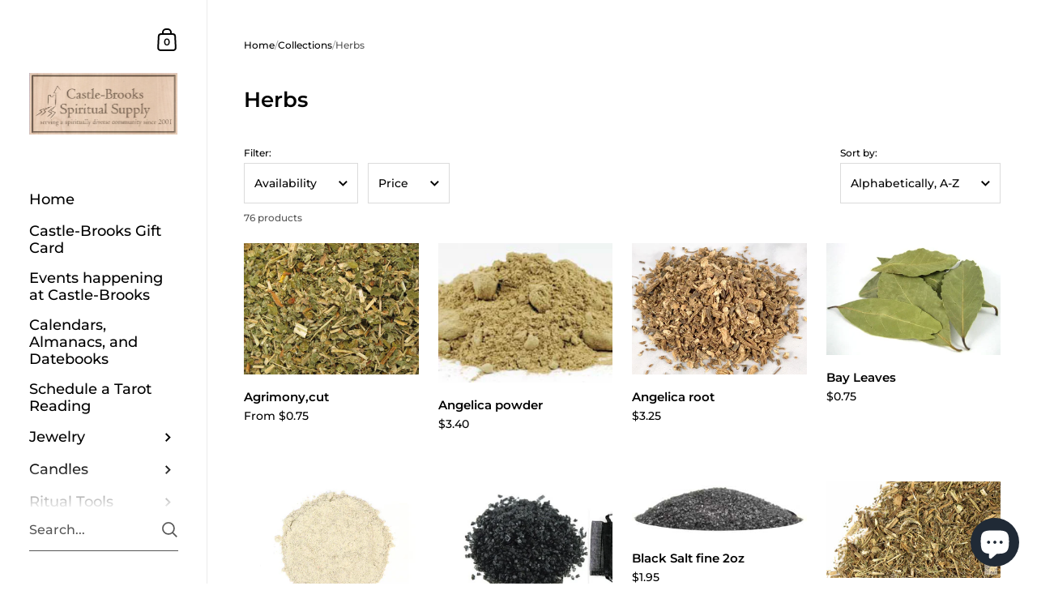

--- FILE ---
content_type: text/html; charset=utf-8
request_url: https://spiritualsupplylafayette.com/collections/herbs-and-herb-blends
body_size: 41608
content:

<!doctype html><html class="no-js" lang="en" dir="ltr">
  
<head>

	<meta charset="utf-8">
  <meta http-equiv="X-UA-Compatible" content="IE=edge,chrome=1">
  <meta name="viewport" content="width=device-width, initial-scale=1.0, height=device-height, minimum-scale=1.0"><title>Herbs &ndash; Castle Brooks Spiritual Supply</title><meta name="description" content="Most of our herbs are sold by the quarter cup, check the herb&#39;s description to make sure">

<meta property="og:site_name" content="Castle Brooks Spiritual Supply">
<meta property="og:url" content="https://spiritualsupplylafayette.com/collections/herbs-and-herb-blends">
<meta property="og:title" content="Herbs">
<meta property="og:type" content="website">
<meta property="og:description" content="Most of our herbs are sold by the quarter cup, check the herb&#39;s description to make sure"><meta property="og:image" content="http://spiritualsupplylafayette.com/cdn/shop/collections/Herbs.jpg?v=1588526886">
  <meta property="og:image:secure_url" content="https://spiritualsupplylafayette.com/cdn/shop/collections/Herbs.jpg?v=1588526886">
  <meta property="og:image:width" content="1323">
  <meta property="og:image:height" content="1764"><meta name="twitter:card" content="summary_large_image">
<meta name="twitter:title" content="Herbs">
<meta name="twitter:description" content="Most of our herbs are sold by the quarter cup, check the herb&#39;s description to make sure"><script type="application/ld+json">
  [
    {
      "@context": "https://schema.org",
      "@type": "WebSite",
      "name": "Castle Brooks Spiritual Supply",
      "url": "https:\/\/spiritualsupplylafayette.com"
    },
    {
      "@context": "https://schema.org",
      "@type": "Organization",
      "name": "Castle Brooks Spiritual Supply",
      "url": "https:\/\/spiritualsupplylafayette.com"
    }
  ]
</script>

<script type="application/ld+json">
{
  "@context": "http://schema.org",
  "@type": "BreadcrumbList",
  "itemListElement": [
    {
      "@type": "ListItem",
      "position": 1,
      "name": "Home",
      "item": "https://spiritualsupplylafayette.com"
    },{
        "@type": "ListItem",
        "position": 2,
        "name": "Herbs",
        "item": "https://spiritualsupplylafayette.com/collections/herbs-and-herb-blends"
      }]
}
</script><link rel="canonical" href="https://spiritualsupplylafayette.com/collections/herbs-and-herb-blends">

  <link rel="preconnect" href="https://cdn.shopify.com"><link rel="preconnect" href="https://fonts.shopifycdn.com" crossorigin><link href="//spiritualsupplylafayette.com/cdn/shop/t/4/assets/theme.css?v=172911321091967371611726495772" as="style" rel="preload"><link href="//spiritualsupplylafayette.com/cdn/shop/t/4/assets/section-sidebar.css?v=47966743016282053351689798759" as="style" rel="preload"><link href="//spiritualsupplylafayette.com/cdn/shop/t/4/assets/component-product-item.css?v=2473300465387935931717601622" as="style" rel="preload"><link rel="preload" as="image" href="//spiritualsupplylafayette.com/cdn/shop/products/f_agrimonie_2_1.jpg?v=1639411796&width=480" imagesrcset="//spiritualsupplylafayette.com/cdn/shop/products/f_agrimonie_2_1.jpg?v=1639411796&width=360 360w,//spiritualsupplylafayette.com/cdn/shop/products/f_agrimonie_2_1.jpg?v=1639411796&width=480 480w,//spiritualsupplylafayette.com/cdn/shop/products/f_agrimonie_2_1.jpg?v=1639411796&width=640 640w," imagesizes="(max-width: 768px) calc(50vw - 20px), (min-width: 768px) and (max-width: 948px) 25vw, (min-width: 948px) and (max-width: 1174px) calc((100vw - 200px)/2), calc((100vw - 300px)/4)"><link rel="preload" as="image" href="//spiritualsupplylafayette.com/cdn/shop/products/Angelica_Root_Powder_1200x1200_63b90cb0-1ac2-49d0-b3e1-846a8d5beabf.png?v=1639412363&width=480" imagesrcset="//spiritualsupplylafayette.com/cdn/shop/products/Angelica_Root_Powder_1200x1200_63b90cb0-1ac2-49d0-b3e1-846a8d5beabf.png?v=1639412363&width=360 360w,//spiritualsupplylafayette.com/cdn/shop/products/Angelica_Root_Powder_1200x1200_63b90cb0-1ac2-49d0-b3e1-846a8d5beabf.png?v=1639412363&width=480 480w,//spiritualsupplylafayette.com/cdn/shop/products/Angelica_Root_Powder_1200x1200_63b90cb0-1ac2-49d0-b3e1-846a8d5beabf.png?v=1639412363&width=640 640w,//spiritualsupplylafayette.com/cdn/shop/products/Angelica_Root_Powder_1200x1200_63b90cb0-1ac2-49d0-b3e1-846a8d5beabf.png?v=1639412363&width=840 840w," imagesizes="(max-width: 768px) calc(50vw - 20px), (min-width: 768px) and (max-width: 948px) 25vw, (min-width: 948px) and (max-width: 1174px) calc((100vw - 200px)/2), calc((100vw - 300px)/4)"><link rel="preload" href="//spiritualsupplylafayette.com/cdn/fonts/montserrat/montserrat_n6.1326b3e84230700ef15b3a29fb520639977513e0.woff2" as="font" type="font/woff2" crossorigin><link rel="preload" href="//spiritualsupplylafayette.com/cdn/fonts/montserrat/montserrat_n5.07ef3781d9c78c8b93c98419da7ad4fbeebb6635.woff2" as="font" type="font/woff2" crossorigin><style type="text/css">@font-face {
  font-family: Montserrat;
  font-weight: 600;
  font-style: normal;
  font-display: swap;
  src: url("//spiritualsupplylafayette.com/cdn/fonts/montserrat/montserrat_n6.1326b3e84230700ef15b3a29fb520639977513e0.woff2") format("woff2"),
       url("//spiritualsupplylafayette.com/cdn/fonts/montserrat/montserrat_n6.652f051080eb14192330daceed8cd53dfdc5ead9.woff") format("woff");
}
@font-face {
  font-family: Montserrat;
  font-weight: 500;
  font-style: normal;
  font-display: swap;
  src: url("//spiritualsupplylafayette.com/cdn/fonts/montserrat/montserrat_n5.07ef3781d9c78c8b93c98419da7ad4fbeebb6635.woff2") format("woff2"),
       url("//spiritualsupplylafayette.com/cdn/fonts/montserrat/montserrat_n5.adf9b4bd8b0e4f55a0b203cdd84512667e0d5e4d.woff") format("woff");
}
@font-face {
  font-family: Montserrat;
  font-weight: 500;
  font-style: normal;
  font-display: swap;
  src: url("//spiritualsupplylafayette.com/cdn/fonts/montserrat/montserrat_n5.07ef3781d9c78c8b93c98419da7ad4fbeebb6635.woff2") format("woff2"),
       url("//spiritualsupplylafayette.com/cdn/fonts/montserrat/montserrat_n5.adf9b4bd8b0e4f55a0b203cdd84512667e0d5e4d.woff") format("woff");
}
@font-face {
  font-family: Montserrat;
  font-weight: 600;
  font-style: normal;
  font-display: swap;
  src: url("//spiritualsupplylafayette.com/cdn/fonts/montserrat/montserrat_n6.1326b3e84230700ef15b3a29fb520639977513e0.woff2") format("woff2"),
       url("//spiritualsupplylafayette.com/cdn/fonts/montserrat/montserrat_n6.652f051080eb14192330daceed8cd53dfdc5ead9.woff") format("woff");
}
@font-face {
  font-family: Montserrat;
  font-weight: 700;
  font-style: normal;
  font-display: swap;
  src: url("//spiritualsupplylafayette.com/cdn/fonts/montserrat/montserrat_n7.3c434e22befd5c18a6b4afadb1e3d77c128c7939.woff2") format("woff2"),
       url("//spiritualsupplylafayette.com/cdn/fonts/montserrat/montserrat_n7.5d9fa6e2cae713c8fb539a9876489d86207fe957.woff") format("woff");
}
@font-face {
  font-family: Montserrat;
  font-weight: 500;
  font-style: italic;
  font-display: swap;
  src: url("//spiritualsupplylafayette.com/cdn/fonts/montserrat/montserrat_i5.d3a783eb0cc26f2fda1e99d1dfec3ebaea1dc164.woff2") format("woff2"),
       url("//spiritualsupplylafayette.com/cdn/fonts/montserrat/montserrat_i5.76d414ea3d56bb79ef992a9c62dce2e9063bc062.woff") format("woff");
}
@font-face {
  font-family: Montserrat;
  font-weight: 700;
  font-style: italic;
  font-display: swap;
  src: url("//spiritualsupplylafayette.com/cdn/fonts/montserrat/montserrat_i7.a0d4a463df4f146567d871890ffb3c80408e7732.woff2") format("woff2"),
       url("//spiritualsupplylafayette.com/cdn/fonts/montserrat/montserrat_i7.f6ec9f2a0681acc6f8152c40921d2a4d2e1a2c78.woff") format("woff");
}
:root {

    /* Color variables - SIDEBAR */

    --color-sidebar-bg: 255, 255, 255;
    --color-sidebar-mobile-border: #e0e0e0;

    --color-sidebar-txt: 0, 0, 0;
    --color-sidebar-txt-foreground: 255, 255, 255;

    --color-sidebar-accent: 255, 0, 0;
    --color-sidebar-accent-foreground: 255, 255, 255;

    /* Color variables - BODY */

    --color-body-bg: 255, 255, 255;

    --color-body-txt: 0, 0, 0;
    --color-body-txt-foreground: 255, 255, 255;

    --color-body-accent: 0, 0, 0;
    --color-body-accent-foreground: 255, 255, 255;

    /* Color variables - FOOTER */

    --color-footer-bg: 13, 13, 13;
    --color-footer-txt: 255, 255, 255;
    --color-footer-accent: 144, 144, 144;

    /* Color variables - SPI */

    --color-body-text: #000000;
    --color-body: #ffffff;
    --color-bg: #ffffff;

    --color-grid-bg: 255, 255, 255;
    --color-grid-text: 255, 255, 255;

    /* Font variables */

    --base-headings-size: 22;
    --base-body-size: 14;
    --base-body-size-alt: 18;

    --font-stack-headings: Montserrat, sans-serif;
    --font-weight-headings: 600;
    --font-style-headings: normal;

    --font-stack-body: Montserrat, sans-serif;
    --font-weight-body: 500;
    --font-style-body: normal;--font-weight-body-medium: 500;--font-weight-body-semibold: 600;

    --font-weight-body-bold: 700;

    /* Layout */
    --vertical-padding-base: 110px;
    --horizontal-padding-base: 90px;
    --grid-gutter-base: 40px;

  }

  select, .regular-select-cover {
    background-image: url("data:image/svg+xml,%3Csvg class='svg symbol symbol--arrow' xmlns='http://www.w3.org/2000/svg' width='24' height='24' fill='none'%3E%3Cpath fill-rule='evenodd' d='M13.828 14.414l4-4L16.414 9l-4 4-4-4L7 10.414l5.414 5.414 1.414-1.414z' fill='%23000000'%3E%3C/path%3E%3C/svg%3E") !important;
  }
  .sidebar-element .regular-select-cover,
  .sidebar-element select {
    background-image: url("data:image/svg+xml,%3Csvg class='svg symbol symbol--arrow' xmlns='http://www.w3.org/2000/svg' width='24' height='24' fill='none'%3E%3Cpath fill-rule='evenodd' d='M13.828 14.414l4-4L16.414 9l-4 4-4-4L7 10.414l5.414 5.414 1.414-1.414z' fill='%23000000'%3E%3C/path%3E%3C/svg%3E") !important;
  }
  .footer .regular-select-cover {
    background-image: url("data:image/svg+xml,%3Csvg class='svg symbol symbol--arrow' xmlns='http://www.w3.org/2000/svg' width='24' height='24' fill='none'%3E%3Cpath fill-rule='evenodd' d='M13.828 14.414l4-4L16.414 9l-4 4-4-4L7 10.414l5.414 5.414 1.414-1.414z' fill='%23ffffff'%3E%3C/path%3E%3C/svg%3E") !important;
  }
  
</style><link href="//spiritualsupplylafayette.com/cdn/shop/t/4/assets/theme.css?v=172911321091967371611726495772" rel="stylesheet" type="text/css" media="all" />

	<script>window.performance && window.performance.mark && window.performance.mark('shopify.content_for_header.start');</script><meta name="google-site-verification" content="Y6cgHGvKDV-p_bzJ6nQSUHMKf6pnpFrpanuRSApExzw">
<meta id="shopify-digital-wallet" name="shopify-digital-wallet" content="/28661776459/digital_wallets/dialog">
<meta name="shopify-checkout-api-token" content="c794d0f86df5ba3668f8c535efd7d866">
<meta id="in-context-paypal-metadata" data-shop-id="28661776459" data-venmo-supported="false" data-environment="production" data-locale="en_US" data-paypal-v4="true" data-currency="USD">
<link rel="alternate" type="application/atom+xml" title="Feed" href="/collections/herbs-and-herb-blends.atom" />
<link rel="next" href="/collections/herbs-and-herb-blends?page=2">
<link rel="alternate" hreflang="x-default" href="https://spiritualsupplylafayette.com/collections/herbs-and-herb-blends">
<link rel="alternate" hreflang="en" href="https://spiritualsupplylafayette.com/collections/herbs-and-herb-blends">
<link rel="alternate" hreflang="en-CA" href="https://spiritualsupplylafayette.com/en-ca/collections/herbs-and-herb-blends">
<link rel="alternate" type="application/json+oembed" href="https://spiritualsupplylafayette.com/collections/herbs-and-herb-blends.oembed">
<script async="async" src="/checkouts/internal/preloads.js?locale=en-US"></script>
<link rel="preconnect" href="https://shop.app" crossorigin="anonymous">
<script async="async" src="https://shop.app/checkouts/internal/preloads.js?locale=en-US&shop_id=28661776459" crossorigin="anonymous"></script>
<script id="apple-pay-shop-capabilities" type="application/json">{"shopId":28661776459,"countryCode":"US","currencyCode":"USD","merchantCapabilities":["supports3DS"],"merchantId":"gid:\/\/shopify\/Shop\/28661776459","merchantName":"Castle Brooks Spiritual Supply","requiredBillingContactFields":["postalAddress","email"],"requiredShippingContactFields":["postalAddress","email"],"shippingType":"shipping","supportedNetworks":["visa","masterCard","amex","discover","elo","jcb"],"total":{"type":"pending","label":"Castle Brooks Spiritual Supply","amount":"1.00"},"shopifyPaymentsEnabled":true,"supportsSubscriptions":true}</script>
<script id="shopify-features" type="application/json">{"accessToken":"c794d0f86df5ba3668f8c535efd7d866","betas":["rich-media-storefront-analytics"],"domain":"spiritualsupplylafayette.com","predictiveSearch":true,"shopId":28661776459,"locale":"en"}</script>
<script>var Shopify = Shopify || {};
Shopify.shop = "castle-brooks-spiritual-supply.myshopify.com";
Shopify.locale = "en";
Shopify.currency = {"active":"USD","rate":"1.0"};
Shopify.country = "US";
Shopify.theme = {"name":"Kingdom","id":154819297558,"schema_name":"Kingdom","schema_version":"5.3.1","theme_store_id":725,"role":"main"};
Shopify.theme.handle = "null";
Shopify.theme.style = {"id":null,"handle":null};
Shopify.cdnHost = "spiritualsupplylafayette.com/cdn";
Shopify.routes = Shopify.routes || {};
Shopify.routes.root = "/";</script>
<script type="module">!function(o){(o.Shopify=o.Shopify||{}).modules=!0}(window);</script>
<script>!function(o){function n(){var o=[];function n(){o.push(Array.prototype.slice.apply(arguments))}return n.q=o,n}var t=o.Shopify=o.Shopify||{};t.loadFeatures=n(),t.autoloadFeatures=n()}(window);</script>
<script>
  window.ShopifyPay = window.ShopifyPay || {};
  window.ShopifyPay.apiHost = "shop.app\/pay";
  window.ShopifyPay.redirectState = null;
</script>
<script id="shop-js-analytics" type="application/json">{"pageType":"collection"}</script>
<script defer="defer" async type="module" src="//spiritualsupplylafayette.com/cdn/shopifycloud/shop-js/modules/v2/client.init-shop-cart-sync_BT-GjEfc.en.esm.js"></script>
<script defer="defer" async type="module" src="//spiritualsupplylafayette.com/cdn/shopifycloud/shop-js/modules/v2/chunk.common_D58fp_Oc.esm.js"></script>
<script defer="defer" async type="module" src="//spiritualsupplylafayette.com/cdn/shopifycloud/shop-js/modules/v2/chunk.modal_xMitdFEc.esm.js"></script>
<script type="module">
  await import("//spiritualsupplylafayette.com/cdn/shopifycloud/shop-js/modules/v2/client.init-shop-cart-sync_BT-GjEfc.en.esm.js");
await import("//spiritualsupplylafayette.com/cdn/shopifycloud/shop-js/modules/v2/chunk.common_D58fp_Oc.esm.js");
await import("//spiritualsupplylafayette.com/cdn/shopifycloud/shop-js/modules/v2/chunk.modal_xMitdFEc.esm.js");

  window.Shopify.SignInWithShop?.initShopCartSync?.({"fedCMEnabled":true,"windoidEnabled":true});

</script>
<script>
  window.Shopify = window.Shopify || {};
  if (!window.Shopify.featureAssets) window.Shopify.featureAssets = {};
  window.Shopify.featureAssets['shop-js'] = {"shop-cart-sync":["modules/v2/client.shop-cart-sync_DZOKe7Ll.en.esm.js","modules/v2/chunk.common_D58fp_Oc.esm.js","modules/v2/chunk.modal_xMitdFEc.esm.js"],"init-fed-cm":["modules/v2/client.init-fed-cm_B6oLuCjv.en.esm.js","modules/v2/chunk.common_D58fp_Oc.esm.js","modules/v2/chunk.modal_xMitdFEc.esm.js"],"shop-cash-offers":["modules/v2/client.shop-cash-offers_D2sdYoxE.en.esm.js","modules/v2/chunk.common_D58fp_Oc.esm.js","modules/v2/chunk.modal_xMitdFEc.esm.js"],"shop-login-button":["modules/v2/client.shop-login-button_QeVjl5Y3.en.esm.js","modules/v2/chunk.common_D58fp_Oc.esm.js","modules/v2/chunk.modal_xMitdFEc.esm.js"],"pay-button":["modules/v2/client.pay-button_DXTOsIq6.en.esm.js","modules/v2/chunk.common_D58fp_Oc.esm.js","modules/v2/chunk.modal_xMitdFEc.esm.js"],"shop-button":["modules/v2/client.shop-button_DQZHx9pm.en.esm.js","modules/v2/chunk.common_D58fp_Oc.esm.js","modules/v2/chunk.modal_xMitdFEc.esm.js"],"avatar":["modules/v2/client.avatar_BTnouDA3.en.esm.js"],"init-windoid":["modules/v2/client.init-windoid_CR1B-cfM.en.esm.js","modules/v2/chunk.common_D58fp_Oc.esm.js","modules/v2/chunk.modal_xMitdFEc.esm.js"],"init-shop-for-new-customer-accounts":["modules/v2/client.init-shop-for-new-customer-accounts_C_vY_xzh.en.esm.js","modules/v2/client.shop-login-button_QeVjl5Y3.en.esm.js","modules/v2/chunk.common_D58fp_Oc.esm.js","modules/v2/chunk.modal_xMitdFEc.esm.js"],"init-shop-email-lookup-coordinator":["modules/v2/client.init-shop-email-lookup-coordinator_BI7n9ZSv.en.esm.js","modules/v2/chunk.common_D58fp_Oc.esm.js","modules/v2/chunk.modal_xMitdFEc.esm.js"],"init-shop-cart-sync":["modules/v2/client.init-shop-cart-sync_BT-GjEfc.en.esm.js","modules/v2/chunk.common_D58fp_Oc.esm.js","modules/v2/chunk.modal_xMitdFEc.esm.js"],"shop-toast-manager":["modules/v2/client.shop-toast-manager_DiYdP3xc.en.esm.js","modules/v2/chunk.common_D58fp_Oc.esm.js","modules/v2/chunk.modal_xMitdFEc.esm.js"],"init-customer-accounts":["modules/v2/client.init-customer-accounts_D9ZNqS-Q.en.esm.js","modules/v2/client.shop-login-button_QeVjl5Y3.en.esm.js","modules/v2/chunk.common_D58fp_Oc.esm.js","modules/v2/chunk.modal_xMitdFEc.esm.js"],"init-customer-accounts-sign-up":["modules/v2/client.init-customer-accounts-sign-up_iGw4briv.en.esm.js","modules/v2/client.shop-login-button_QeVjl5Y3.en.esm.js","modules/v2/chunk.common_D58fp_Oc.esm.js","modules/v2/chunk.modal_xMitdFEc.esm.js"],"shop-follow-button":["modules/v2/client.shop-follow-button_CqMgW2wH.en.esm.js","modules/v2/chunk.common_D58fp_Oc.esm.js","modules/v2/chunk.modal_xMitdFEc.esm.js"],"checkout-modal":["modules/v2/client.checkout-modal_xHeaAweL.en.esm.js","modules/v2/chunk.common_D58fp_Oc.esm.js","modules/v2/chunk.modal_xMitdFEc.esm.js"],"shop-login":["modules/v2/client.shop-login_D91U-Q7h.en.esm.js","modules/v2/chunk.common_D58fp_Oc.esm.js","modules/v2/chunk.modal_xMitdFEc.esm.js"],"lead-capture":["modules/v2/client.lead-capture_BJmE1dJe.en.esm.js","modules/v2/chunk.common_D58fp_Oc.esm.js","modules/v2/chunk.modal_xMitdFEc.esm.js"],"payment-terms":["modules/v2/client.payment-terms_Ci9AEqFq.en.esm.js","modules/v2/chunk.common_D58fp_Oc.esm.js","modules/v2/chunk.modal_xMitdFEc.esm.js"]};
</script>
<script id="__st">var __st={"a":28661776459,"offset":-18000,"reqid":"08f9d0aa-d6c5-4550-ab17-5c858bc8a884-1769320987","pageurl":"spiritualsupplylafayette.com\/collections\/herbs-and-herb-blends","u":"1723d50fd94c","p":"collection","rtyp":"collection","rid":161598636107};</script>
<script>window.ShopifyPaypalV4VisibilityTracking = true;</script>
<script id="captcha-bootstrap">!function(){'use strict';const t='contact',e='account',n='new_comment',o=[[t,t],['blogs',n],['comments',n],[t,'customer']],c=[[e,'customer_login'],[e,'guest_login'],[e,'recover_customer_password'],[e,'create_customer']],r=t=>t.map((([t,e])=>`form[action*='/${t}']:not([data-nocaptcha='true']) input[name='form_type'][value='${e}']`)).join(','),a=t=>()=>t?[...document.querySelectorAll(t)].map((t=>t.form)):[];function s(){const t=[...o],e=r(t);return a(e)}const i='password',u='form_key',d=['recaptcha-v3-token','g-recaptcha-response','h-captcha-response',i],f=()=>{try{return window.sessionStorage}catch{return}},m='__shopify_v',_=t=>t.elements[u];function p(t,e,n=!1){try{const o=window.sessionStorage,c=JSON.parse(o.getItem(e)),{data:r}=function(t){const{data:e,action:n}=t;return t[m]||n?{data:e,action:n}:{data:t,action:n}}(c);for(const[e,n]of Object.entries(r))t.elements[e]&&(t.elements[e].value=n);n&&o.removeItem(e)}catch(o){console.error('form repopulation failed',{error:o})}}const l='form_type',E='cptcha';function T(t){t.dataset[E]=!0}const w=window,h=w.document,L='Shopify',v='ce_forms',y='captcha';let A=!1;((t,e)=>{const n=(g='f06e6c50-85a8-45c8-87d0-21a2b65856fe',I='https://cdn.shopify.com/shopifycloud/storefront-forms-hcaptcha/ce_storefront_forms_captcha_hcaptcha.v1.5.2.iife.js',D={infoText:'Protected by hCaptcha',privacyText:'Privacy',termsText:'Terms'},(t,e,n)=>{const o=w[L][v],c=o.bindForm;if(c)return c(t,g,e,D).then(n);var r;o.q.push([[t,g,e,D],n]),r=I,A||(h.body.append(Object.assign(h.createElement('script'),{id:'captcha-provider',async:!0,src:r})),A=!0)});var g,I,D;w[L]=w[L]||{},w[L][v]=w[L][v]||{},w[L][v].q=[],w[L][y]=w[L][y]||{},w[L][y].protect=function(t,e){n(t,void 0,e),T(t)},Object.freeze(w[L][y]),function(t,e,n,w,h,L){const[v,y,A,g]=function(t,e,n){const i=e?o:[],u=t?c:[],d=[...i,...u],f=r(d),m=r(i),_=r(d.filter((([t,e])=>n.includes(e))));return[a(f),a(m),a(_),s()]}(w,h,L),I=t=>{const e=t.target;return e instanceof HTMLFormElement?e:e&&e.form},D=t=>v().includes(t);t.addEventListener('submit',(t=>{const e=I(t);if(!e)return;const n=D(e)&&!e.dataset.hcaptchaBound&&!e.dataset.recaptchaBound,o=_(e),c=g().includes(e)&&(!o||!o.value);(n||c)&&t.preventDefault(),c&&!n&&(function(t){try{if(!f())return;!function(t){const e=f();if(!e)return;const n=_(t);if(!n)return;const o=n.value;o&&e.removeItem(o)}(t);const e=Array.from(Array(32),(()=>Math.random().toString(36)[2])).join('');!function(t,e){_(t)||t.append(Object.assign(document.createElement('input'),{type:'hidden',name:u})),t.elements[u].value=e}(t,e),function(t,e){const n=f();if(!n)return;const o=[...t.querySelectorAll(`input[type='${i}']`)].map((({name:t})=>t)),c=[...d,...o],r={};for(const[a,s]of new FormData(t).entries())c.includes(a)||(r[a]=s);n.setItem(e,JSON.stringify({[m]:1,action:t.action,data:r}))}(t,e)}catch(e){console.error('failed to persist form',e)}}(e),e.submit())}));const S=(t,e)=>{t&&!t.dataset[E]&&(n(t,e.some((e=>e===t))),T(t))};for(const o of['focusin','change'])t.addEventListener(o,(t=>{const e=I(t);D(e)&&S(e,y())}));const B=e.get('form_key'),M=e.get(l),P=B&&M;t.addEventListener('DOMContentLoaded',(()=>{const t=y();if(P)for(const e of t)e.elements[l].value===M&&p(e,B);[...new Set([...A(),...v().filter((t=>'true'===t.dataset.shopifyCaptcha))])].forEach((e=>S(e,t)))}))}(h,new URLSearchParams(w.location.search),n,t,e,['guest_login'])})(!1,!0)}();</script>
<script integrity="sha256-4kQ18oKyAcykRKYeNunJcIwy7WH5gtpwJnB7kiuLZ1E=" data-source-attribution="shopify.loadfeatures" defer="defer" src="//spiritualsupplylafayette.com/cdn/shopifycloud/storefront/assets/storefront/load_feature-a0a9edcb.js" crossorigin="anonymous"></script>
<script crossorigin="anonymous" defer="defer" src="//spiritualsupplylafayette.com/cdn/shopifycloud/storefront/assets/shopify_pay/storefront-65b4c6d7.js?v=20250812"></script>
<script data-source-attribution="shopify.dynamic_checkout.dynamic.init">var Shopify=Shopify||{};Shopify.PaymentButton=Shopify.PaymentButton||{isStorefrontPortableWallets:!0,init:function(){window.Shopify.PaymentButton.init=function(){};var t=document.createElement("script");t.src="https://spiritualsupplylafayette.com/cdn/shopifycloud/portable-wallets/latest/portable-wallets.en.js",t.type="module",document.head.appendChild(t)}};
</script>
<script data-source-attribution="shopify.dynamic_checkout.buyer_consent">
  function portableWalletsHideBuyerConsent(e){var t=document.getElementById("shopify-buyer-consent"),n=document.getElementById("shopify-subscription-policy-button");t&&n&&(t.classList.add("hidden"),t.setAttribute("aria-hidden","true"),n.removeEventListener("click",e))}function portableWalletsShowBuyerConsent(e){var t=document.getElementById("shopify-buyer-consent"),n=document.getElementById("shopify-subscription-policy-button");t&&n&&(t.classList.remove("hidden"),t.removeAttribute("aria-hidden"),n.addEventListener("click",e))}window.Shopify?.PaymentButton&&(window.Shopify.PaymentButton.hideBuyerConsent=portableWalletsHideBuyerConsent,window.Shopify.PaymentButton.showBuyerConsent=portableWalletsShowBuyerConsent);
</script>
<script data-source-attribution="shopify.dynamic_checkout.cart.bootstrap">document.addEventListener("DOMContentLoaded",(function(){function t(){return document.querySelector("shopify-accelerated-checkout-cart, shopify-accelerated-checkout")}if(t())Shopify.PaymentButton.init();else{new MutationObserver((function(e,n){t()&&(Shopify.PaymentButton.init(),n.disconnect())})).observe(document.body,{childList:!0,subtree:!0})}}));
</script>
<link id="shopify-accelerated-checkout-styles" rel="stylesheet" media="screen" href="https://spiritualsupplylafayette.com/cdn/shopifycloud/portable-wallets/latest/accelerated-checkout-backwards-compat.css" crossorigin="anonymous">
<style id="shopify-accelerated-checkout-cart">
        #shopify-buyer-consent {
  margin-top: 1em;
  display: inline-block;
  width: 100%;
}

#shopify-buyer-consent.hidden {
  display: none;
}

#shopify-subscription-policy-button {
  background: none;
  border: none;
  padding: 0;
  text-decoration: underline;
  font-size: inherit;
  cursor: pointer;
}

#shopify-subscription-policy-button::before {
  box-shadow: none;
}

      </style>

<script>window.performance && window.performance.mark && window.performance.mark('shopify.content_for_header.end');</script><noscript>
    <link rel="stylesheet" href="//spiritualsupplylafayette.com/cdn/shop/t/4/assets/theme-noscript.css?v=18192456971343881671717601626">
  </noscript>

  <script>
    const ProductGalleryResizeHelper = productGallery => {
      if ( ( window.innerWidth >= 768 && productGallery.classList.contains('product-gallery--slider') ) || ( window.innerWidth < 1024 && window.innerWidth >= 768 ) ) {
        productGallery.querySelectorAll('.lazy-image').forEach(elm=>{
          const gutter = "image"==elm.parentNode.dataset.productMediaType||1024>window.innerWidth?0:productGallery.classList.contains("product-gallery--thumbnails")?productGallery.classList.contains("product-gallery--gutter")?110:100:productGallery.classList.contains("product-gallery--gutter")?70:50;
          elm.parentNode.style.width = ( ( productGallery.offsetHeight - gutter ) * elm.dataset.ratio ) + 'px';
        });
      } else {
        productGallery.querySelectorAll('.lazy-image').forEach(elm=>{
          elm.parentNode.style.width = '';
        });
      }
    }
  </script>

<script src="https://cdn.shopify.com/extensions/e8878072-2f6b-4e89-8082-94b04320908d/inbox-1254/assets/inbox-chat-loader.js" type="text/javascript" defer="defer"></script>
<script src="https://cdn.shopify.com/extensions/019bc5da-5ba6-7e9a-9888-a6222a70d7c3/js-client-214/assets/pushowl-shopify.js" type="text/javascript" defer="defer"></script>
<link href="https://monorail-edge.shopifysvc.com" rel="dns-prefetch">
<script>(function(){if ("sendBeacon" in navigator && "performance" in window) {try {var session_token_from_headers = performance.getEntriesByType('navigation')[0].serverTiming.find(x => x.name == '_s').description;} catch {var session_token_from_headers = undefined;}var session_cookie_matches = document.cookie.match(/_shopify_s=([^;]*)/);var session_token_from_cookie = session_cookie_matches && session_cookie_matches.length === 2 ? session_cookie_matches[1] : "";var session_token = session_token_from_headers || session_token_from_cookie || "";function handle_abandonment_event(e) {var entries = performance.getEntries().filter(function(entry) {return /monorail-edge.shopifysvc.com/.test(entry.name);});if (!window.abandonment_tracked && entries.length === 0) {window.abandonment_tracked = true;var currentMs = Date.now();var navigation_start = performance.timing.navigationStart;var payload = {shop_id: 28661776459,url: window.location.href,navigation_start,duration: currentMs - navigation_start,session_token,page_type: "collection"};window.navigator.sendBeacon("https://monorail-edge.shopifysvc.com/v1/produce", JSON.stringify({schema_id: "online_store_buyer_site_abandonment/1.1",payload: payload,metadata: {event_created_at_ms: currentMs,event_sent_at_ms: currentMs}}));}}window.addEventListener('pagehide', handle_abandonment_event);}}());</script>
<script id="web-pixels-manager-setup">(function e(e,d,r,n,o){if(void 0===o&&(o={}),!Boolean(null===(a=null===(i=window.Shopify)||void 0===i?void 0:i.analytics)||void 0===a?void 0:a.replayQueue)){var i,a;window.Shopify=window.Shopify||{};var t=window.Shopify;t.analytics=t.analytics||{};var s=t.analytics;s.replayQueue=[],s.publish=function(e,d,r){return s.replayQueue.push([e,d,r]),!0};try{self.performance.mark("wpm:start")}catch(e){}var l=function(){var e={modern:/Edge?\/(1{2}[4-9]|1[2-9]\d|[2-9]\d{2}|\d{4,})\.\d+(\.\d+|)|Firefox\/(1{2}[4-9]|1[2-9]\d|[2-9]\d{2}|\d{4,})\.\d+(\.\d+|)|Chrom(ium|e)\/(9{2}|\d{3,})\.\d+(\.\d+|)|(Maci|X1{2}).+ Version\/(15\.\d+|(1[6-9]|[2-9]\d|\d{3,})\.\d+)([,.]\d+|)( \(\w+\)|)( Mobile\/\w+|) Safari\/|Chrome.+OPR\/(9{2}|\d{3,})\.\d+\.\d+|(CPU[ +]OS|iPhone[ +]OS|CPU[ +]iPhone|CPU IPhone OS|CPU iPad OS)[ +]+(15[._]\d+|(1[6-9]|[2-9]\d|\d{3,})[._]\d+)([._]\d+|)|Android:?[ /-](13[3-9]|1[4-9]\d|[2-9]\d{2}|\d{4,})(\.\d+|)(\.\d+|)|Android.+Firefox\/(13[5-9]|1[4-9]\d|[2-9]\d{2}|\d{4,})\.\d+(\.\d+|)|Android.+Chrom(ium|e)\/(13[3-9]|1[4-9]\d|[2-9]\d{2}|\d{4,})\.\d+(\.\d+|)|SamsungBrowser\/([2-9]\d|\d{3,})\.\d+/,legacy:/Edge?\/(1[6-9]|[2-9]\d|\d{3,})\.\d+(\.\d+|)|Firefox\/(5[4-9]|[6-9]\d|\d{3,})\.\d+(\.\d+|)|Chrom(ium|e)\/(5[1-9]|[6-9]\d|\d{3,})\.\d+(\.\d+|)([\d.]+$|.*Safari\/(?![\d.]+ Edge\/[\d.]+$))|(Maci|X1{2}).+ Version\/(10\.\d+|(1[1-9]|[2-9]\d|\d{3,})\.\d+)([,.]\d+|)( \(\w+\)|)( Mobile\/\w+|) Safari\/|Chrome.+OPR\/(3[89]|[4-9]\d|\d{3,})\.\d+\.\d+|(CPU[ +]OS|iPhone[ +]OS|CPU[ +]iPhone|CPU IPhone OS|CPU iPad OS)[ +]+(10[._]\d+|(1[1-9]|[2-9]\d|\d{3,})[._]\d+)([._]\d+|)|Android:?[ /-](13[3-9]|1[4-9]\d|[2-9]\d{2}|\d{4,})(\.\d+|)(\.\d+|)|Mobile Safari.+OPR\/([89]\d|\d{3,})\.\d+\.\d+|Android.+Firefox\/(13[5-9]|1[4-9]\d|[2-9]\d{2}|\d{4,})\.\d+(\.\d+|)|Android.+Chrom(ium|e)\/(13[3-9]|1[4-9]\d|[2-9]\d{2}|\d{4,})\.\d+(\.\d+|)|Android.+(UC? ?Browser|UCWEB|U3)[ /]?(15\.([5-9]|\d{2,})|(1[6-9]|[2-9]\d|\d{3,})\.\d+)\.\d+|SamsungBrowser\/(5\.\d+|([6-9]|\d{2,})\.\d+)|Android.+MQ{2}Browser\/(14(\.(9|\d{2,})|)|(1[5-9]|[2-9]\d|\d{3,})(\.\d+|))(\.\d+|)|K[Aa][Ii]OS\/(3\.\d+|([4-9]|\d{2,})\.\d+)(\.\d+|)/},d=e.modern,r=e.legacy,n=navigator.userAgent;return n.match(d)?"modern":n.match(r)?"legacy":"unknown"}(),u="modern"===l?"modern":"legacy",c=(null!=n?n:{modern:"",legacy:""})[u],f=function(e){return[e.baseUrl,"/wpm","/b",e.hashVersion,"modern"===e.buildTarget?"m":"l",".js"].join("")}({baseUrl:d,hashVersion:r,buildTarget:u}),m=function(e){var d=e.version,r=e.bundleTarget,n=e.surface,o=e.pageUrl,i=e.monorailEndpoint;return{emit:function(e){var a=e.status,t=e.errorMsg,s=(new Date).getTime(),l=JSON.stringify({metadata:{event_sent_at_ms:s},events:[{schema_id:"web_pixels_manager_load/3.1",payload:{version:d,bundle_target:r,page_url:o,status:a,surface:n,error_msg:t},metadata:{event_created_at_ms:s}}]});if(!i)return console&&console.warn&&console.warn("[Web Pixels Manager] No Monorail endpoint provided, skipping logging."),!1;try{return self.navigator.sendBeacon.bind(self.navigator)(i,l)}catch(e){}var u=new XMLHttpRequest;try{return u.open("POST",i,!0),u.setRequestHeader("Content-Type","text/plain"),u.send(l),!0}catch(e){return console&&console.warn&&console.warn("[Web Pixels Manager] Got an unhandled error while logging to Monorail."),!1}}}}({version:r,bundleTarget:l,surface:e.surface,pageUrl:self.location.href,monorailEndpoint:e.monorailEndpoint});try{o.browserTarget=l,function(e){var d=e.src,r=e.async,n=void 0===r||r,o=e.onload,i=e.onerror,a=e.sri,t=e.scriptDataAttributes,s=void 0===t?{}:t,l=document.createElement("script"),u=document.querySelector("head"),c=document.querySelector("body");if(l.async=n,l.src=d,a&&(l.integrity=a,l.crossOrigin="anonymous"),s)for(var f in s)if(Object.prototype.hasOwnProperty.call(s,f))try{l.dataset[f]=s[f]}catch(e){}if(o&&l.addEventListener("load",o),i&&l.addEventListener("error",i),u)u.appendChild(l);else{if(!c)throw new Error("Did not find a head or body element to append the script");c.appendChild(l)}}({src:f,async:!0,onload:function(){if(!function(){var e,d;return Boolean(null===(d=null===(e=window.Shopify)||void 0===e?void 0:e.analytics)||void 0===d?void 0:d.initialized)}()){var d=window.webPixelsManager.init(e)||void 0;if(d){var r=window.Shopify.analytics;r.replayQueue.forEach((function(e){var r=e[0],n=e[1],o=e[2];d.publishCustomEvent(r,n,o)})),r.replayQueue=[],r.publish=d.publishCustomEvent,r.visitor=d.visitor,r.initialized=!0}}},onerror:function(){return m.emit({status:"failed",errorMsg:"".concat(f," has failed to load")})},sri:function(e){var d=/^sha384-[A-Za-z0-9+/=]+$/;return"string"==typeof e&&d.test(e)}(c)?c:"",scriptDataAttributes:o}),m.emit({status:"loading"})}catch(e){m.emit({status:"failed",errorMsg:(null==e?void 0:e.message)||"Unknown error"})}}})({shopId: 28661776459,storefrontBaseUrl: "https://spiritualsupplylafayette.com",extensionsBaseUrl: "https://extensions.shopifycdn.com/cdn/shopifycloud/web-pixels-manager",monorailEndpoint: "https://monorail-edge.shopifysvc.com/unstable/produce_batch",surface: "storefront-renderer",enabledBetaFlags: ["2dca8a86"],webPixelsConfigList: [{"id":"1027408150","configuration":"{\"config\":\"{\\\"pixel_id\\\":\\\"GT-MRQMWJXM\\\",\\\"target_country\\\":\\\"US\\\",\\\"gtag_events\\\":[{\\\"type\\\":\\\"view_item\\\",\\\"action_label\\\":\\\"MC-V2JQDHYRPN\\\"},{\\\"type\\\":\\\"purchase\\\",\\\"action_label\\\":\\\"MC-V2JQDHYRPN\\\"},{\\\"type\\\":\\\"page_view\\\",\\\"action_label\\\":\\\"MC-V2JQDHYRPN\\\"}],\\\"enable_monitoring_mode\\\":false}\"}","eventPayloadVersion":"v1","runtimeContext":"OPEN","scriptVersion":"b2a88bafab3e21179ed38636efcd8a93","type":"APP","apiClientId":1780363,"privacyPurposes":[],"dataSharingAdjustments":{"protectedCustomerApprovalScopes":["read_customer_address","read_customer_email","read_customer_name","read_customer_personal_data","read_customer_phone"]}},{"id":"185598230","configuration":"{\"tagID\":\"2613608025416\"}","eventPayloadVersion":"v1","runtimeContext":"STRICT","scriptVersion":"18031546ee651571ed29edbe71a3550b","type":"APP","apiClientId":3009811,"privacyPurposes":["ANALYTICS","MARKETING","SALE_OF_DATA"],"dataSharingAdjustments":{"protectedCustomerApprovalScopes":["read_customer_address","read_customer_email","read_customer_name","read_customer_personal_data","read_customer_phone"]}},{"id":"shopify-app-pixel","configuration":"{}","eventPayloadVersion":"v1","runtimeContext":"STRICT","scriptVersion":"0450","apiClientId":"shopify-pixel","type":"APP","privacyPurposes":["ANALYTICS","MARKETING"]},{"id":"shopify-custom-pixel","eventPayloadVersion":"v1","runtimeContext":"LAX","scriptVersion":"0450","apiClientId":"shopify-pixel","type":"CUSTOM","privacyPurposes":["ANALYTICS","MARKETING"]}],isMerchantRequest: false,initData: {"shop":{"name":"Castle Brooks Spiritual Supply","paymentSettings":{"currencyCode":"USD"},"myshopifyDomain":"castle-brooks-spiritual-supply.myshopify.com","countryCode":"US","storefrontUrl":"https:\/\/spiritualsupplylafayette.com"},"customer":null,"cart":null,"checkout":null,"productVariants":[],"purchasingCompany":null},},"https://spiritualsupplylafayette.com/cdn","fcfee988w5aeb613cpc8e4bc33m6693e112",{"modern":"","legacy":""},{"shopId":"28661776459","storefrontBaseUrl":"https:\/\/spiritualsupplylafayette.com","extensionBaseUrl":"https:\/\/extensions.shopifycdn.com\/cdn\/shopifycloud\/web-pixels-manager","surface":"storefront-renderer","enabledBetaFlags":"[\"2dca8a86\"]","isMerchantRequest":"false","hashVersion":"fcfee988w5aeb613cpc8e4bc33m6693e112","publish":"custom","events":"[[\"page_viewed\",{}],[\"collection_viewed\",{\"collection\":{\"id\":\"161598636107\",\"title\":\"Herbs\",\"productVariants\":[{\"price\":{\"amount\":0.75,\"currencyCode\":\"USD\"},\"product\":{\"title\":\"Agrimony,cut\",\"vendor\":\"St. John's Botanicals\",\"id\":\"4532141588555\",\"untranslatedTitle\":\"Agrimony,cut\",\"url\":\"\/products\/agrimony-cut\",\"type\":\"Herbs \u0026 Spices\"},\"id\":\"50771283378454\",\"image\":{\"src\":\"\/\/spiritualsupplylafayette.com\/cdn\/shop\/products\/f_agrimonie_2_1.jpg?v=1639411796\"},\"sku\":null,\"title\":\"Loose\",\"untranslatedTitle\":\"Loose\"},{\"price\":{\"amount\":3.4,\"currencyCode\":\"USD\"},\"product\":{\"title\":\"Angelica powder\",\"vendor\":\"St. John's Botanicals\",\"id\":\"6615193550923\",\"untranslatedTitle\":\"Angelica powder\",\"url\":\"\/products\/angelica-powder\",\"type\":\"Herbs \u0026 Spices\"},\"id\":\"39519469305931\",\"image\":{\"src\":\"\/\/spiritualsupplylafayette.com\/cdn\/shop\/products\/Angelica_Root_Powder_1200x1200_63b90cb0-1ac2-49d0-b3e1-846a8d5beabf.png?v=1639412363\"},\"sku\":\"\",\"title\":\"Default Title\",\"untranslatedTitle\":\"Default Title\"},{\"price\":{\"amount\":3.25,\"currencyCode\":\"USD\"},\"product\":{\"title\":\"Angelica root\",\"vendor\":\"Diane's Bloom \u0026 Blend\",\"id\":\"4532860649547\",\"untranslatedTitle\":\"Angelica root\",\"url\":\"\/products\/angelica-root-powder\",\"type\":\"Herbs \u0026 Spices\"},\"id\":\"32117759836235\",\"image\":{\"src\":\"\/\/spiritualsupplylafayette.com\/cdn\/shop\/products\/IMG_8310_1024x1024_3afe7ac1-2773-46c2-a57b-1aa158fa061f.jpg?v=1639423513\"},\"sku\":\"\",\"title\":\"Default Title\",\"untranslatedTitle\":\"Default Title\"},{\"price\":{\"amount\":0.75,\"currencyCode\":\"USD\"},\"product\":{\"title\":\"Bay Leaves\",\"vendor\":\"St. John's Botanicals\",\"id\":\"6757401198667\",\"untranslatedTitle\":\"Bay Leaves\",\"url\":\"\/products\/bay-leaves\",\"type\":\"Herbs \u0026 Spices\"},\"id\":\"39838131814475\",\"image\":{\"src\":\"\/\/spiritualsupplylafayette.com\/cdn\/shop\/products\/72974bf0f8bf51a3-8fM2Tze3-zoom.webp?v=1661552583\"},\"sku\":\"\",\"title\":\"Default Title\",\"untranslatedTitle\":\"Default Title\"},{\"price\":{\"amount\":2.1,\"currencyCode\":\"USD\"},\"product\":{\"title\":\"Benzoin\",\"vendor\":\"Azure Green\",\"id\":\"4533928656971\",\"untranslatedTitle\":\"Benzoin\",\"url\":\"\/products\/benzoin-powder\",\"type\":\"Herbs \u0026 Spices\"},\"id\":\"44117019984150\",\"image\":{\"src\":\"\/\/spiritualsupplylafayette.com\/cdn\/shop\/products\/Benzoin_Gum_Powder_NOG_2019-11-04__77152.1588177681.386.513.jpg?v=1639424788\"},\"sku\":\"\",\"title\":\"TBSP\",\"untranslatedTitle\":\"TBSP\"},{\"price\":{\"amount\":2.25,\"currencyCode\":\"USD\"},\"product\":{\"title\":\"Black Salt\",\"vendor\":\"Azure Green\",\"id\":\"4535332405323\",\"untranslatedTitle\":\"Black Salt\",\"url\":\"\/products\/black-salt\",\"type\":\"Herbs \u0026 Spices\"},\"id\":\"32131024289867\",\"image\":{\"src\":\"\/\/spiritualsupplylafayette.com\/cdn\/shop\/products\/il_570xN.1177268355_qd78.jpg?v=1639425628\"},\"sku\":\"H16BLASF\",\"title\":\"Default Title\",\"untranslatedTitle\":\"Default Title\"},{\"price\":{\"amount\":1.95,\"currencyCode\":\"USD\"},\"product\":{\"title\":\"Black Salt fine 2oz\",\"vendor\":\"Azure Green\",\"id\":\"6746857144395\",\"untranslatedTitle\":\"Black Salt fine 2oz\",\"url\":\"\/products\/black-salt-fine-2oz\",\"type\":\"Herbs \u0026 Spices\"},\"id\":\"39815329284171\",\"image\":{\"src\":\"\/\/spiritualsupplylafayette.com\/cdn\/shop\/products\/HBLASF.jpg?v=1658939903\"},\"sku\":\"HBLASF\",\"title\":\"Default Title\",\"untranslatedTitle\":\"Default Title\"},{\"price\":{\"amount\":0.5,\"currencyCode\":\"USD\"},\"product\":{\"title\":\"Blessed Thistle\",\"vendor\":\"St. John's Botanicals\",\"id\":\"4533931376715\",\"untranslatedTitle\":\"Blessed Thistle\",\"url\":\"\/products\/blessed-thistle\",\"type\":\"Herbs \u0026 Spices\"},\"id\":\"32124689023051\",\"image\":{\"src\":\"\/\/spiritualsupplylafayette.com\/cdn\/shop\/products\/p-491-blessed-thistle-cs.jpg?v=1639424893\"},\"sku\":\"\",\"title\":\"Default Title\",\"untranslatedTitle\":\"Default Title\"},{\"price\":{\"amount\":4.0,\"currencyCode\":\"USD\"},\"product\":{\"title\":\"Calamus Root\",\"vendor\":\"St. John's Botanicals\",\"id\":\"6704880025675\",\"untranslatedTitle\":\"Calamus Root\",\"url\":\"\/products\/calamus-root\",\"type\":\"Herbs \u0026 Spices\"},\"id\":\"39727712337995\",\"image\":{\"src\":\"\/\/spiritualsupplylafayette.com\/cdn\/shop\/products\/1_Frontier-Coop-Bulk-Calamus-Root-524-front_1.jpg?v=1649113244\"},\"sku\":\"\",\"title\":\"Default Title\",\"untranslatedTitle\":\"Default Title\"},{\"price\":{\"amount\":1.0,\"currencyCode\":\"USD\"},\"product\":{\"title\":\"Cascarilla\",\"vendor\":\"Atlantic Candle\",\"id\":\"4535389683787\",\"untranslatedTitle\":\"Cascarilla\",\"url\":\"\/products\/cascarilla-powdered-eggshell\",\"type\":\"Herbs \u0026 Spices\"},\"id\":\"32131166666827\",\"image\":{\"src\":\"\/\/spiritualsupplylafayette.com\/cdn\/shop\/products\/8a76c62e7338b4f863345875568f9a536f9b5813__52745.1610467565.jpg?v=1639425709\"},\"sku\":\"CASCARILLA\",\"title\":\"Default Title\",\"untranslatedTitle\":\"Default Title\"},{\"price\":{\"amount\":1.6,\"currencyCode\":\"USD\"},\"product\":{\"title\":\"Cat's Claw\",\"vendor\":\"St. John's Botanicals\",\"id\":\"6615188078667\",\"untranslatedTitle\":\"Cat's Claw\",\"url\":\"\/products\/cats-claw\",\"type\":\"Herbs \u0026 Spices\"},\"id\":\"39519451840587\",\"image\":{\"src\":\"\/\/spiritualsupplylafayette.com\/cdn\/shop\/products\/cats_claw_bark.jpg?v=1639416976\"},\"sku\":\"\",\"title\":\"Default Title\",\"untranslatedTitle\":\"Default Title\"},{\"price\":{\"amount\":1.25,\"currencyCode\":\"USD\"},\"product\":{\"title\":\"Catnip\",\"vendor\":\"St. John's Botanicals\",\"id\":\"4533932851275\",\"untranslatedTitle\":\"Catnip\",\"url\":\"\/products\/catnip\",\"type\":\"Herbs \u0026 Spices\"},\"id\":\"32124700786763\",\"image\":{\"src\":\"\/\/spiritualsupplylafayette.com\/cdn\/shop\/products\/p-497-catnip-leaf-flower-cs.jpg?v=1639425066\"},\"sku\":\"\",\"title\":\"Default Title\",\"untranslatedTitle\":\"Default Title\"},{\"price\":{\"amount\":2.5,\"currencyCode\":\"USD\"},\"product\":{\"title\":\"Cedar Herbal Scents\",\"vendor\":\"Crystal Peddler\",\"id\":\"6753777549387\",\"untranslatedTitle\":\"Cedar Herbal Scents\",\"url\":\"\/products\/cedar-herbal-scents\",\"type\":\"Herbs \u0026 Spices\"},\"id\":\"39830324936779\",\"image\":{\"src\":\"\/\/spiritualsupplylafayette.com\/cdn\/shop\/products\/image_cf25ef62-5737-4a8e-a6ed-f72ccf0f44d7.jpg?v=1660755351\"},\"sku\":\"\",\"title\":\"Default Title\",\"untranslatedTitle\":\"Default Title\"},{\"price\":{\"amount\":0.75,\"currencyCode\":\"USD\"},\"product\":{\"title\":\"Chamomile\",\"vendor\":\"Diane's Bloom \u0026 Blend\",\"id\":\"4533937307723\",\"untranslatedTitle\":\"Chamomile\",\"url\":\"\/products\/chamomile-flowers\",\"type\":\"Herbs \u0026 Spices\"},\"id\":\"50830633894166\",\"image\":{\"src\":\"\/\/spiritualsupplylafayette.com\/cdn\/shop\/products\/Chamomile_Flowers_Whole__38359.1630423155.jpg?v=1639421373\"},\"sku\":null,\"title\":\"Loose\",\"untranslatedTitle\":\"Loose\"},{\"price\":{\"amount\":2.5,\"currencyCode\":\"USD\"},\"product\":{\"title\":\"Cinnamon Chips\",\"vendor\":\"Diane's Bloom \u0026 Blend\",\"id\":\"7975468564758\",\"untranslatedTitle\":\"Cinnamon Chips\",\"url\":\"\/products\/cinnamon-chips\",\"type\":\"Herbs \u0026 Spices\"},\"id\":\"43679876382998\",\"image\":{\"src\":\"\/\/spiritualsupplylafayette.com\/cdn\/shop\/products\/sc-spices-cinnamon-chips.jpg?v=1666905759\"},\"sku\":\"\",\"title\":\"Default Title\",\"untranslatedTitle\":\"Default Title\"},{\"price\":{\"amount\":0.5,\"currencyCode\":\"USD\"},\"product\":{\"title\":\"Cinnamon Sticks 2-3\/4\\\"\",\"vendor\":\"Monterey Bay Herb Company\",\"id\":\"10372968120598\",\"untranslatedTitle\":\"Cinnamon Sticks 2-3\/4\\\"\",\"url\":\"\/products\/cinnamon-sticks-2-3-4\",\"type\":\"Herbs \u0026 Spices\"},\"id\":\"50939969241366\",\"image\":{\"src\":\"\/\/spiritualsupplylafayette.com\/cdn\/shop\/files\/p-871-cinnamon-sticks-2-34-100-stickslb.jpg?v=1768426250\"},\"sku\":\"2804\",\"title\":\"Default Title\",\"untranslatedTitle\":\"Default Title\"},{\"price\":{\"amount\":2.0,\"currencyCode\":\"USD\"},\"product\":{\"title\":\"Cinquefoil  (Five Finger Grass)\",\"vendor\":\"St. John's Botanicals\",\"id\":\"4533943369803\",\"untranslatedTitle\":\"Cinquefoil  (Five Finger Grass)\",\"url\":\"\/products\/cinquefoil-5-finger-grass\",\"type\":\"Herbs \u0026 Spices\"},\"id\":\"32124817473611\",\"image\":{\"src\":\"\/\/spiritualsupplylafayette.com\/cdn\/shop\/products\/il_340x270.3071211152_4uhn.jpg?v=1639425343\"},\"sku\":\"\",\"title\":\"Default Title\",\"untranslatedTitle\":\"Default Title\"},{\"price\":{\"amount\":1.5,\"currencyCode\":\"USD\"},\"product\":{\"title\":\"Cloves, Whole\",\"vendor\":\"Diane's Bloom \u0026 Blend\",\"id\":\"4533946843211\",\"untranslatedTitle\":\"Cloves, Whole\",\"url\":\"\/products\/whole-cloves\",\"type\":\"Herbs \u0026 Spices\"},\"id\":\"44117104853270\",\"image\":{\"src\":\"\/\/spiritualsupplylafayette.com\/cdn\/shop\/products\/sc-spices-cloves-whole.jpg?v=1675788843\"},\"sku\":\"306046\",\"title\":\"TBSP\",\"untranslatedTitle\":\"TBSP\"},{\"price\":{\"amount\":0.6,\"currencyCode\":\"USD\"},\"product\":{\"title\":\"Coltsfoot\",\"vendor\":\"St. John's Botanicals\",\"id\":\"4533950644299\",\"untranslatedTitle\":\"Coltsfoot\",\"url\":\"\/products\/coltsfoot-cut\",\"type\":\"Herbs \u0026 Spices\"},\"id\":\"32124888809547\",\"image\":{\"src\":\"\/\/spiritualsupplylafayette.com\/cdn\/shop\/products\/Coltsfoot_OG_2019-06-14__97546.1588356875.jpg?v=1639425796\"},\"sku\":\"\",\"title\":\"Default Title\",\"untranslatedTitle\":\"Default Title\"},{\"price\":{\"amount\":1.0,\"currencyCode\":\"USD\"},\"product\":{\"title\":\"Damiana\",\"vendor\":\"St. John's Botanicals\",\"id\":\"4533953003595\",\"untranslatedTitle\":\"Damiana\",\"url\":\"\/products\/damiana-leaf-cut\",\"type\":\"Herbs \u0026 Spices\"},\"id\":\"32124910338123\",\"image\":{\"src\":\"\/\/spiritualsupplylafayette.com\/cdn\/shop\/products\/930c0cbc-213f-4ba1-8379-896af693de6f_1.611eb451a3f3ebd77896011921c088bb.jpg?v=1639426225\"},\"sku\":\"\",\"title\":\"Default Title\",\"untranslatedTitle\":\"Default Title\"},{\"price\":{\"amount\":3.0,\"currencyCode\":\"USD\"},\"product\":{\"title\":\"Dragon's Blood Resin\",\"vendor\":\"Castle Brooks Spiritual Supply\",\"id\":\"10241397424406\",\"untranslatedTitle\":\"Dragon's Blood Resin\",\"url\":\"\/products\/dragons-blood-resin-copy\",\"type\":\"Herbs \u0026 Spices\"},\"id\":\"50589224534294\",\"image\":{\"src\":\"\/\/spiritualsupplylafayette.com\/cdn\/shop\/files\/Dragons_Blood_Resin_NOG_2019-05-08__36190.jpg?v=1760049478\"},\"sku\":\"R04-DBRO-1\",\"title\":\"TBSP\",\"untranslatedTitle\":\"TBSP\"},{\"price\":{\"amount\":1.5,\"currencyCode\":\"USD\"},\"product\":{\"title\":\"Eucalyptus\",\"vendor\":\"Diane's Bloom \u0026 Blend\",\"id\":\"4533973745739\",\"untranslatedTitle\":\"Eucalyptus\",\"url\":\"\/products\/eucalyptus-cut\",\"type\":\"Herbs \u0026 Spices\"},\"id\":\"32125145022539\",\"image\":{\"src\":\"\/\/spiritualsupplylafayette.com\/cdn\/shop\/products\/41lzxvq0zyL.jpg?v=1639426624\"},\"sku\":\"\",\"title\":\"Default Title\",\"untranslatedTitle\":\"Default Title\"},{\"price\":{\"amount\":2.0,\"currencyCode\":\"USD\"},\"product\":{\"title\":\"Fever Few\",\"vendor\":\"St. John's Botanicals\",\"id\":\"4533976825931\",\"untranslatedTitle\":\"Fever Few\",\"url\":\"\/products\/fever-few-cut\",\"type\":\"Herbs \u0026 Spices\"},\"id\":\"32125159669835\",\"image\":{\"src\":\"\/\/spiritualsupplylafayette.com\/cdn\/shop\/products\/p-422-feverfew-herb-cs-organic.jpg?v=1639426699\"},\"sku\":\"\",\"title\":\"Default Title\",\"untranslatedTitle\":\"Default Title\"},{\"price\":{\"amount\":1.0,\"currencyCode\":\"USD\"},\"product\":{\"title\":\"Frankincense\",\"vendor\":\"Diane's Bloom \u0026 Blend\",\"id\":\"4533990719563\",\"untranslatedTitle\":\"Frankincense\",\"url\":\"\/products\/frankincense-tears\",\"type\":\"Herbs \u0026 Spices\"},\"id\":\"44117124677910\",\"image\":{\"src\":\"\/\/spiritualsupplylafayette.com\/cdn\/shop\/products\/images_011b4a22-9552-46d2-8186-595ab60632b4.jpg?v=1639426789\"},\"sku\":\"\",\"title\":\"TBSP\",\"untranslatedTitle\":\"TBSP\"}]}}]]"});</script><script>
  window.ShopifyAnalytics = window.ShopifyAnalytics || {};
  window.ShopifyAnalytics.meta = window.ShopifyAnalytics.meta || {};
  window.ShopifyAnalytics.meta.currency = 'USD';
  var meta = {"products":[{"id":4532141588555,"gid":"gid:\/\/shopify\/Product\/4532141588555","vendor":"St. John's Botanicals","type":"Herbs \u0026 Spices","handle":"agrimony-cut","variants":[{"id":50771283378454,"price":75,"name":"Agrimony,cut - Loose","public_title":"Loose","sku":null},{"id":50771283411222,"price":275,"name":"Agrimony,cut - Jar","public_title":"Jar","sku":null}],"remote":false},{"id":6615193550923,"gid":"gid:\/\/shopify\/Product\/6615193550923","vendor":"St. John's Botanicals","type":"Herbs \u0026 Spices","handle":"angelica-powder","variants":[{"id":39519469305931,"price":340,"name":"Angelica powder","public_title":null,"sku":""}],"remote":false},{"id":4532860649547,"gid":"gid:\/\/shopify\/Product\/4532860649547","vendor":"Diane's Bloom \u0026 Blend","type":"Herbs \u0026 Spices","handle":"angelica-root-powder","variants":[{"id":32117759836235,"price":325,"name":"Angelica root","public_title":null,"sku":""}],"remote":false},{"id":6757401198667,"gid":"gid:\/\/shopify\/Product\/6757401198667","vendor":"St. John's Botanicals","type":"Herbs \u0026 Spices","handle":"bay-leaves","variants":[{"id":39838131814475,"price":75,"name":"Bay Leaves","public_title":null,"sku":""}],"remote":false},{"id":4533928656971,"gid":"gid:\/\/shopify\/Product\/4533928656971","vendor":"Azure Green","type":"Herbs \u0026 Spices","handle":"benzoin-powder","variants":[{"id":44117019984150,"price":210,"name":"Benzoin - TBSP","public_title":"TBSP","sku":""},{"id":44117020016918,"price":835,"name":"Benzoin - 1\/4 Cup","public_title":"1\/4 Cup","sku":""}],"remote":false},{"id":4535332405323,"gid":"gid:\/\/shopify\/Product\/4535332405323","vendor":"Azure Green","type":"Herbs \u0026 Spices","handle":"black-salt","variants":[{"id":32131024289867,"price":225,"name":"Black Salt","public_title":null,"sku":"H16BLASF"}],"remote":false},{"id":6746857144395,"gid":"gid:\/\/shopify\/Product\/6746857144395","vendor":"Azure Green","type":"Herbs \u0026 Spices","handle":"black-salt-fine-2oz","variants":[{"id":39815329284171,"price":195,"name":"Black Salt fine 2oz","public_title":null,"sku":"HBLASF"}],"remote":false},{"id":4533931376715,"gid":"gid:\/\/shopify\/Product\/4533931376715","vendor":"St. John's Botanicals","type":"Herbs \u0026 Spices","handle":"blessed-thistle","variants":[{"id":32124689023051,"price":50,"name":"Blessed Thistle","public_title":null,"sku":""}],"remote":false},{"id":6704880025675,"gid":"gid:\/\/shopify\/Product\/6704880025675","vendor":"St. John's Botanicals","type":"Herbs \u0026 Spices","handle":"calamus-root","variants":[{"id":39727712337995,"price":400,"name":"Calamus Root","public_title":null,"sku":""}],"remote":false},{"id":4535389683787,"gid":"gid:\/\/shopify\/Product\/4535389683787","vendor":"Atlantic Candle","type":"Herbs \u0026 Spices","handle":"cascarilla-powdered-eggshell","variants":[{"id":32131166666827,"price":100,"name":"Cascarilla","public_title":null,"sku":"CASCARILLA"}],"remote":false},{"id":6615188078667,"gid":"gid:\/\/shopify\/Product\/6615188078667","vendor":"St. John's Botanicals","type":"Herbs \u0026 Spices","handle":"cats-claw","variants":[{"id":39519451840587,"price":160,"name":"Cat's Claw","public_title":null,"sku":""}],"remote":false},{"id":4533932851275,"gid":"gid:\/\/shopify\/Product\/4533932851275","vendor":"St. John's Botanicals","type":"Herbs \u0026 Spices","handle":"catnip","variants":[{"id":32124700786763,"price":125,"name":"Catnip","public_title":null,"sku":""}],"remote":false},{"id":6753777549387,"gid":"gid:\/\/shopify\/Product\/6753777549387","vendor":"Crystal Peddler","type":"Herbs \u0026 Spices","handle":"cedar-herbal-scents","variants":[{"id":39830324936779,"price":250,"name":"Cedar Herbal Scents","public_title":null,"sku":""}],"remote":false},{"id":4533937307723,"gid":"gid:\/\/shopify\/Product\/4533937307723","vendor":"Diane's Bloom \u0026 Blend","type":"Herbs \u0026 Spices","handle":"chamomile-flowers","variants":[{"id":50830633894166,"price":75,"name":"Chamomile - Loose","public_title":"Loose","sku":null},{"id":50830633926934,"price":275,"name":"Chamomile - Reusable Jar","public_title":"Reusable Jar","sku":null}],"remote":false},{"id":7975468564758,"gid":"gid:\/\/shopify\/Product\/7975468564758","vendor":"Diane's Bloom \u0026 Blend","type":"Herbs \u0026 Spices","handle":"cinnamon-chips","variants":[{"id":43679876382998,"price":250,"name":"Cinnamon Chips","public_title":null,"sku":""}],"remote":false},{"id":10372968120598,"gid":"gid:\/\/shopify\/Product\/10372968120598","vendor":"Monterey Bay Herb Company","type":"Herbs \u0026 Spices","handle":"cinnamon-sticks-2-3-4","variants":[{"id":50939969241366,"price":50,"name":"Cinnamon Sticks 2-3\/4\"","public_title":null,"sku":"2804"}],"remote":false},{"id":4533943369803,"gid":"gid:\/\/shopify\/Product\/4533943369803","vendor":"St. John's Botanicals","type":"Herbs \u0026 Spices","handle":"cinquefoil-5-finger-grass","variants":[{"id":32124817473611,"price":200,"name":"Cinquefoil  (Five Finger Grass)","public_title":null,"sku":""}],"remote":false},{"id":4533946843211,"gid":"gid:\/\/shopify\/Product\/4533946843211","vendor":"Diane's Bloom \u0026 Blend","type":"Herbs \u0026 Spices","handle":"whole-cloves","variants":[{"id":44117104853270,"price":150,"name":"Cloves, Whole - TBSP","public_title":"TBSP","sku":"306046"},{"id":44117104886038,"price":400,"name":"Cloves, Whole - 1\/4 Cup","public_title":"1\/4 Cup","sku":"306047"}],"remote":false},{"id":4533950644299,"gid":"gid:\/\/shopify\/Product\/4533950644299","vendor":"St. John's Botanicals","type":"Herbs \u0026 Spices","handle":"coltsfoot-cut","variants":[{"id":32124888809547,"price":60,"name":"Coltsfoot","public_title":null,"sku":""}],"remote":false},{"id":4533953003595,"gid":"gid:\/\/shopify\/Product\/4533953003595","vendor":"St. John's Botanicals","type":"Herbs \u0026 Spices","handle":"damiana-leaf-cut","variants":[{"id":32124910338123,"price":100,"name":"Damiana","public_title":null,"sku":""}],"remote":false},{"id":10241397424406,"gid":"gid:\/\/shopify\/Product\/10241397424406","vendor":"Castle Brooks Spiritual Supply","type":"Herbs \u0026 Spices","handle":"dragons-blood-resin-copy","variants":[{"id":50589224534294,"price":300,"name":"Dragon's Blood Resin - TBSP","public_title":"TBSP","sku":"R04-DBRO-1"},{"id":50589224567062,"price":700,"name":"Dragon's Blood Resin - 1\/4 cup","public_title":"1\/4 cup","sku":"R04-DBRO-2"}],"remote":false},{"id":4533973745739,"gid":"gid:\/\/shopify\/Product\/4533973745739","vendor":"Diane's Bloom \u0026 Blend","type":"Herbs \u0026 Spices","handle":"eucalyptus-cut","variants":[{"id":32125145022539,"price":150,"name":"Eucalyptus","public_title":null,"sku":""}],"remote":false},{"id":4533976825931,"gid":"gid:\/\/shopify\/Product\/4533976825931","vendor":"St. John's Botanicals","type":"Herbs \u0026 Spices","handle":"fever-few-cut","variants":[{"id":32125159669835,"price":200,"name":"Fever Few","public_title":null,"sku":""}],"remote":false},{"id":4533990719563,"gid":"gid:\/\/shopify\/Product\/4533990719563","vendor":"Diane's Bloom \u0026 Blend","type":"Herbs \u0026 Spices","handle":"frankincense-tears","variants":[{"id":44117124677910,"price":100,"name":"Frankincense - TBSP","public_title":"TBSP","sku":""},{"id":44117124710678,"price":400,"name":"Frankincense - 1\/4 Cup","public_title":"1\/4 Cup","sku":""}],"remote":false}],"page":{"pageType":"collection","resourceType":"collection","resourceId":161598636107,"requestId":"08f9d0aa-d6c5-4550-ab17-5c858bc8a884-1769320987"}};
  for (var attr in meta) {
    window.ShopifyAnalytics.meta[attr] = meta[attr];
  }
</script>
<script class="analytics">
  (function () {
    var customDocumentWrite = function(content) {
      var jquery = null;

      if (window.jQuery) {
        jquery = window.jQuery;
      } else if (window.Checkout && window.Checkout.$) {
        jquery = window.Checkout.$;
      }

      if (jquery) {
        jquery('body').append(content);
      }
    };

    var hasLoggedConversion = function(token) {
      if (token) {
        return document.cookie.indexOf('loggedConversion=' + token) !== -1;
      }
      return false;
    }

    var setCookieIfConversion = function(token) {
      if (token) {
        var twoMonthsFromNow = new Date(Date.now());
        twoMonthsFromNow.setMonth(twoMonthsFromNow.getMonth() + 2);

        document.cookie = 'loggedConversion=' + token + '; expires=' + twoMonthsFromNow;
      }
    }

    var trekkie = window.ShopifyAnalytics.lib = window.trekkie = window.trekkie || [];
    if (trekkie.integrations) {
      return;
    }
    trekkie.methods = [
      'identify',
      'page',
      'ready',
      'track',
      'trackForm',
      'trackLink'
    ];
    trekkie.factory = function(method) {
      return function() {
        var args = Array.prototype.slice.call(arguments);
        args.unshift(method);
        trekkie.push(args);
        return trekkie;
      };
    };
    for (var i = 0; i < trekkie.methods.length; i++) {
      var key = trekkie.methods[i];
      trekkie[key] = trekkie.factory(key);
    }
    trekkie.load = function(config) {
      trekkie.config = config || {};
      trekkie.config.initialDocumentCookie = document.cookie;
      var first = document.getElementsByTagName('script')[0];
      var script = document.createElement('script');
      script.type = 'text/javascript';
      script.onerror = function(e) {
        var scriptFallback = document.createElement('script');
        scriptFallback.type = 'text/javascript';
        scriptFallback.onerror = function(error) {
                var Monorail = {
      produce: function produce(monorailDomain, schemaId, payload) {
        var currentMs = new Date().getTime();
        var event = {
          schema_id: schemaId,
          payload: payload,
          metadata: {
            event_created_at_ms: currentMs,
            event_sent_at_ms: currentMs
          }
        };
        return Monorail.sendRequest("https://" + monorailDomain + "/v1/produce", JSON.stringify(event));
      },
      sendRequest: function sendRequest(endpointUrl, payload) {
        // Try the sendBeacon API
        if (window && window.navigator && typeof window.navigator.sendBeacon === 'function' && typeof window.Blob === 'function' && !Monorail.isIos12()) {
          var blobData = new window.Blob([payload], {
            type: 'text/plain'
          });

          if (window.navigator.sendBeacon(endpointUrl, blobData)) {
            return true;
          } // sendBeacon was not successful

        } // XHR beacon

        var xhr = new XMLHttpRequest();

        try {
          xhr.open('POST', endpointUrl);
          xhr.setRequestHeader('Content-Type', 'text/plain');
          xhr.send(payload);
        } catch (e) {
          console.log(e);
        }

        return false;
      },
      isIos12: function isIos12() {
        return window.navigator.userAgent.lastIndexOf('iPhone; CPU iPhone OS 12_') !== -1 || window.navigator.userAgent.lastIndexOf('iPad; CPU OS 12_') !== -1;
      }
    };
    Monorail.produce('monorail-edge.shopifysvc.com',
      'trekkie_storefront_load_errors/1.1',
      {shop_id: 28661776459,
      theme_id: 154819297558,
      app_name: "storefront",
      context_url: window.location.href,
      source_url: "//spiritualsupplylafayette.com/cdn/s/trekkie.storefront.8d95595f799fbf7e1d32231b9a28fd43b70c67d3.min.js"});

        };
        scriptFallback.async = true;
        scriptFallback.src = '//spiritualsupplylafayette.com/cdn/s/trekkie.storefront.8d95595f799fbf7e1d32231b9a28fd43b70c67d3.min.js';
        first.parentNode.insertBefore(scriptFallback, first);
      };
      script.async = true;
      script.src = '//spiritualsupplylafayette.com/cdn/s/trekkie.storefront.8d95595f799fbf7e1d32231b9a28fd43b70c67d3.min.js';
      first.parentNode.insertBefore(script, first);
    };
    trekkie.load(
      {"Trekkie":{"appName":"storefront","development":false,"defaultAttributes":{"shopId":28661776459,"isMerchantRequest":null,"themeId":154819297558,"themeCityHash":"10557822116822152452","contentLanguage":"en","currency":"USD","eventMetadataId":"1679dc9a-86d0-4933-bb8f-6df5b9efadf0"},"isServerSideCookieWritingEnabled":true,"monorailRegion":"shop_domain","enabledBetaFlags":["65f19447"]},"Session Attribution":{},"S2S":{"facebookCapiEnabled":false,"source":"trekkie-storefront-renderer","apiClientId":580111}}
    );

    var loaded = false;
    trekkie.ready(function() {
      if (loaded) return;
      loaded = true;

      window.ShopifyAnalytics.lib = window.trekkie;

      var originalDocumentWrite = document.write;
      document.write = customDocumentWrite;
      try { window.ShopifyAnalytics.merchantGoogleAnalytics.call(this); } catch(error) {};
      document.write = originalDocumentWrite;

      window.ShopifyAnalytics.lib.page(null,{"pageType":"collection","resourceType":"collection","resourceId":161598636107,"requestId":"08f9d0aa-d6c5-4550-ab17-5c858bc8a884-1769320987","shopifyEmitted":true});

      var match = window.location.pathname.match(/checkouts\/(.+)\/(thank_you|post_purchase)/)
      var token = match? match[1]: undefined;
      if (!hasLoggedConversion(token)) {
        setCookieIfConversion(token);
        window.ShopifyAnalytics.lib.track("Viewed Product Category",{"currency":"USD","category":"Collection: herbs-and-herb-blends","collectionName":"herbs-and-herb-blends","collectionId":161598636107,"nonInteraction":true},undefined,undefined,{"shopifyEmitted":true});
      }
    });


        var eventsListenerScript = document.createElement('script');
        eventsListenerScript.async = true;
        eventsListenerScript.src = "//spiritualsupplylafayette.com/cdn/shopifycloud/storefront/assets/shop_events_listener-3da45d37.js";
        document.getElementsByTagName('head')[0].appendChild(eventsListenerScript);

})();</script>
<script
  defer
  src="https://spiritualsupplylafayette.com/cdn/shopifycloud/perf-kit/shopify-perf-kit-3.0.4.min.js"
  data-application="storefront-renderer"
  data-shop-id="28661776459"
  data-render-region="gcp-us-central1"
  data-page-type="collection"
  data-theme-instance-id="154819297558"
  data-theme-name="Kingdom"
  data-theme-version="5.3.1"
  data-monorail-region="shop_domain"
  data-resource-timing-sampling-rate="10"
  data-shs="true"
  data-shs-beacon="true"
  data-shs-export-with-fetch="true"
  data-shs-logs-sample-rate="1"
  data-shs-beacon-endpoint="https://spiritualsupplylafayette.com/api/collect"
></script>
</head>

<body id="herbs" class="no-touchevents
   template-collection template-collection
">

	<script type="text/javascript">
		if ( 'ontouchstart' in window || window.DocumentTouch && document instanceof DocumentTouch ) {
		  document.querySelector('body').classList.remove('no-touchevents');
		  document.querySelector('body').classList.add('touchevents');
		} 
	</script>

  <script>
    function debounce(fn, wait) {
      let t;
      return (...args) => {
        clearTimeout(t);
        t = setTimeout(() => fn.apply(this, args), wait);
      };
    }
    window.KEYCODES = {
      TAB: 9,
      ESC: 27,
      DOWN: 40,
      RIGHT: 39,
      UP: 38,
      LEFT: 37,
      RETURN: 13
    };
  </script>
  
  <a href="#content" class="visually-hidden skip-to-content" tabindex="0">Skip to content</a>
  <div id="screen-reader-info" aria-live="polite" class="visually-hidden"></div><div id="shopify-section-announcement-bar" class="shopify-section mount-announcement"><script src="//spiritualsupplylafayette.com/cdn/shop/t/4/assets/component-announcement-bar.js?v=45814524406249057521689798757" defer></script>

</div><div id="shopify-section-sidebar" class="shopify-section mount-sidebar mount-overlay"><link href="//spiritualsupplylafayette.com/cdn/shop/t/4/assets/section-sidebar.css?v=47966743016282053351689798759" rel="stylesheet" type="text/css" media="all" />

<main-sidebar class="sidebar">

	<div class="sidebar__container sidebar__responsive-container sidebar-element sidebar-menus-holder">

		<div class="sidebar__container-holder" style="flex: 1 0 auto;">

	    <header class="logo">
				<div><a class="logo__image" href="/" style="display:block;height:76.78201634877385px">
							<img src="//spiritualsupplylafayette.com/cdn/shop/files/Woodlogo_2d4d3ed4-fea3-417e-91e5-4ab0e6db02a1.jpg?v=1685461432" alt="Castle Brooks Spiritual Supply" style="width: 186px;" width="1468" height="606"  /></a></div>
	    </header>

	    <div class="sidebar__responsive-handles"><span class="sidebar__search-handle" tabindex="0">
						<span class="icon icon-search" aria-hidden="true"><svg class="svg symbol symbol--search" xmlns="http://www.w3.org/2000/svg" viewBox="0 0 24 24"><path d="M10.2 19.2a8.96 8.96 0 0 1-9-9 8.96 8.96 0 0 1 9-9 8.96 8.96 0 0 1 9 9 8.96 8.96 0 0 1-9 9zm0-16c-3.9 0-7 3.1-7 7s3.1 7 7 7 7-3.1 7-7c0-3.8-3.1-7-7-7z"/><path d="M15.65 17.11l1.414-1.414 5.657 5.657-1.414 1.414z"/></svg></span>
					</span><a href="/cart" class="sidebar__cart-handle" title="Shopping Cart">
					<span class="visually-hidden">Shopping Cart</span>
					<span class="icon icon-cart" aria-hidden="true" style="height: 28px;"><svg class="svg symbol symbol--cart low-dpi" width="24" height="28" viewBox="0 0 24 28" fill="none" xmlns="http://www.w3.org/2000/svg"><path d="M7 7H4.85375C3.25513 7 1.93732 8.25356 1.85749 9.85019L1.15749 23.8502C1.07181 25.5637 2.43806 27 4.15375 27H19.8463C21.5619 27 22.9282 25.5637 22.8425 23.8502L22.1425 9.85019C22.0627 8.25356 20.7449 7 19.1463 7H17M7 7V5C7 2.79086 8.79086 1 11 1H13C15.2091 1 17 2.79086 17 5V7M7 7H17" stroke="black" stroke-width="2"/></svg><svg class="svg symbol symbol--cart high-dpi" width="24" height="28" viewBox="0 0 24 28" fill="none" xmlns="http://www.w3.org/2000/svg"><path d="M7.20513 7.11364H4.96283C3.37199 7.11364 2.05776 8.35543 1.96765 9.94371L1.17984 23.8301C1.08221 25.551 2.45138 27 4.17502 27H19.825C21.5486 27 22.9178 25.551 22.8202 23.8301L22.0324 9.94371C21.9422 8.35542 20.628 7.11364 19.0372 7.11364H16.7949M7.20513 7.11364V5C7.20513 2.79086 8.99599 1 11.2051 1H12.7949C15.004 1 16.7949 2.79086 16.7949 5V7.11364M7.20513 7.11364H16.7949" stroke="black" stroke-width="1.5"/></svg></span>
					<span class="count" aria-hidden="true" data-header-cart-count>0</span>
				</a>

				<span class="sidebar__menu-handle" tabindex="0">
					<span class="icon icon-menu" aria-hidden="true"><svg class="svg symbol symbol--burger" width="24" height="28" viewBox="0 0 24 28" fill="none" xmlns="http://www.w3.org/2000/svg"><path d="M0 5H24V7H0V5Z" fill="black"/><path d="M0 13H24V14V15H0C0 14.7071 0 14.2286 0 14C0 13.7714 0 13.2929 0 13Z" fill="black"/><path d="M0 21H24V23H0V21Z" fill="black"/></svg></span>
				</span>

			</div>

	    <sidebar-drawer style="display:block" data-overlay="sidebar" class="sidebar__menus  search-bottom-padding ">

				<span class="sidebar__menus-close hidden sidebar-close-element" data-js-close tabindex="0">
					<span class="visually-hidden">Close</span>
					<span aria-hidden="true"><svg version="1.1" class="svg close" xmlns="//www.w3.org/2000/svg" xmlns:xlink="//www.w3.org  /1999/xlink" x="0px" y="0px" width="60px" height="60px" viewBox="0 0 60 60" enable-background="new 0 0 60 60" xml:space="preserve"><polygon points="38.936,23.561 36.814,21.439 30.562,27.691 24.311,21.439 22.189,23.561 28.441,29.812 22.189,36.064 24.311,38.186 30.562,31.934 36.814,38.186 38.936,36.064 32.684,29.812 "/></svg></span>
				</span>

				<span class="sidebar__menus-back hidden" tabindex="0">
					<span class="visually-hidden">Back</span>
					<span aria-hidden="true"><svg class="svg symbol symbol--arrow-left" style="transform: rotate(180deg);" xmlns="http://www.w3.org/2000/svg" viewBox="0 0 24 24"><path d="M18.4 6.6L17 8.1l3.2 3.2H.2v2h20L17 16.6l1.4 1.4 5.6-5.7z"/></svg></span>
				</span>

		    <nav class="primary-menu"><ul class="sidebar__menu sidebar-menu-element sidebar--primary"><li class="" >

			<a href="/"  class="" data-type="primary">
				<span style="flex: 1;"><span class="underline-animation">Home</span></span>
				<span class="submenu-arrow" aria-hidden="true"></span>
			</a></li><li class="" >

			<a href="/products/castle-brooks-gift-card"  class="" data-type="primary">
				<span style="flex: 1;"><span class="underline-animation">Castle-Brooks Gift Card</span></span>
				<span class="submenu-arrow" aria-hidden="true"></span>
			</a></li><li class="" >

			<a href="/pages/events"  class="" data-type="primary">
				<span style="flex: 1;"><span class="underline-animation">Events happening at Castle-Brooks</span></span>
				<span class="submenu-arrow" aria-hidden="true"></span>
			</a></li><li class="" >

			<a href="/collections/2023-calendars-almanacs-and-datebooks"  class="" data-type="primary">
				<span style="flex: 1;"><span class="underline-animation">Calendars, Almanacs, and Datebooks</span></span>
				<span class="submenu-arrow" aria-hidden="true"></span>
			</a></li><li class="" >

			<a href="/products/tarot-reading"  class="" data-type="primary">
				<span style="flex: 1;"><span class="underline-animation">Schedule a Tarot Reading</span></span>
				<span class="submenu-arrow" aria-hidden="true"></span>
			</a></li><li class=" has-submenu has-first-submenu "  aria-haspopup="true" >

			<a href="/collections/stone-bracelets"  class=" parent-has-submenu " data-type="primary">
				<span style="flex: 1;"><span class="underline-animation">Jewelry</span></span>
				<span class="submenu-arrow" aria-hidden="true"><svg class="svg symbol symbol--arrow" xmlns="http://www.w3.org/2000/svg" width="24" height="24" fill="none"><path fill-rule="evenodd" d="M13.828 14.414l4-4L16.414 9l-4 4-4-4L7 10.414l5.414 5.414 1.414-1.414z" fill="#000"/></svg></span>
			</a><div data-handle="jewelry" class="sidebar__submenu sidebar-parent-element sidebar__submenu--first sidebar--primary" aria-expanded="false">

					<div class="sidebar__container">

						<div class="sub-menu sub-menu--second">

							<ul><li class=" has-submenu has-second-submenu "  aria-haspopup="true" >

										<a href="/collections/rings" class=" parent-has-submenu  sub-menu__link-second ">
											<span style="flex: 1;"><span class="underline-animation">Rings</span></span>
											<span class="submenu-arrow" aria-hidden="true"><svg class="svg symbol symbol--arrow" xmlns="http://www.w3.org/2000/svg" width="24" height="24" fill="none"><path fill-rule="evenodd" d="M13.828 14.414l4-4L16.414 9l-4 4-4-4L7 10.414l5.414 5.414 1.414-1.414z" fill="#000"/></svg></span>
										</a><div data-handle="rings" class="sidebar__submenu sidebar-parent-element sidebar__submenu--second sidebar--primary" aria-expanded="false">

												<div class="sidebar__container">

													<div class="sub-menu">

														<ul><li>
																	<a href="/collections/silver-rings" class="sub-menu__link-third "><span class="underline-animation">Silver Rings</span></a>
																</li><li>
																	<a href="/collections/poison-rings" class="sub-menu__link-third  sub-menu__last-third "><span class="underline-animation">Poison rings</span></a>
																</li></ul>

													</div>

												</div>

											</div></li><li class="" >

										<a href="/collections/bracelets" class=" sub-menu__link-second ">
											<span style="flex: 1;"><span class="underline-animation">Bracelets</span></span>
											<span class="submenu-arrow" aria-hidden="true"></span>
										</a></li><li class="" >

										<a href="/collections/hengeband" class=" sub-menu__link-second ">
											<span style="flex: 1;"><span class="underline-animation">Headbands</span></span>
											<span class="submenu-arrow" aria-hidden="true"></span>
										</a></li><li class="" >

										<a href="/collections/necklaces" class=" sub-menu__link-second ">
											<span style="flex: 1;"><span class="underline-animation">Necklaces</span></span>
											<span class="submenu-arrow" aria-hidden="true"></span>
										</a></li><li class="" >

										<a href="/collections/earrings" class=" sub-menu__link-second ">
											<span style="flex: 1;"><span class="underline-animation">Earrings</span></span>
											<span class="submenu-arrow" aria-hidden="true"></span>
										</a></li><li class="" >

										<a href="/collections/beads" class=" sub-menu__link-second  sub-menu__last-second ">
											<span style="flex: 1;"><span class="underline-animation">Beads</span></span>
											<span class="submenu-arrow" aria-hidden="true"></span>
										</a></li></ul>
		
						</div>

					</div>

				</div></li><li class=" has-submenu has-first-submenu "  aria-haspopup="true" >

			<a href="/collections/candles"  class=" parent-has-submenu " data-type="primary">
				<span style="flex: 1;"><span class="underline-animation">Candles</span></span>
				<span class="submenu-arrow" aria-hidden="true"><svg class="svg symbol symbol--arrow" xmlns="http://www.w3.org/2000/svg" width="24" height="24" fill="none"><path fill-rule="evenodd" d="M13.828 14.414l4-4L16.414 9l-4 4-4-4L7 10.414l5.414 5.414 1.414-1.414z" fill="#000"/></svg></span>
			</a><div data-handle="candles" class="sidebar__submenu sidebar-parent-element sidebar__submenu--first sidebar--primary" aria-expanded="false">

					<div class="sidebar__container">

						<div class="sub-menu sub-menu--second">

							<ul><li class="" >

										<a href="/collections/seven-day-candles" class=" sub-menu__link-second ">
											<span style="flex: 1;"><span class="underline-animation">Seven day candles</span></span>
											<span class="submenu-arrow" aria-hidden="true"></span>
										</a></li><li class="" >

										<a href="/collections/50-hour-candles" class=" sub-menu__link-second ">
											<span style="flex: 1;"><span class="underline-animation">50 Hour Candles</span></span>
											<span class="submenu-arrow" aria-hidden="true"></span>
										</a></li><li class="" >

										<a href="/collections/unscented-candles" class=" sub-menu__link-second ">
											<span style="flex: 1;"><span class="underline-animation">Unscented Candles</span></span>
											<span class="submenu-arrow" aria-hidden="true"></span>
										</a></li><li class="" >

										<a href="/collections/figure-candles" class=" sub-menu__link-second ">
											<span style="flex: 1;"><span class="underline-animation">Figure Candles</span></span>
											<span class="submenu-arrow" aria-hidden="true"></span>
										</a></li><li class=" has-submenu has-second-submenu "  aria-haspopup="true" >

										<a href="/collections/coventry-creations-candles" class=" parent-has-submenu  sub-menu__link-second ">
											<span style="flex: 1;"><span class="underline-animation">Coventry Creations Candles</span></span>
											<span class="submenu-arrow" aria-hidden="true"><svg class="svg symbol symbol--arrow" xmlns="http://www.w3.org/2000/svg" width="24" height="24" fill="none"><path fill-rule="evenodd" d="M13.828 14.414l4-4L16.414 9l-4 4-4-4L7 10.414l5.414 5.414 1.414-1.414z" fill="#000"/></svg></span>
										</a><div data-handle="coventry-creations-candles" class="sidebar__submenu sidebar-parent-element sidebar__submenu--second sidebar--primary" aria-expanded="false">

												<div class="sidebar__container">

													<div class="sub-menu">

														<ul><li>
																	<a href="/collections/coventry-votives" class="sub-menu__link-third "><span class="underline-animation">Coventry Votives</span></a>
																</li><li>
																	<a href="/collections/affirmations-candles" class="sub-menu__link-third "><span class="underline-animation">Affirmations Candles</span></a>
																</li><li>
																	<a href="/collections/astro-magic-candles" class="sub-menu__link-third "><span class="underline-animation">Astro Magic Candles</span></a>
																</li><li>
																	<a href="/collections/motor-city-hoo-doo-candles" class="sub-menu__link-third "><span class="underline-animation">Motor City Hoo Doo Candles</span></a>
																</li><li>
																	<a href="/collections/wicked-witch-mojo-candles" class="sub-menu__link-third "><span class="underline-animation">Wicked Witch Mojo Candles</span></a>
																</li><li>
																	<a href="/collections/blessing-kits" class="sub-menu__link-third  sub-menu__last-third "><span class="underline-animation">Blessing Kits</span></a>
																</li></ul>

													</div>

												</div>

											</div></li><li class="" >

										<a href="/collections/chakra-candles" class=" sub-menu__link-second ">
											<span style="flex: 1;"><span class="underline-animation">Chakra Candles</span></span>
											<span class="submenu-arrow" aria-hidden="true"></span>
										</a></li><li class="" >

										<a href="/collections/soy-candles" class=" sub-menu__link-second ">
											<span style="flex: 1;"><span class="underline-animation">Soy Candles</span></span>
											<span class="submenu-arrow" aria-hidden="true"></span>
										</a></li><li class="" >

										<a href="/collections/crystal-energy-pendant-candles" class=" sub-menu__link-second ">
											<span style="flex: 1;"><span class="underline-animation">Crystal Energy Pendant Candles</span></span>
											<span class="submenu-arrow" aria-hidden="true"></span>
										</a></li><li class="" >

										<a href="/collections/tarot-pendant-candles" class=" sub-menu__link-second ">
											<span style="flex: 1;"><span class="underline-animation">Tarot Pendant Candles</span></span>
											<span class="submenu-arrow" aria-hidden="true"></span>
										</a></li><li class="" >

										<a href="/collections/candle-holders" class=" sub-menu__link-second  sub-menu__last-second ">
											<span style="flex: 1;"><span class="underline-animation">Candle Holders</span></span>
											<span class="submenu-arrow" aria-hidden="true"></span>
										</a></li></ul>
		
						</div>

					</div>

				</div></li><li class=" has-submenu has-first-submenu "  aria-haspopup="true" >

			<a href="/collections/statues"  class=" parent-has-submenu " data-type="primary">
				<span style="flex: 1;"><span class="underline-animation">Ritual Tools</span></span>
				<span class="submenu-arrow" aria-hidden="true"><svg class="svg symbol symbol--arrow" xmlns="http://www.w3.org/2000/svg" width="24" height="24" fill="none"><path fill-rule="evenodd" d="M13.828 14.414l4-4L16.414 9l-4 4-4-4L7 10.414l5.414 5.414 1.414-1.414z" fill="#000"/></svg></span>
			</a><div data-handle="ritual-tools" class="sidebar__submenu sidebar-parent-element sidebar__submenu--first sidebar--primary" aria-expanded="false">

					<div class="sidebar__container">

						<div class="sub-menu sub-menu--second">

							<ul><li class="" >

										<a href="/collections/altar-cloths-and-tapestries" class=" sub-menu__link-second ">
											<span style="flex: 1;"><span class="underline-animation">Altar Cloths and Tapestries</span></span>
											<span class="submenu-arrow" aria-hidden="true"></span>
										</a></li><li class="" >

										<a href="/collections/altars" class=" sub-menu__link-second ">
											<span style="flex: 1;"><span class="underline-animation">Altars</span></span>
											<span class="submenu-arrow" aria-hidden="true"></span>
										</a></li><li class="" >

										<a href="/collections/bells-singing-bowls-and-drums" class=" sub-menu__link-second ">
											<span style="flex: 1;"><span class="underline-animation">Bells, Singing Bowls, and Drums</span></span>
											<span class="submenu-arrow" aria-hidden="true"></span>
										</a></li><li class="" >

										<a href="/collections/athames" class=" sub-menu__link-second ">
											<span style="flex: 1;"><span class="underline-animation">Athames</span></span>
											<span class="submenu-arrow" aria-hidden="true"></span>
										</a></li><li class="" >

										<a href="/collections/cauldrons" class=" sub-menu__link-second ">
											<span style="flex: 1;"><span class="underline-animation">Cauldrons</span></span>
											<span class="submenu-arrow" aria-hidden="true"></span>
										</a></li><li class="" >

										<a href="/collections/bottles" class=" sub-menu__link-second ">
											<span style="flex: 1;"><span class="underline-animation">Bottles</span></span>
											<span class="submenu-arrow" aria-hidden="true"></span>
										</a></li><li class="" >

										<a href="/collections/dip-pens-and-ink" class=" sub-menu__link-second ">
											<span style="flex: 1;"><span class="underline-animation">Dip Pens and Ink</span></span>
											<span class="submenu-arrow" aria-hidden="true"></span>
										</a></li><li class="" >

										<a href="/collections/goblets-and-mugs" class=" sub-menu__link-second ">
											<span style="flex: 1;"><span class="underline-animation">Goblets and Mugs</span></span>
											<span class="submenu-arrow" aria-hidden="true"></span>
										</a></li><li class="" >

										<a href="/collections/spell-kits" class=" sub-menu__link-second  sub-menu__last-second ">
											<span style="flex: 1;"><span class="underline-animation">Spell Kits</span></span>
											<span class="submenu-arrow" aria-hidden="true"></span>
										</a></li></ul>
		
						</div>

					</div>

				</div></li><li class=" has-submenu has-first-submenu "  aria-haspopup="true" >

			<a href="/collections/books"  class=" parent-has-submenu " data-type="primary">
				<span style="flex: 1;"><span class="underline-animation">Books</span></span>
				<span class="submenu-arrow" aria-hidden="true"><svg class="svg symbol symbol--arrow" xmlns="http://www.w3.org/2000/svg" width="24" height="24" fill="none"><path fill-rule="evenodd" d="M13.828 14.414l4-4L16.414 9l-4 4-4-4L7 10.414l5.414 5.414 1.414-1.414z" fill="#000"/></svg></span>
			</a><div data-handle="books" class="sidebar__submenu sidebar-parent-element sidebar__submenu--first sidebar--primary" aria-expanded="false">

					<div class="sidebar__container">

						<div class="sub-menu sub-menu--second">

							<ul><li class="" >

										<a href="/collections/astrology" class=" sub-menu__link-second ">
											<span style="flex: 1;"><span class="underline-animation">Astrology</span></span>
											<span class="submenu-arrow" aria-hidden="true"></span>
										</a></li><li class="" >

										<a href="/collections/candle-magic" class=" sub-menu__link-second ">
											<span style="flex: 1;"><span class="underline-animation">Candle Magic</span></span>
											<span class="submenu-arrow" aria-hidden="true"></span>
										</a></li><li class="" >

										<a href="/collections/celtic" class=" sub-menu__link-second ">
											<span style="flex: 1;"><span class="underline-animation">Celtic</span></span>
											<span class="submenu-arrow" aria-hidden="true"></span>
										</a></li><li class="" >

										<a href="/collections/ceremonial-magick" class=" sub-menu__link-second ">
											<span style="flex: 1;"><span class="underline-animation">Ceremonial Magick</span></span>
											<span class="submenu-arrow" aria-hidden="true"></span>
										</a></li><li class="" >

										<a href="/collections/crystal-magic" class=" sub-menu__link-second ">
											<span style="flex: 1;"><span class="underline-animation">Crystal Magic</span></span>
											<span class="submenu-arrow" aria-hidden="true"></span>
										</a></li><li class="" >

										<a href="/collections/divination" class=" sub-menu__link-second ">
											<span style="flex: 1;"><span class="underline-animation">Divination</span></span>
											<span class="submenu-arrow" aria-hidden="true"></span>
										</a></li><li class="" >

										<a href="/collections/eastern-religions" class=" sub-menu__link-second ">
											<span style="flex: 1;"><span class="underline-animation">Eastern Religions</span></span>
											<span class="submenu-arrow" aria-hidden="true"></span>
										</a></li><li class="" >

										<a href="/collections/fairy" class=" sub-menu__link-second ">
											<span style="flex: 1;"><span class="underline-animation">Fairy</span></span>
											<span class="submenu-arrow" aria-hidden="true"></span>
										</a></li><li class="" >

										<a href="/collections/fiction" class=" sub-menu__link-second ">
											<span style="flex: 1;"><span class="underline-animation">Fiction</span></span>
											<span class="submenu-arrow" aria-hidden="true"></span>
										</a></li><li class="" >

										<a href="/collections/folk-magic" class=" sub-menu__link-second ">
											<span style="flex: 1;"><span class="underline-animation">Folk Magic</span></span>
											<span class="submenu-arrow" aria-hidden="true"></span>
										</a></li><li class="" >

										<a href="/collections/for-beginners" class=" sub-menu__link-second ">
											<span style="flex: 1;"><span class="underline-animation">For Beginners</span></span>
											<span class="submenu-arrow" aria-hidden="true"></span>
										</a></li><li class="" >

										<a href="/collections/herbalism" class=" sub-menu__link-second ">
											<span style="flex: 1;"><span class="underline-animation">Herbalism</span></span>
											<span class="submenu-arrow" aria-hidden="true"></span>
										</a></li><li class="" >

										<a href="/collections/lgbtq" class=" sub-menu__link-second ">
											<span style="flex: 1;"><span class="underline-animation">LGBTQ+</span></span>
											<span class="submenu-arrow" aria-hidden="true"></span>
										</a></li><li class="" >

										<a href="/collections/magic" class=" sub-menu__link-second ">
											<span style="flex: 1;"><span class="underline-animation">Magic</span></span>
											<span class="submenu-arrow" aria-hidden="true"></span>
										</a></li><li class="" >

										<a href="/collections/mythology" class=" sub-menu__link-second ">
											<span style="flex: 1;"><span class="underline-animation">Mythology</span></span>
											<span class="submenu-arrow" aria-hidden="true"></span>
										</a></li><li class="" >

										<a href="/collections/native-paths" class=" sub-menu__link-second ">
											<span style="flex: 1;"><span class="underline-animation">Native Paths</span></span>
											<span class="submenu-arrow" aria-hidden="true"></span>
										</a></li><li class="" >

										<a href="/collections/norse" class=" sub-menu__link-second ">
											<span style="flex: 1;"><span class="underline-animation">Norse</span></span>
											<span class="submenu-arrow" aria-hidden="true"></span>
										</a></li><li class="" >

										<a href="/collections/paganism" class=" sub-menu__link-second ">
											<span style="flex: 1;"><span class="underline-animation">Paganism</span></span>
											<span class="submenu-arrow" aria-hidden="true"></span>
										</a></li><li class="" >

										<a href="/collections/psychic" class=" sub-menu__link-second ">
											<span style="flex: 1;"><span class="underline-animation">Psychic</span></span>
											<span class="submenu-arrow" aria-hidden="true"></span>
										</a></li><li class="" >

										<a href="/collections/qabalah" class=" sub-menu__link-second ">
											<span style="flex: 1;"><span class="underline-animation">Qabalah</span></span>
											<span class="submenu-arrow" aria-hidden="true"></span>
										</a></li><li class="" >

										<a href="/collections/santeria" class=" sub-menu__link-second ">
											<span style="flex: 1;"><span class="underline-animation">Santería</span></span>
											<span class="submenu-arrow" aria-hidden="true"></span>
										</a></li><li class="" >

										<a href="/collections/sex-magic" class=" sub-menu__link-second ">
											<span style="flex: 1;"><span class="underline-animation">Sex Magic</span></span>
											<span class="submenu-arrow" aria-hidden="true"></span>
										</a></li><li class="" >

										<a href="/collections/wicca" class=" sub-menu__link-second ">
											<span style="flex: 1;"><span class="underline-animation">Wicca</span></span>
											<span class="submenu-arrow" aria-hidden="true"></span>
										</a></li><li class="" >

										<a href="/collections/journals" class=" sub-menu__link-second  sub-menu__last-second ">
											<span style="flex: 1;"><span class="underline-animation">Journals</span></span>
											<span class="submenu-arrow" aria-hidden="true"></span>
										</a></li></ul>
		
						</div>

					</div>

				</div></li><li class=" has-submenu has-first-submenu "  aria-haspopup="true" >

			<a href="/collections/aromatherapy"  class=" parent-has-submenu  selected " data-type="primary">
				<span style="flex: 1;"><span class="underline-animation">Aromatherapy</span></span>
				<span class="submenu-arrow" aria-hidden="true"><svg class="svg symbol symbol--arrow" xmlns="http://www.w3.org/2000/svg" width="24" height="24" fill="none"><path fill-rule="evenodd" d="M13.828 14.414l4-4L16.414 9l-4 4-4-4L7 10.414l5.414 5.414 1.414-1.414z" fill="#000"/></svg></span>
			</a><div data-handle="aromatherapy" class="sidebar__submenu sidebar-parent-element sidebar__submenu--first sidebar--primary" aria-expanded="false">

					<div class="sidebar__container">

						<div class="sub-menu sub-menu--second">

							<ul><li class="" >

										<a href="/collections/herbs-and-herb-blends" class=" sub-menu__link-second selected  ">
											<span style="flex: 1;"><span class="underline-animation">Herbs</span></span>
											<span class="submenu-arrow" aria-hidden="true"></span>
										</a></li><li class=" has-submenu has-second-submenu "  aria-haspopup="true" >

										<a href="/collections/oils-essential-blends" class=" parent-has-submenu  sub-menu__link-second ">
											<span style="flex: 1;"><span class="underline-animation">Fragrance Oils</span></span>
											<span class="submenu-arrow" aria-hidden="true"><svg class="svg symbol symbol--arrow" xmlns="http://www.w3.org/2000/svg" width="24" height="24" fill="none"><path fill-rule="evenodd" d="M13.828 14.414l4-4L16.414 9l-4 4-4-4L7 10.414l5.414 5.414 1.414-1.414z" fill="#000"/></svg></span>
										</a><div data-handle="fragrance-oils" class="sidebar__submenu sidebar-parent-element sidebar__submenu--second sidebar--primary" aria-expanded="false">

												<div class="sidebar__container">

													<div class="sub-menu">

														<ul><li>
																	<a href="/collections/castle-brooks-oils" class="sub-menu__link-third "><span class="underline-animation">Castle-Brooks Oils</span></a>
																</li><li>
																	<a href="/collections/essential-oils" class="sub-menu__link-third "><span class="underline-animation">Essential Oils</span></a>
																</li><li>
																	<a href="/collections/suns-eye" class="sub-menu__link-third "><span class="underline-animation">Sun&#39;s Eye</span></a>
																</li><li>
																	<a href="/collections/auric-blends" class="sub-menu__link-third "><span class="underline-animation">Auric Blends</span></a>
																</li><li>
																	<a href="/collections/selene-oils" class="sub-menu__link-third "><span class="underline-animation">Selene Oils</span></a>
																</li><li>
																	<a href="/collections/wicked-witch-mojo-oils" class="sub-menu__link-third "><span class="underline-animation">Wicked Witch Mojo Oils</span></a>
																</li><li>
																	<a href="/collections/oil-diffusers" class="sub-menu__link-third  sub-menu__last-third "><span class="underline-animation">Oil Diffusers</span></a>
																</li></ul>

													</div>

												</div>

											</div></li><li class="" >

										<a href="/collections/room-sprays" class=" sub-menu__link-second ">
											<span style="flex: 1;"><span class="underline-animation">Room Sprays</span></span>
											<span class="submenu-arrow" aria-hidden="true"></span>
										</a></li><li class="" >

										<a href="/collections/waters-perfumes-colognes" class=" sub-menu__link-second ">
											<span style="flex: 1;"><span class="underline-animation">Waters, Perfumes, &amp; Colognes</span></span>
											<span class="submenu-arrow" aria-hidden="true"></span>
										</a></li><li class="" >

										<a href="/collections/mortar-pestles" class=" sub-menu__link-second ">
											<span style="flex: 1;"><span class="underline-animation">Mortar &amp; Pestles</span></span>
											<span class="submenu-arrow" aria-hidden="true"></span>
										</a></li><li class=" has-submenu has-second-submenu "  aria-haspopup="true" >

										<a href="/collections/teas" class=" parent-has-submenu  sub-menu__link-second ">
											<span style="flex: 1;"><span class="underline-animation">Teas</span></span>
											<span class="submenu-arrow" aria-hidden="true"><svg class="svg symbol symbol--arrow" xmlns="http://www.w3.org/2000/svg" width="24" height="24" fill="none"><path fill-rule="evenodd" d="M13.828 14.414l4-4L16.414 9l-4 4-4-4L7 10.414l5.414 5.414 1.414-1.414z" fill="#000"/></svg></span>
										</a><div data-handle="teas" class="sidebar__submenu sidebar-parent-element sidebar__submenu--second sidebar--primary" aria-expanded="false">

												<div class="sidebar__container">

													<div class="sub-menu">

														<ul><li>
																	<a href="/collections/herbal-teas" class="sub-menu__link-third "><span class="underline-animation">Herbal Teas</span></a>
																</li><li>
																	<a href="/collections/green-teas" class="sub-menu__link-third "><span class="underline-animation">Green Teas</span></a>
																</li><li>
																	<a href="/collections/black-teas" class="sub-menu__link-third  sub-menu__last-third "><span class="underline-animation">Black Teas</span></a>
																</li></ul>

													</div>

												</div>

											</div></li><li class="" >

										<a href="/collections/soap" class=" sub-menu__link-second ">
											<span style="flex: 1;"><span class="underline-animation">Soap</span></span>
											<span class="submenu-arrow" aria-hidden="true"></span>
										</a></li><li class=" has-submenu has-second-submenu "  aria-haspopup="true" >

										<a href="/collections/incense" class=" parent-has-submenu  sub-menu__link-second ">
											<span style="flex: 1;"><span class="underline-animation">Incense</span></span>
											<span class="submenu-arrow" aria-hidden="true"><svg class="svg symbol symbol--arrow" xmlns="http://www.w3.org/2000/svg" width="24" height="24" fill="none"><path fill-rule="evenodd" d="M13.828 14.414l4-4L16.414 9l-4 4-4-4L7 10.414l5.414 5.414 1.414-1.414z" fill="#000"/></svg></span>
										</a><div data-handle="incense" class="sidebar__submenu sidebar-parent-element sidebar__submenu--second sidebar--primary" aria-expanded="false">

												<div class="sidebar__container">

													<div class="sub-menu">

														<ul><li>
																	<a href="/collections/castle-brooks-incense" class="sub-menu__link-third "><span class="underline-animation">Castle-Brooks Incense</span></a>
																</li><li>
																	<a href="/collections/chakra-incense" class="sub-menu__link-third "><span class="underline-animation">Chakra Incense</span></a>
																</li><li>
																	<a href="/collections/prabhuji-incense" class="sub-menu__link-third "><span class="underline-animation">Prabhuji Incense</span></a>
																</li><li>
																	<a href="/collections/shoyeido-incense" class="sub-menu__link-third "><span class="underline-animation">Shoyeido Incense</span></a>
																</li><li>
																	<a href="/collections/nag-champa-and-other-satya-brand" class="sub-menu__link-third  sub-menu__last-third "><span class="underline-animation">Nag Champa and other Satya Brand</span></a>
																</li></ul>

													</div>

												</div>

											</div></li><li class=" has-submenu has-second-submenu "  aria-haspopup="true" >

										<a href="/collections/incense-burners" class=" parent-has-submenu  sub-menu__link-second ">
											<span style="flex: 1;"><span class="underline-animation">Incense Burners</span></span>
											<span class="submenu-arrow" aria-hidden="true"><svg class="svg symbol symbol--arrow" xmlns="http://www.w3.org/2000/svg" width="24" height="24" fill="none"><path fill-rule="evenodd" d="M13.828 14.414l4-4L16.414 9l-4 4-4-4L7 10.414l5.414 5.414 1.414-1.414z" fill="#000"/></svg></span>
										</a><div data-handle="incense-burners" class="sidebar__submenu sidebar-parent-element sidebar__submenu--second sidebar--primary" aria-expanded="false">

												<div class="sidebar__container">

													<div class="sub-menu">

														<ul><li>
																	<a href="/collections/backflow-incense-burners" class="sub-menu__link-third "><span class="underline-animation">Backflow Incense Burners</span></a>
																</li><li>
																	<a href="/collections/standard-incense-burners" class="sub-menu__link-third  sub-menu__last-third "><span class="underline-animation">Standard Incense Burners</span></a>
																</li></ul>

													</div>

												</div>

											</div></li><li class="" >

										<a href="/collections/sage-bundles-and-smudging-tools" class=" sub-menu__link-second  sub-menu__last-second ">
											<span style="flex: 1;"><span class="underline-animation">Sage Bundles and Smudging Tools</span></span>
											<span class="submenu-arrow" aria-hidden="true"></span>
										</a></li></ul>
		
						</div>

					</div>

				</div></li><li class=" has-submenu has-first-submenu "  aria-haspopup="true" >

			<a href="/collections/tarot-and-oracles"  class=" parent-has-submenu " data-type="primary">
				<span style="flex: 1;"><span class="underline-animation">Tarot and Oracles</span></span>
				<span class="submenu-arrow" aria-hidden="true"><svg class="svg symbol symbol--arrow" xmlns="http://www.w3.org/2000/svg" width="24" height="24" fill="none"><path fill-rule="evenodd" d="M13.828 14.414l4-4L16.414 9l-4 4-4-4L7 10.414l5.414 5.414 1.414-1.414z" fill="#000"/></svg></span>
			</a><div data-handle="tarot-and-oracles" class="sidebar__submenu sidebar-parent-element sidebar__submenu--first sidebar--primary" aria-expanded="false">

					<div class="sidebar__container">

						<div class="sub-menu sub-menu--second">

							<ul><li class=" has-submenu has-second-submenu "  aria-haspopup="true" >

										<a href="/collections/tarot" class=" parent-has-submenu  sub-menu__link-second ">
											<span style="flex: 1;"><span class="underline-animation">Tarot</span></span>
											<span class="submenu-arrow" aria-hidden="true"><svg class="svg symbol symbol--arrow" xmlns="http://www.w3.org/2000/svg" width="24" height="24" fill="none"><path fill-rule="evenodd" d="M13.828 14.414l4-4L16.414 9l-4 4-4-4L7 10.414l5.414 5.414 1.414-1.414z" fill="#000"/></svg></span>
										</a><div data-handle="tarot" class="sidebar__submenu sidebar-parent-element sidebar__submenu--second sidebar--primary" aria-expanded="false">

												<div class="sidebar__container">

													<div class="sub-menu">

														<ul><li>
																	<a href="/collections/tarot-decks" class="sub-menu__link-third "><span class="underline-animation">Tarot Decks</span></a>
																</li><li>
																	<a href="/collections/small-tarot-cards" class="sub-menu__link-third "><span class="underline-animation">Small Tarot Cards</span></a>
																</li><li>
																	<a href="/collections/tarot-boxed-sets" class="sub-menu__link-third  sub-menu__last-third "><span class="underline-animation">Tarot Boxed Sets</span></a>
																</li></ul>

													</div>

												</div>

											</div></li><li class="" >

										<a href="/collections/oracle-cards" class=" sub-menu__link-second ">
											<span style="flex: 1;"><span class="underline-animation">Oracles</span></span>
											<span class="submenu-arrow" aria-hidden="true"></span>
										</a></li><li class="" >

										<a href="/collections/gazing-balls" class=" sub-menu__link-second ">
											<span style="flex: 1;"><span class="underline-animation">Gazing Balls</span></span>
											<span class="submenu-arrow" aria-hidden="true"></span>
										</a></li><li class="" >

										<a href="/collections/pendulums" class=" sub-menu__link-second ">
											<span style="flex: 1;"><span class="underline-animation">Pendulums</span></span>
											<span class="submenu-arrow" aria-hidden="true"></span>
										</a></li><li class="" >

										<a href="/collections/spirit-boards" class=" sub-menu__link-second  sub-menu__last-second ">
											<span style="flex: 1;"><span class="underline-animation">Spirit Boards</span></span>
											<span class="submenu-arrow" aria-hidden="true"></span>
										</a></li></ul>
		
						</div>

					</div>

				</div></li><li class=" has-submenu has-first-submenu "  aria-haspopup="true" >

			<a href="/collections/gifts"  class=" parent-has-submenu " data-type="primary">
				<span style="flex: 1;"><span class="underline-animation">Gifts</span></span>
				<span class="submenu-arrow" aria-hidden="true"><svg class="svg symbol symbol--arrow" xmlns="http://www.w3.org/2000/svg" width="24" height="24" fill="none"><path fill-rule="evenodd" d="M13.828 14.414l4-4L16.414 9l-4 4-4-4L7 10.414l5.414 5.414 1.414-1.414z" fill="#000"/></svg></span>
			</a><div data-handle="gifts" class="sidebar__submenu sidebar-parent-element sidebar__submenu--first sidebar--primary" aria-expanded="false">

					<div class="sidebar__container">

						<div class="sub-menu sub-menu--second">

							<ul><li class="" >

										<a href="/collections/socks" class=" sub-menu__link-second ">
											<span style="flex: 1;"><span class="underline-animation">Socks</span></span>
											<span class="submenu-arrow" aria-hidden="true"></span>
										</a></li><li class="" >

										<a href="/collections/patches" class=" sub-menu__link-second ">
											<span style="flex: 1;"><span class="underline-animation">Patches</span></span>
											<span class="submenu-arrow" aria-hidden="true"></span>
										</a></li><li class="" >

										<a href="/collections/stones" class=" sub-menu__link-second ">
											<span style="flex: 1;"><span class="underline-animation">Stones</span></span>
											<span class="submenu-arrow" aria-hidden="true"></span>
										</a></li><li class="" >

										<a href="/collections/dollar-stones" class=" sub-menu__link-second ">
											<span style="flex: 1;"><span class="underline-animation">Dollar Stones</span></span>
											<span class="submenu-arrow" aria-hidden="true"></span>
										</a></li><li class="" >

										<a href="/collections/sand" class=" sub-menu__link-second ">
											<span style="flex: 1;"><span class="underline-animation">Sand</span></span>
											<span class="submenu-arrow" aria-hidden="true"></span>
										</a></li><li class="" >

										<a href="/collections/suncatchers" class=" sub-menu__link-second ">
											<span style="flex: 1;"><span class="underline-animation">Suncatchers</span></span>
											<span class="submenu-arrow" aria-hidden="true"></span>
										</a></li><li class="" >

										<a href="/collections/windchimes" class=" sub-menu__link-second ">
											<span style="flex: 1;"><span class="underline-animation">Windchimes</span></span>
											<span class="submenu-arrow" aria-hidden="true"></span>
										</a></li><li class="" >

										<a href="/collections/evil-eyes" class=" sub-menu__link-second ">
											<span style="flex: 1;"><span class="underline-animation">Evil Eyes</span></span>
											<span class="submenu-arrow" aria-hidden="true"></span>
										</a></li><li class="" >

										<a href="/collections/stickers" class=" sub-menu__link-second ">
											<span style="flex: 1;"><span class="underline-animation">stickers</span></span>
											<span class="submenu-arrow" aria-hidden="true"></span>
										</a></li><li class="" >

										<a href="/collections/bumper-stickers" class=" sub-menu__link-second ">
											<span style="flex: 1;"><span class="underline-animation">Bumper Stickers</span></span>
											<span class="submenu-arrow" aria-hidden="true"></span>
										</a></li><li class="" >

										<a href="/collections/bags-and-boxes" class=" sub-menu__link-second ">
											<span style="flex: 1;"><span class="underline-animation">Bags and Boxes</span></span>
											<span class="submenu-arrow" aria-hidden="true"></span>
										</a></li><li class="" >

										<a href="/collections/posters" class=" sub-menu__link-second ">
											<span style="flex: 1;"><span class="underline-animation">Posters</span></span>
											<span class="submenu-arrow" aria-hidden="true"></span>
										</a></li><li class="" >

										<a href="/collections/music" class=" sub-menu__link-second  sub-menu__last-second ">
											<span style="flex: 1;"><span class="underline-animation">Music</span></span>
											<span class="submenu-arrow" aria-hidden="true"></span>
										</a></li></ul>
		
						</div>

					</div>

				</div></li><li class=" has-submenu has-first-submenu "  aria-haspopup="true" >

			<a href="/collections/statues-1"  class=" parent-has-submenu " data-type="primary">
				<span style="flex: 1;"><span class="underline-animation">Statues</span></span>
				<span class="submenu-arrow" aria-hidden="true"><svg class="svg symbol symbol--arrow" xmlns="http://www.w3.org/2000/svg" width="24" height="24" fill="none"><path fill-rule="evenodd" d="M13.828 14.414l4-4L16.414 9l-4 4-4-4L7 10.414l5.414 5.414 1.414-1.414z" fill="#000"/></svg></span>
			</a><div data-handle="statues" class="sidebar__submenu sidebar-parent-element sidebar__submenu--first sidebar--primary" aria-expanded="false">

					<div class="sidebar__container">

						<div class="sub-menu sub-menu--second">

							<ul><li class="" >

										<a href="/collections/plush" class=" sub-menu__link-second ">
											<span style="flex: 1;"><span class="underline-animation">Plush</span></span>
											<span class="submenu-arrow" aria-hidden="true"></span>
										</a></li><li class="" >

										<a href="/collections/plaques" class=" sub-menu__link-second ">
											<span style="flex: 1;"><span class="underline-animation">Plaques</span></span>
											<span class="submenu-arrow" aria-hidden="true"></span>
										</a></li><li class="" >

										<a href="/collections/statues-1" class=" sub-menu__link-second  sub-menu__last-second ">
											<span style="flex: 1;"><span class="underline-animation">Statues</span></span>
											<span class="submenu-arrow" aria-hidden="true"></span>
										</a></li></ul>
		
						</div>

					</div>

				</div></li></ul></nav>

	    	<nav class="secondary-menu"><ul class="sidebar__menu sidebar-menu-element sidebar--secondary"><li class="" >

			<a href="/search"  class="" data-type="secondary">
				<span style="flex: 1;"><span class="underline-animation">Search</span></span>
				<span class="submenu-arrow" aria-hidden="true"></span>
			</a></li><li class="" >

			<a href="/pages/contact-us"  class="" data-type="secondary">
				<span style="flex: 1;"><span class="underline-animation">Contact Us</span></span>
				<span class="submenu-arrow" aria-hidden="true"></span>
			</a></li><li class="" >

			<a href="/policies/terms-of-service"  class="" data-type="secondary">
				<span style="flex: 1;"><span class="underline-animation">Terms of Service</span></span>
				<span class="submenu-arrow" aria-hidden="true"></span>
			</a></li><li class="" >

			<a href="/policies/refund-policy"  class="" data-type="secondary">
				<span style="flex: 1;"><span class="underline-animation">Refund policy</span></span>
				<span class="submenu-arrow" aria-hidden="true"></span>
			</a></li></ul><ul class="sidebar__menu accounts-menu">
		    			<li><a href="https://spiritualsupplylafayette.com/customer_authentication/redirect?locale=en&region_country=US"><span class="underline-animation">Login</span></a></li>
		    		</ul><div class="localization-form-holder"></div>

	    	</nav>

	    </sidebar-drawer><sidebar-drawer style="display:none" class="sidebar__cart sidebar-parent-element" data-overlay="cart">
					<div class="sidebar-element">
						<span class="sidebar__cart-close sidebar-close-element" data-js-close tabindex="0">
							<span class="visually-hidden">Close</span>
							<span aria-hidden="true"><svg version="1.1" class="svg close" xmlns="//www.w3.org/2000/svg" xmlns:xlink="//www.w3.org  /1999/xlink" x="0px" y="0px" width="60px" height="60px" viewBox="0 0 60 60" enable-background="new 0 0 60 60" xml:space="preserve"><polygon points="38.936,23.561 36.814,21.439 30.562,27.691 24.311,21.439 22.189,23.561 28.441,29.812 22.189,36.064 24.311,38.186 30.562,31.934 36.814,38.186 38.936,36.064 32.684,29.812 "/></svg></span>
						</span>
						<div class="sidebar-content-element"><cart-form id="AjaxCartForm" class="body-text-sm">

	<div class="cart__title sidebar-title-element" data-added-singular="{{ count }} product was added to your cart" data-added-plural="{{ count }} products were added to your cart" data-cart-empty="Your cart is currently empty.">
		
			<span 
				>Your cart is currently empty.</span>
		
	</div>

	<form action="/cart" method="post" novalidate class="cart__form  cart--empty " id="cart">
		
		<div class="cart__items">

			

		</div>

	</form>

	<span class="cart__count hidden" aria-hidden="true" data-cart-count>0</span>

</cart-form><div id="AjaxCartSubtotal">

	<div class="cart__footer  cart--empty ">

		<div class="cart__details"><textarea name="note" id="cartSpecialInstructions" placeholder="Special instructions for seller" aria-label="Special instructions for seller" form="cart"></textarea><div class="cart-details" id="CartDetails">

		  	<div>
			    
			    

					<p id="CartTotal" class="h1">Total: <strong>$0.00</strong></p>
					<small>Taxes and <a href="/policies/shipping-policy">shipping</a> calculated at checkout</small>

				</div>

				<span  class="flex-buttons" ><a id="ViewCart" href="/cart" class="button button--outline" style="text-align:center;">View Cart</a><noscript>
	          <button type="submit" class="button button--outline" form="cart" >
	            Update cart
	          </button>
	        </noscript><button id="CheckOut" class="button button--solid" type="submit" name="checkout" form="cart">
							Checkout
						</button></span>

		  </div><div class="additional-checkout-buttons additional-checkout-buttons--vertical"><div class="dynamic-checkout__content" id="dynamic-checkout-cart" data-shopify="dynamic-checkout-cart"> <shopify-accelerated-checkout-cart wallet-configs="[{&quot;supports_subs&quot;:true,&quot;supports_def_opts&quot;:false,&quot;name&quot;:&quot;shop_pay&quot;,&quot;wallet_params&quot;:{&quot;shopId&quot;:28661776459,&quot;merchantName&quot;:&quot;Castle Brooks Spiritual Supply&quot;,&quot;personalized&quot;:true}},{&quot;supports_subs&quot;:false,&quot;supports_def_opts&quot;:false,&quot;name&quot;:&quot;amazon_pay&quot;,&quot;wallet_params&quot;:{&quot;checkoutLanguage&quot;:&quot;en_US&quot;,&quot;ledgerCurrency&quot;:&quot;USD&quot;,&quot;placement&quot;:&quot;Cart&quot;,&quot;sandbox&quot;:false,&quot;merchantId&quot;:&quot;A3AL3VEFMLMUZ3&quot;,&quot;productType&quot;:&quot;PayAndShip&quot;,&quot;design&quot;:&quot;C0002&quot;}},{&quot;supports_subs&quot;:true,&quot;supports_def_opts&quot;:false,&quot;name&quot;:&quot;paypal&quot;,&quot;wallet_params&quot;:{&quot;shopId&quot;:28661776459,&quot;countryCode&quot;:&quot;US&quot;,&quot;merchantName&quot;:&quot;Castle Brooks Spiritual Supply&quot;,&quot;phoneRequired&quot;:false,&quot;companyRequired&quot;:false,&quot;shippingType&quot;:&quot;shipping&quot;,&quot;shopifyPaymentsEnabled&quot;:true,&quot;hasManagedSellingPlanState&quot;:false,&quot;requiresBillingAgreement&quot;:false,&quot;merchantId&quot;:&quot;R6HELPFGDLKME&quot;,&quot;sdkUrl&quot;:&quot;https://www.paypal.com/sdk/js?components=buttons\u0026commit=false\u0026currency=USD\u0026locale=en_US\u0026client-id=AbasDhzlU0HbpiStJiN1KRJ_cNJJ7xYBip7JJoMO0GQpLi8ePNgdbLXkC7_KMeyTg8tnAKW4WKrh9qmf\u0026merchant-id=R6HELPFGDLKME\u0026intent=authorize&quot;}}]" access-token="c794d0f86df5ba3668f8c535efd7d866" buyer-country="US" buyer-locale="en" buyer-currency="USD" shop-id="28661776459" cart-id="2a6debb40419c41cf49e14bcb5a08fc4" enabled-flags="[&quot;d6d12da0&quot;,&quot;ae0f5bf6&quot;]" > <div class="wallet-button-wrapper"> <ul class='wallet-cart-grid wallet-cart-grid--skeleton' role="list" data-shopify-buttoncontainer="true"> <li data-testid='grid-cell' class='wallet-cart-button-container'><div class='wallet-cart-button wallet-cart-button__skeleton' role='button' disabled aria-hidden='true'>&nbsp</div></li><li data-testid='grid-cell' class='wallet-cart-button-container'><div class='wallet-cart-button wallet-cart-button__skeleton' role='button' disabled aria-hidden='true'>&nbsp</div></li><li data-testid='grid-cell' class='wallet-cart-button-container'><div class='wallet-cart-button wallet-cart-button__skeleton' role='button' disabled aria-hidden='true'>&nbsp</div></li> </ul> </div> </shopify-accelerated-checkout-cart> <small id="shopify-buyer-consent" class="hidden" aria-hidden="true" data-consent-type="subscription"> One or more of the items in your cart is a recurring or deferred purchase. By continuing, I agree to the <span id="shopify-subscription-policy-button">cancellation policy</span> and authorize you to charge my payment method at the prices, frequency and dates listed on this page until my order is fulfilled or I cancel, if permitted. </small> </div></div></div>

		<span class="cart__preloader" aria-hidden="true"></span>

		<div class="cart-continue">
			<a href="/collections/all" class="button button--solid">
				Continue browsing
			</a>
		</div>

	</div>

</div></div>
					</div>
				</sidebar-drawer>
  			<link rel="stylesheet" href="//spiritualsupplylafayette.com/cdn/shop/t/4/assets/component-cart.css?v=153102772180758386631726495769" media="print" onload="this.media='all';"><link href="//spiritualsupplylafayette.com/cdn/shop/t/4/assets/component-search-form.css?v=76851826408499439181689798758" rel="stylesheet" type="text/css" media="all" />
				<sidebar-drawer style="display:none" class="sidebar__search sidebar-parent-element predictive-search" data-overlay="cart">
					<search-form><form action="/search" method="get" class="input-group search-form" role="search" autocomplete="off"><input type="search" name="q" value="" placeholder="Search..." data-responsive-placeholder="Type a keyword and press enter..." class="input-group-field search-field" aria-label="Search..." autocomplete="off" data-js-search-input><button type="submit" class="btn icon-fallback-text" aria-label="Submit">
	    <span class="icon icon-search" aria-hidden="true"><svg class="svg symbol symbol--search" xmlns="http://www.w3.org/2000/svg" viewBox="0 0 24 24"><path d="M10.2 19.2a8.96 8.96 0 0 1-9-9 8.96 8.96 0 0 1 9-9 8.96 8.96 0 0 1 9 9 8.96 8.96 0 0 1-9 9zm0-16c-3.9 0-7 3.1-7 7s3.1 7 7 7 7-3.1 7-7c0-3.8-3.1-7-7-7z"/><path d="M15.65 17.11l1.414-1.414 5.657 5.657-1.414 1.414z"/></svg></span>
  	</button></form><span class="sidebar__search-close sidebar-close-element" data-js-close tabindex="0">
							<span class="visually-hidden">Close</span>
							<span aria-hidden="true"><svg version="1.1" class="svg close" xmlns="//www.w3.org/2000/svg" xmlns:xlink="//www.w3.org  /1999/xlink" x="0px" y="0px" width="60px" height="60px" viewBox="0 0 60 60" enable-background="new 0 0 60 60" xml:space="preserve"><polygon points="38.936,23.561 36.814,21.439 30.562,27.691 24.311,21.439 22.189,23.561 28.441,29.812 22.189,36.064 24.311,38.186 30.562,31.934 36.814,38.186 38.936,36.064 32.684,29.812 "/></svg></span>
						</span>
						<div class="sidebar__search-container" data-js-search-results data-js-search-results-holder></div>
					</search-form>
				</sidebar-drawer>
  			<link rel="stylesheet" href="//spiritualsupplylafayette.com/cdn/shop/t/4/assets/component-search-item.css?v=48399499889744366131717601623" media="print" onload="this.media='all';"></div>
	</div>

	<div class="sidebar__seconds sidebar-parent-element"><div class="sidebar-element"><div class="sidebar__menu"></div></div></div>
	<div class="sidebar__thirds sidebar-parent-element"><div class="sidebar-element"><div class="sidebar__menu"></div></div></div>

</main-sidebar>

<script src="//spiritualsupplylafayette.com/cdn/shop/t/4/assets/section-sidebar.js?v=172807448067203081941689798759" defer></script>

</div><div id="content-holder">

		<main id="content" role="main"><link href="//spiritualsupplylafayette.com/cdn/shop/t/4/assets/component-product-item.css?v=2473300465387935931717601622" rel="stylesheet" type="text/css" media="all" /><link href="//spiritualsupplylafayette.com/cdn/shop/t/4/assets/section-main-collection.css?v=6217062601221978311689798759" rel="stylesheet" type="text/css" media="all" /><link href="//spiritualsupplylafayette.com/cdn/shop/t/4/assets/component-slider.css?v=119915813892738877091689798758" rel="stylesheet" type="text/css" media="all" />
      <script src="//spiritualsupplylafayette.com/cdn/shop/t/4/assets/component-slider.js?v=42716190011491115931726495771" defer></script>
      
      <script src="//spiritualsupplylafayette.com/cdn/shop/t/4/assets/component-product-form.js?v=74877893453700666131726495770" defer></script>

		  <div id="page-content"><div id="shopify-section-template--19976460894486__banner" class="shopify-section main-collection-banner"><div class="collection-header compact-header " data-handle="herbs-and-herb-blends">
    
  <div class="compact-header-container"><nav class="breadcrumb body-text-sm" role="navigation" aria-label="breadcrumbs">

		<span class="breadcrumb__link"><a href="/">Home</a></span><span class="breadcrumb__separator">/</span><span class="breadcrumb__link"><a href="/collections">Collections</a></span><span class="breadcrumb__separator">/</span><span class="breadcrumb__current">Herbs</span></nav><h1 class="collection-header__title h0">Herbs</h1></div></div>


</div><div id="shopify-section-template--19976460894486__product-grid" class="shopify-section main-collection-product-grid"><link href="//spiritualsupplylafayette.com/cdn/shop/t/4/assets/component-facets.css?v=89658050522692108311717601621" rel="stylesheet" type="text/css" media="all" /><link href="//spiritualsupplylafayette.com/cdn/shop/t/4/assets/component-range-slider.css?v=2460402535220193591717601622" rel="stylesheet" type="text/css" media="all" />
<link href="//spiritualsupplylafayette.com/cdn/shop/t/4/assets/component-swatch.css?v=146618127031753499341717601624" rel="stylesheet" type="text/css" media="all" />

<facet-filters-form class=" facets hide-on-mobile " data-location="desktop">

  <form id="FacetFiltersForm" class="facets__form facets__form--desktop"><div class="facets__prewrapper">

        <div class="facets__wrapper"><p class="facets__heading body-text-sm">Filter:</p><details class="disclosure-has-popup facets__disclosure js-filter" data-index="1-desktop" >
                  <summary class="facets__summary regular-select-cover">
                    <span class="regular-select-inner">Availability</span>
                  </summary>
                  <div class="facets__display body-text-sm">
                    <div class="facets__header">
                      <span class="facets__selected no-js-hidden">
                        0 selected
                      </span>
                      <a href="/collections/herbs-and-herb-blends" class="facets__reset link underlined-link js-facet-remove" >Reset</a>
                    </div><ul class="facets__list list-unstyled swatch-list--text swatch-list--text-twocolumns" role="list"><li class="list-menu__item facets__item    ">

      <label for="desktop-Filter-Availability-1" class="facet-checkbox">
        
        <input type="checkbox"
          class="styled-checkbox"
          name="filter.v.availability"
          value="1"
          id="desktop-Filter-Availability-1"
          
          
        ><span class="text-size--small">In stock (76)</span></label>

    </li><li class="list-menu__item facets__item    ">

      <label for="desktop-Filter-Availability-2" class="facet-checkbox">
        
        <input type="checkbox"
          class="styled-checkbox"
          name="filter.v.availability"
          value="0"
          id="desktop-Filter-Availability-2"
          
          
        ><span class="text-size--small">Out of stock (1)</span></label>

    </li></ul></div>
                </details><details class="disclosure-has-popup facets__disclosure js-filter" data-index="2-desktop">
                  <summary class="facets__summary regular-select-cover">
                    <span class="regular-select-inner">
                      Price 
                    </span>
                  </summary>
                  <div class="facets__display body-text-sm">
                    <div class="facets__header"><span class="facets__selected">The highest price is $22.20</span>
                      <a href="/collections/herbs-and-herb-blends" class="facets__reset link underlined-link js-facet-remove" >Reset</a>
                    </div><price-range class="facets__price">
  <div class="field">
    <label class="field__label visually-hidden" for="desktop-Search-In-Modal">From</label>
    <span class="field__currency">$</span>
    <input class="field__input"
      name="filter.v.price.gte"
      id="desktop-Filter-Price-GTE"
      type="number"
      inputmode="numeric"
       
      min="0" max="23" placeholder="0"
    >
  </div>

  <label class="field__label" for="desktop-Search-In-Modal">To</label>
  
  <div class="field">
    <span class="field__currency">$</span>
    <input class="field__input"
      name="filter.v.price.lte"
      id="desktop-Filter-Price-LTE"
      type="number"
      inputmode="numeric"
      
      min="0" max="23" placeholder="23"
    >
  </div>
</price-range>

<div class="price-range-wrapper">
  <div
  id="desktop-facets-price-range-slider"
  data-js-price-range-slider
></div>
</div>
</div>
                </details><noscript>
            <button type="submit" class="facets__button button">Filter</button>
          </noscript>

        </div>

        <div class="active-facets active-facets-desktop"></div>

      </div><div><div class="collection-filters__item sorting">
          <div class="collection-filters__field">
            <label class="collection-filters__label body-text-sm" for="desktop-SortBy">Sort by:</label>
            <div class="select"><select name="sort_by" class="select__select collection-filters__sort" id="desktop-SortBy" aria-describedby="a11y-refresh-page-message"><option value="manual">Featured</option><option value="best-selling">Best selling</option><option value="title-ascending" selected="selected">Alphabetically, A-Z</option><option value="title-descending">Alphabetically, Z-A</option><option value="price-ascending">Price, low to high</option><option value="price-descending">Price, high to low</option><option value="created-ascending">Date, old to new</option><option value="created-descending">Date, new to old</option></select>
            </div>
          </div>
          <noscript>
            <button type="submit" class="button button--small">Sort</button>
          </noscript>
        </div></div>

  </form>

</facet-filters-form><collection-filters-mobile-handle class="collection-filters-handle-holder">
    <button id="collection-filters-handle" class="button button--small button--outline"
      onclick="document.querySelector('.collection__filters').show();"
    >
      Filter and sort
      <span aria-hidden="true"><svg class="svg symbol symbol--filter low-dpi" xmlns="http://www.w3.org/2000/svg" width="24" height="24" fill="#000" fill-rule="evenodd"><path d="M23 7H2V5h21v2zm-7.393 6H2v-2h13.607v2zm-5.75 6H2v-2h7.857v2z"/></svg><svg class="svg symbol symbol--filter high-dpi" xmlns="http://www.w3.org/2000/svg" width="24" height="24" fill="#000" fill-rule="evenodd"><path d="M23 6.75H2v-1.5h21v1.5zm-7.393 6H2v-1.5h13.607v1.5zm-5.75 6H2v-1.5h7.857v1.5z"/></svg></span>
    </button>
  </collection-filters-mobile-handle><p id="CollectionProductCount" class="collection-product-count" role="status">76 products
</p><div id="CollectionProductGrid"><div class="gutter--on">

      <div id="main-collection-product-grid" data-id="template--19976460894486__product-grid" class="collection collection--classic collection--grid mount-collection"><div class="product-item " data-js-product-item>

	<a href="/collections/herbs-and-herb-blends/products/agrimony-cut" class="product-item__link"><div class="product-item__thumbnail  product-item__thumbnail--has-secondary-image " 
				style="padding-top:75.0%" data-padding="75.0"
			><figure 
	class="lazy-image lazy-image--background" 
	 data-ratio="1.3333333333333333" style="padding-top: 75.0%" 
	data-crop="true"
>

	<img
	  src="//spiritualsupplylafayette.com/cdn/shop/products/f_agrimonie_2_1.jpg?v=1639411796&width=480" alt="Agrimony,cut"
	  srcset="//spiritualsupplylafayette.com/cdn/shop/products/f_agrimonie_2_1.jpg?v=1639411796&width=360 360w,//spiritualsupplylafayette.com/cdn/shop/products/f_agrimonie_2_1.jpg?v=1639411796&width=420 420w,//spiritualsupplylafayette.com/cdn/shop/products/f_agrimonie_2_1.jpg?v=1639411796&width=480 480w,//spiritualsupplylafayette.com/cdn/shop/products/f_agrimonie_2_1.jpg?v=1639411796&width=640 640w"
	  class="img"
	  width="700"
	  height="525"
		
	  sizes="(max-width: 768px) calc(50vw - 20px), (min-width: 768px) and (max-width: 948px) 25vw, (min-width: 948px) and (max-width: 1174px) calc((100vw - 200px)/2), calc((100vw - 300px)/4)"
	  
		onload="this.classList.add('lazyloaded')"
 	/><span class="lazy-preloader"></span></figure><div class="product-item__secondary-image"><figure 
	class="lazy-image lazy-image--background" 
	 data-ratio="1.0" style="padding-top: 100.0%" 
	data-crop="true"
>

	<img
	  src="//spiritualsupplylafayette.com/cdn/shop/files/Jar.jpg?v=1765404361&width=480" alt="Agrimony,cut"
	  srcset=""
	  class="img"
	  width="79"
	  height="79"
		
	  sizes="(max-width: 768px) calc(50vw - 20px), (min-width: 768px) and (max-width: 948px) 25vw, (min-width: 948px) and (max-width: 1174px) calc((100vw - 200px)/2), calc((100vw - 300px)/4)"
	   loading="lazy" 
		onload="this.classList.add('lazyloaded')"
 	/><span class="lazy-preloader"></span></figure></div></div><div class="product-item__caption">

	  	<span class="product-item__title body-text-hd  ">
	  		<span class=" underline-animation ">Agrimony,cut</span>
	  	</span>

			<div class="product-item__price">

				<div class="product__price " id="product-price-1"><span class="product__price--original" data-js-product-price-original>From $0.75</span><span class="product__price--unit" data-js-product-price-unit></span>

</div></div></div></a>

</div><div class="product-item " data-js-product-item>

	<a href="/collections/herbs-and-herb-blends/products/angelica-powder" class="product-item__link"><div class="product-item__thumbnail " 
				style="padding-top:79.59183673469389%" data-padding="79.59183673469389"
			><figure 
	class="lazy-image lazy-image--background" 
	 data-ratio="1.2564102564102564" style="padding-top: 79.59183673469389%" 
	data-crop="true"
>

	<img
	  src="//spiritualsupplylafayette.com/cdn/shop/products/Angelica_Root_Powder_1200x1200_63b90cb0-1ac2-49d0-b3e1-846a8d5beabf.png?v=1639412363&width=480" alt="Angelica powder"
	  srcset="//spiritualsupplylafayette.com/cdn/shop/products/Angelica_Root_Powder_1200x1200_63b90cb0-1ac2-49d0-b3e1-846a8d5beabf.png?v=1639412363&width=360 360w,//spiritualsupplylafayette.com/cdn/shop/products/Angelica_Root_Powder_1200x1200_63b90cb0-1ac2-49d0-b3e1-846a8d5beabf.png?v=1639412363&width=420 420w,//spiritualsupplylafayette.com/cdn/shop/products/Angelica_Root_Powder_1200x1200_63b90cb0-1ac2-49d0-b3e1-846a8d5beabf.png?v=1639412363&width=480 480w,//spiritualsupplylafayette.com/cdn/shop/products/Angelica_Root_Powder_1200x1200_63b90cb0-1ac2-49d0-b3e1-846a8d5beabf.png?v=1639412363&width=640 640w,//spiritualsupplylafayette.com/cdn/shop/products/Angelica_Root_Powder_1200x1200_63b90cb0-1ac2-49d0-b3e1-846a8d5beabf.png?v=1639412363&width=840 840w"
	  class="img"
	  width="980"
	  height="780"
		
	  sizes="(max-width: 768px) calc(50vw - 20px), (min-width: 768px) and (max-width: 948px) 25vw, (min-width: 948px) and (max-width: 1174px) calc((100vw - 200px)/2), calc((100vw - 300px)/4)"
	  
		onload="this.classList.add('lazyloaded')"
 	/><span class="lazy-preloader"></span></figure></div><div class="product-item__caption">

	  	<span class="product-item__title body-text-hd  ">
	  		<span class=" underline-animation ">Angelica powder</span>
	  	</span>

			<div class="product-item__price">

				<div class="product__price " id="product-price-2"><span class="product__price--original" data-js-product-price-original>$3.40</span>
    
    <span class="product__price--compare" data-js-product-price-compare></span><span class="product__price--unit" data-js-product-price-unit></span>

</div></div></div></a>

</div><div class="product-item " data-js-product-item>

	<a href="/collections/herbs-and-herb-blends/products/angelica-root-powder" class="product-item__link"><div class="product-item__thumbnail " 
				style="padding-top:75.09765625%" data-padding="75.09765625"
			><figure 
	class="lazy-image lazy-image--background" 
	 data-ratio="1.3315994798439532" style="padding-top: 75.09765625%" 
	data-crop="true"
>

	<img
	  src="//spiritualsupplylafayette.com/cdn/shop/products/IMG_8310_1024x1024_3afe7ac1-2773-46c2-a57b-1aa158fa061f.jpg?v=1639423513&width=480" alt="Angelica root"
	  srcset="//spiritualsupplylafayette.com/cdn/shop/products/IMG_8310_1024x1024_3afe7ac1-2773-46c2-a57b-1aa158fa061f.jpg?v=1639423513&width=360 360w,//spiritualsupplylafayette.com/cdn/shop/products/IMG_8310_1024x1024_3afe7ac1-2773-46c2-a57b-1aa158fa061f.jpg?v=1639423513&width=420 420w,//spiritualsupplylafayette.com/cdn/shop/products/IMG_8310_1024x1024_3afe7ac1-2773-46c2-a57b-1aa158fa061f.jpg?v=1639423513&width=480 480w,//spiritualsupplylafayette.com/cdn/shop/products/IMG_8310_1024x1024_3afe7ac1-2773-46c2-a57b-1aa158fa061f.jpg?v=1639423513&width=640 640w,//spiritualsupplylafayette.com/cdn/shop/products/IMG_8310_1024x1024_3afe7ac1-2773-46c2-a57b-1aa158fa061f.jpg?v=1639423513&width=840 840w"
	  class="img"
	  width="1024"
	  height="769"
		
	  sizes="(max-width: 768px) calc(50vw - 20px), (min-width: 768px) and (max-width: 948px) 25vw, (min-width: 948px) and (max-width: 1174px) calc((100vw - 200px)/2), calc((100vw - 300px)/4)"
	  
		onload="this.classList.add('lazyloaded')"
 	/><span class="lazy-preloader"></span></figure></div><div class="product-item__caption">

	  	<span class="product-item__title body-text-hd  ">
	  		<span class=" underline-animation ">Angelica root</span>
	  	</span>

			<div class="product-item__price">

				<div class="product__price " id="product-price-3"><span class="product__price--original" data-js-product-price-original>$3.25</span>
    
    <span class="product__price--compare" data-js-product-price-compare></span><span class="product__price--unit" data-js-product-price-unit></span>

</div></div></div></a>

</div><div class="product-item " data-js-product-item>

	<a href="/collections/herbs-and-herb-blends/products/bay-leaves" class="product-item__link"><div class="product-item__thumbnail " 
				style="padding-top:63.90624999999999%" data-padding="63.90624999999999"
			><figure 
	class="lazy-image lazy-image--background" 
	 data-ratio="1.56479217603912" style="padding-top: 63.90624999999999%" 
	data-crop="true"
>

	<img
	  src="//spiritualsupplylafayette.com/cdn/shop/products/72974bf0f8bf51a3-8fM2Tze3-zoom.webp?v=1661552583&width=480" alt="Bay Leaves"
	  srcset="//spiritualsupplylafayette.com/cdn/shop/products/72974bf0f8bf51a3-8fM2Tze3-zoom.webp?v=1661552583&width=360 360w,//spiritualsupplylafayette.com/cdn/shop/products/72974bf0f8bf51a3-8fM2Tze3-zoom.webp?v=1661552583&width=420 420w,//spiritualsupplylafayette.com/cdn/shop/products/72974bf0f8bf51a3-8fM2Tze3-zoom.webp?v=1661552583&width=480 480w,//spiritualsupplylafayette.com/cdn/shop/products/72974bf0f8bf51a3-8fM2Tze3-zoom.webp?v=1661552583&width=640 640w"
	  class="img"
	  width="640"
	  height="409"
		
	  sizes="(max-width: 768px) calc(50vw - 20px), (min-width: 768px) and (max-width: 948px) 25vw, (min-width: 948px) and (max-width: 1174px) calc((100vw - 200px)/2), calc((100vw - 300px)/4)"
	   loading="lazy" 
		onload="this.classList.add('lazyloaded')"
 	/><span class="lazy-preloader"></span></figure></div><div class="product-item__caption">

	  	<span class="product-item__title body-text-hd  ">
	  		<span class=" underline-animation ">Bay Leaves</span>
	  	</span>

			<div class="product-item__price">

				<div class="product__price " id="product-price-4"><span class="product__price--original" data-js-product-price-original>$0.75</span>
    
    <span class="product__price--compare" data-js-product-price-compare></span><span class="product__price--unit" data-js-product-price-unit></span>

</div></div></div></a>

</div><div class="product-item " data-js-product-item>

	<a href="/collections/herbs-and-herb-blends/products/benzoin-powder" class="product-item__link"><div class="product-item__thumbnail " 
				style="padding-top:73.05699481865285%" data-padding="73.05699481865285"
			><figure 
	class="lazy-image lazy-image--background" 
	 data-ratio="1.3687943262411348" style="padding-top: 73.05699481865285%" 
	data-crop="true"
>

	<img
	  src="//spiritualsupplylafayette.com/cdn/shop/products/Benzoin_Gum_Powder_NOG_2019-11-04__77152.1588177681.386.513.jpg?v=1639424788&width=480" alt="Benzoin"
	  srcset="//spiritualsupplylafayette.com/cdn/shop/products/Benzoin_Gum_Powder_NOG_2019-11-04__77152.1588177681.386.513.jpg?v=1639424788&width=360 360w"
	  class="img"
	  width="386"
	  height="282"
		
	  sizes="(max-width: 768px) calc(50vw - 20px), (min-width: 768px) and (max-width: 948px) 25vw, (min-width: 948px) and (max-width: 1174px) calc((100vw - 200px)/2), calc((100vw - 300px)/4)"
	   loading="lazy" 
		onload="this.classList.add('lazyloaded')"
 	/><span class="lazy-preloader"></span></figure></div><div class="product-item__caption">

	  	<span class="product-item__title body-text-hd  ">
	  		<span class=" underline-animation ">Benzoin</span>
	  	</span>

			<div class="product-item__price">

				<div class="product__price " id="product-price-5"><span class="product__price--original" data-js-product-price-original>From $2.10</span><span class="product__price--unit" data-js-product-price-unit></span>

</div></div></div></a>

</div><div class="product-item " data-js-product-item>

	<a href="/collections/herbs-and-herb-blends/products/black-salt" class="product-item__link"><div class="product-item__thumbnail " 
				style="padding-top:75.6140350877193%" data-padding="75.6140350877193"
			><figure 
	class="lazy-image lazy-image--background" 
	 data-ratio="1.322505800464037" style="padding-top: 75.6140350877193%" 
	data-crop="true"
>

	<img
	  src="//spiritualsupplylafayette.com/cdn/shop/products/il_570xN.1177268355_qd78.jpg?v=1639425628&width=480" alt="Black Salt"
	  srcset="//spiritualsupplylafayette.com/cdn/shop/products/il_570xN.1177268355_qd78.jpg?v=1639425628&width=360 360w,//spiritualsupplylafayette.com/cdn/shop/products/il_570xN.1177268355_qd78.jpg?v=1639425628&width=420 420w,//spiritualsupplylafayette.com/cdn/shop/products/il_570xN.1177268355_qd78.jpg?v=1639425628&width=480 480w"
	  class="img"
	  width="570"
	  height="431"
		
	  sizes="(max-width: 768px) calc(50vw - 20px), (min-width: 768px) and (max-width: 948px) 25vw, (min-width: 948px) and (max-width: 1174px) calc((100vw - 200px)/2), calc((100vw - 300px)/4)"
	   loading="lazy" 
		onload="this.classList.add('lazyloaded')"
 	/><span class="lazy-preloader"></span></figure></div><div class="product-item__caption">

	  	<span class="product-item__title body-text-hd  ">
	  		<span class=" underline-animation ">Black Salt</span>
	  	</span>

			<div class="product-item__price">

				<div class="product__price " id="product-price-6"><span class="product__price--original" data-js-product-price-original>$2.25</span>
    
    <span class="product__price--compare" data-js-product-price-compare></span><span class="product__price--unit" data-js-product-price-unit></span>

</div></div></div></a>

</div><div class="product-item " data-js-product-item>

	<a href="/collections/herbs-and-herb-blends/products/black-salt-fine-2oz" class="product-item__link"><div class="product-item__thumbnail " 
				style="padding-top:31.42857142857143%" data-padding="31.42857142857143"
			><figure 
	class="lazy-image lazy-image--background" 
	 data-ratio="3.1818181818181817" style="padding-top: 31.42857142857143%" 
	data-crop="true"
>

	<img
	  src="//spiritualsupplylafayette.com/cdn/shop/products/HBLASF.jpg?v=1658939903&width=480" alt="Black Salt fine 2oz"
	  srcset=""
	  class="img"
	  width="350"
	  height="110"
		
	  sizes="(max-width: 768px) calc(50vw - 20px), (min-width: 768px) and (max-width: 948px) 25vw, (min-width: 948px) and (max-width: 1174px) calc((100vw - 200px)/2), calc((100vw - 300px)/4)"
	   loading="lazy" 
		onload="this.classList.add('lazyloaded')"
 	/><span class="lazy-preloader"></span></figure></div><div class="product-item__caption">

	  	<span class="product-item__title body-text-hd  ">
	  		<span class=" underline-animation ">Black Salt fine 2oz</span>
	  	</span>

			<div class="product-item__price">

				<div class="product__price " id="product-price-7"><span class="product__price--original" data-js-product-price-original>$1.95</span>
    
    <span class="product__price--compare" data-js-product-price-compare></span><span class="product__price--unit" data-js-product-price-unit></span>

</div></div></div></a>

</div><div class="product-item " data-js-product-item>

	<a href="/collections/herbs-and-herb-blends/products/blessed-thistle" class="product-item__link"><div class="product-item__thumbnail " 
				style="padding-top:55.21978021978022%" data-padding="55.21978021978022"
			><figure 
	class="lazy-image lazy-image--background" 
	 data-ratio="1.8109452736318408" style="padding-top: 55.21978021978022%" 
	data-crop="true"
>

	<img
	  src="//spiritualsupplylafayette.com/cdn/shop/products/p-491-blessed-thistle-cs.jpg?v=1639424893&width=480" alt="Blessed Thistle"
	  srcset="//spiritualsupplylafayette.com/cdn/shop/products/p-491-blessed-thistle-cs.jpg?v=1639424893&width=360 360w,//spiritualsupplylafayette.com/cdn/shop/products/p-491-blessed-thistle-cs.jpg?v=1639424893&width=420 420w,//spiritualsupplylafayette.com/cdn/shop/products/p-491-blessed-thistle-cs.jpg?v=1639424893&width=480 480w,//spiritualsupplylafayette.com/cdn/shop/products/p-491-blessed-thistle-cs.jpg?v=1639424893&width=640 640w,//spiritualsupplylafayette.com/cdn/shop/products/p-491-blessed-thistle-cs.jpg?v=1639424893&width=840 840w,//spiritualsupplylafayette.com/cdn/shop/products/p-491-blessed-thistle-cs.jpg?v=1639424893&width=1080 1080w"
	  class="img"
	  width="1092"
	  height="603"
		
	  sizes="(max-width: 768px) calc(50vw - 20px), (min-width: 768px) and (max-width: 948px) 25vw, (min-width: 948px) and (max-width: 1174px) calc((100vw - 200px)/2), calc((100vw - 300px)/4)"
	   loading="lazy" 
		onload="this.classList.add('lazyloaded')"
 	/><span class="lazy-preloader"></span></figure></div><div class="product-item__caption">

	  	<span class="product-item__title body-text-hd  ">
	  		<span class=" underline-animation ">Blessed Thistle</span>
	  	</span>

			<div class="product-item__price">

				<div class="product__price " id="product-price-8"><span class="product__price--original" data-js-product-price-original>$0.50</span>
    
    <span class="product__price--compare" data-js-product-price-compare></span><span class="product__price--unit" data-js-product-price-unit></span>

</div></div></div></a>

</div><div class="product-item " data-js-product-item>

	<a href="/collections/herbs-and-herb-blends/products/calamus-root" class="product-item__link"><div class="product-item__thumbnail " 
				style="padding-top:100.0%" data-padding="100.0"
			><figure 
	class="lazy-image lazy-image--background" 
	 data-ratio="1.0" style="padding-top: 100.0%" 
	data-crop="true"
>

	<img
	  src="//spiritualsupplylafayette.com/cdn/shop/products/1_Frontier-Coop-Bulk-Calamus-Root-524-front_1.jpg?v=1649113244&width=480" alt="Calamus Root"
	  srcset="//spiritualsupplylafayette.com/cdn/shop/products/1_Frontier-Coop-Bulk-Calamus-Root-524-front_1.jpg?v=1649113244&width=360 360w,//spiritualsupplylafayette.com/cdn/shop/products/1_Frontier-Coop-Bulk-Calamus-Root-524-front_1.jpg?v=1649113244&width=420 420w,//spiritualsupplylafayette.com/cdn/shop/products/1_Frontier-Coop-Bulk-Calamus-Root-524-front_1.jpg?v=1649113244&width=480 480w,//spiritualsupplylafayette.com/cdn/shop/products/1_Frontier-Coop-Bulk-Calamus-Root-524-front_1.jpg?v=1649113244&width=640 640w,//spiritualsupplylafayette.com/cdn/shop/products/1_Frontier-Coop-Bulk-Calamus-Root-524-front_1.jpg?v=1649113244&width=840 840w,//spiritualsupplylafayette.com/cdn/shop/products/1_Frontier-Coop-Bulk-Calamus-Root-524-front_1.jpg?v=1649113244&width=1080 1080w"
	  class="img"
	  width="1200"
	  height="1200"
		
	  sizes="(max-width: 768px) calc(50vw - 20px), (min-width: 768px) and (max-width: 948px) 25vw, (min-width: 948px) and (max-width: 1174px) calc((100vw - 200px)/2), calc((100vw - 300px)/4)"
	   loading="lazy" 
		onload="this.classList.add('lazyloaded')"
 	/><span class="lazy-preloader"></span></figure></div><div class="product-item__caption">

	  	<span class="product-item__title body-text-hd  ">
	  		<span class=" underline-animation ">Calamus Root</span>
	  	</span>

			<div class="product-item__price">

				<div class="product__price " id="product-price-9"><span class="product__price--original" data-js-product-price-original>$4.00</span>
    
    <span class="product__price--compare" data-js-product-price-compare></span><span class="product__price--unit" data-js-product-price-unit></span>

</div></div></div></a>

</div><div class="product-item " data-js-product-item>

	<a href="/collections/herbs-and-herb-blends/products/cascarilla-powdered-eggshell" class="product-item__link"><div class="product-item__thumbnail " 
				style="padding-top:100.0%" data-padding="100.0"
			><figure 
	class="lazy-image lazy-image--background" 
	 data-ratio="1.0" style="padding-top: 100.0%" 
	data-crop="true"
>

	<img
	  src="//spiritualsupplylafayette.com/cdn/shop/products/8a76c62e7338b4f863345875568f9a536f9b5813__52745.1610467565.jpg?v=1639425709&width=480" alt="Cascarilla"
	  srcset="//spiritualsupplylafayette.com/cdn/shop/products/8a76c62e7338b4f863345875568f9a536f9b5813__52745.1610467565.jpg?v=1639425709&width=360 360w,//spiritualsupplylafayette.com/cdn/shop/products/8a76c62e7338b4f863345875568f9a536f9b5813__52745.1610467565.jpg?v=1639425709&width=420 420w,//spiritualsupplylafayette.com/cdn/shop/products/8a76c62e7338b4f863345875568f9a536f9b5813__52745.1610467565.jpg?v=1639425709&width=480 480w,//spiritualsupplylafayette.com/cdn/shop/products/8a76c62e7338b4f863345875568f9a536f9b5813__52745.1610467565.jpg?v=1639425709&width=640 640w,//spiritualsupplylafayette.com/cdn/shop/products/8a76c62e7338b4f863345875568f9a536f9b5813__52745.1610467565.jpg?v=1639425709&width=840 840w,//spiritualsupplylafayette.com/cdn/shop/products/8a76c62e7338b4f863345875568f9a536f9b5813__52745.1610467565.jpg?v=1639425709&width=1080 1080w,//spiritualsupplylafayette.com/cdn/shop/products/8a76c62e7338b4f863345875568f9a536f9b5813__52745.1610467565.jpg?v=1639425709&width=1280 1280w"
	  class="img"
	  width="1280"
	  height="1280"
		
	  sizes="(max-width: 768px) calc(50vw - 20px), (min-width: 768px) and (max-width: 948px) 25vw, (min-width: 948px) and (max-width: 1174px) calc((100vw - 200px)/2), calc((100vw - 300px)/4)"
	   loading="lazy" 
		onload="this.classList.add('lazyloaded')"
 	/><span class="lazy-preloader"></span></figure></div><div class="product-item__caption">

	  	<span class="product-item__title body-text-hd  ">
	  		<span class=" underline-animation ">Cascarilla</span>
	  	</span>

			<div class="product-item__price">

				<div class="product__price " id="product-price-10"><span class="product__price--original" data-js-product-price-original>$1.00</span>
    
    <span class="product__price--compare" data-js-product-price-compare></span><span class="product__price--unit" data-js-product-price-unit></span>

</div></div></div></a>

</div><div class="product-item " data-js-product-item>

	<a href="/collections/herbs-and-herb-blends/products/cats-claw" class="product-item__link"><div class="product-item__thumbnail " 
				style="padding-top:81.66666666666666%" data-padding="81.66666666666666"
			><figure 
	class="lazy-image lazy-image--background" 
	 data-ratio="1.2244897959183674" style="padding-top: 81.66666666666666%" 
	data-crop="true"
>

	<img
	  src="//spiritualsupplylafayette.com/cdn/shop/products/cats_claw_bark.jpg?v=1639416976&width=480" alt="Cat&#39;s Claw"
	  srcset=""
	  class="img"
	  width="300"
	  height="245"
		
	  sizes="(max-width: 768px) calc(50vw - 20px), (min-width: 768px) and (max-width: 948px) 25vw, (min-width: 948px) and (max-width: 1174px) calc((100vw - 200px)/2), calc((100vw - 300px)/4)"
	   loading="lazy" 
		onload="this.classList.add('lazyloaded')"
 	/><span class="lazy-preloader"></span></figure></div><div class="product-item__caption">

	  	<span class="product-item__title body-text-hd  ">
	  		<span class=" underline-animation ">Cat&#39;s Claw</span>
	  	</span>

			<div class="product-item__price">

				<div class="product__price " id="product-price-11"><span class="product__price--original" data-js-product-price-original>$1.60</span>
    
    <span class="product__price--compare" data-js-product-price-compare></span><span class="product__price--unit" data-js-product-price-unit></span>

</div></div></div></a>

</div><div class="product-item " data-js-product-item>

	<a href="/collections/herbs-and-herb-blends/products/catnip" class="product-item__link"><div class="product-item__thumbnail " 
				style="padding-top:55.21978021978022%" data-padding="55.21978021978022"
			><figure 
	class="lazy-image lazy-image--background" 
	 data-ratio="1.8109452736318408" style="padding-top: 55.21978021978022%" 
	data-crop="true"
>

	<img
	  src="//spiritualsupplylafayette.com/cdn/shop/products/p-497-catnip-leaf-flower-cs.jpg?v=1639425066&width=480" alt="Catnip"
	  srcset="//spiritualsupplylafayette.com/cdn/shop/products/p-497-catnip-leaf-flower-cs.jpg?v=1639425066&width=360 360w,//spiritualsupplylafayette.com/cdn/shop/products/p-497-catnip-leaf-flower-cs.jpg?v=1639425066&width=420 420w,//spiritualsupplylafayette.com/cdn/shop/products/p-497-catnip-leaf-flower-cs.jpg?v=1639425066&width=480 480w,//spiritualsupplylafayette.com/cdn/shop/products/p-497-catnip-leaf-flower-cs.jpg?v=1639425066&width=640 640w,//spiritualsupplylafayette.com/cdn/shop/products/p-497-catnip-leaf-flower-cs.jpg?v=1639425066&width=840 840w,//spiritualsupplylafayette.com/cdn/shop/products/p-497-catnip-leaf-flower-cs.jpg?v=1639425066&width=1080 1080w"
	  class="img"
	  width="1092"
	  height="603"
		
	  sizes="(max-width: 768px) calc(50vw - 20px), (min-width: 768px) and (max-width: 948px) 25vw, (min-width: 948px) and (max-width: 1174px) calc((100vw - 200px)/2), calc((100vw - 300px)/4)"
	   loading="lazy" 
		onload="this.classList.add('lazyloaded')"
 	/><span class="lazy-preloader"></span></figure></div><div class="product-item__caption">

	  	<span class="product-item__title body-text-hd  ">
	  		<span class=" underline-animation ">Catnip</span>
	  	</span>

			<div class="product-item__price">

				<div class="product__price " id="product-price-12"><span class="product__price--original" data-js-product-price-original>$1.25</span>
    
    <span class="product__price--compare" data-js-product-price-compare></span><span class="product__price--unit" data-js-product-price-unit></span>

</div></div></div></a>

</div><div class="product-item " data-js-product-item>

	<a href="/collections/herbs-and-herb-blends/products/cedar-herbal-scents" class="product-item__link"><div class="product-item__thumbnail " 
				style="padding-top:100.11273957158963%" data-padding="100.11273957158963"
			><figure 
	class="lazy-image lazy-image--background" 
	 data-ratio="0.9988738738738738" style="padding-top: 100.11273957158963%" 
	data-crop="true"
>

	<img
	  src="//spiritualsupplylafayette.com/cdn/shop/products/image_cf25ef62-5737-4a8e-a6ed-f72ccf0f44d7.jpg?v=1660755351&width=480" alt="Cedar Herbal Scents"
	  srcset="//spiritualsupplylafayette.com/cdn/shop/products/image_cf25ef62-5737-4a8e-a6ed-f72ccf0f44d7.jpg?v=1660755351&width=360 360w,//spiritualsupplylafayette.com/cdn/shop/products/image_cf25ef62-5737-4a8e-a6ed-f72ccf0f44d7.jpg?v=1660755351&width=420 420w,//spiritualsupplylafayette.com/cdn/shop/products/image_cf25ef62-5737-4a8e-a6ed-f72ccf0f44d7.jpg?v=1660755351&width=480 480w,//spiritualsupplylafayette.com/cdn/shop/products/image_cf25ef62-5737-4a8e-a6ed-f72ccf0f44d7.jpg?v=1660755351&width=640 640w,//spiritualsupplylafayette.com/cdn/shop/products/image_cf25ef62-5737-4a8e-a6ed-f72ccf0f44d7.jpg?v=1660755351&width=840 840w"
	  class="img"
	  width="887"
	  height="888"
		
	  sizes="(max-width: 768px) calc(50vw - 20px), (min-width: 768px) and (max-width: 948px) 25vw, (min-width: 948px) and (max-width: 1174px) calc((100vw - 200px)/2), calc((100vw - 300px)/4)"
	   loading="lazy" 
		onload="this.classList.add('lazyloaded')"
 	/><span class="lazy-preloader"></span></figure></div><div class="product-item__caption">

	  	<span class="product-item__title body-text-hd  ">
	  		<span class=" underline-animation ">Cedar Herbal Scents</span>
	  	</span>

			<div class="product-item__price">

				<div class="product__price " id="product-price-13"><span class="product__price--original" data-js-product-price-original>$2.50</span>
    
    <span class="product__price--compare" data-js-product-price-compare></span><span class="product__price--unit" data-js-product-price-unit></span>

</div></div></div></a>

</div><div class="product-item " data-js-product-item>

	<a href="/collections/herbs-and-herb-blends/products/chamomile-flowers" class="product-item__link"><div class="product-item__thumbnail  product-item__thumbnail--has-secondary-image " 
				style="padding-top:72.94921875%" data-padding="72.94921875"
			><figure 
	class="lazy-image lazy-image--background" 
	 data-ratio="1.3708165997322623" style="padding-top: 72.94921875%" 
	data-crop="true"
>

	<img
	  src="//spiritualsupplylafayette.com/cdn/shop/products/Chamomile_Flowers_Whole__38359.1630423155.jpg?v=1639421373&width=480" alt="Chamomile"
	  srcset="//spiritualsupplylafayette.com/cdn/shop/products/Chamomile_Flowers_Whole__38359.1630423155.jpg?v=1639421373&width=360 360w,//spiritualsupplylafayette.com/cdn/shop/products/Chamomile_Flowers_Whole__38359.1630423155.jpg?v=1639421373&width=420 420w,//spiritualsupplylafayette.com/cdn/shop/products/Chamomile_Flowers_Whole__38359.1630423155.jpg?v=1639421373&width=480 480w,//spiritualsupplylafayette.com/cdn/shop/products/Chamomile_Flowers_Whole__38359.1630423155.jpg?v=1639421373&width=640 640w,//spiritualsupplylafayette.com/cdn/shop/products/Chamomile_Flowers_Whole__38359.1630423155.jpg?v=1639421373&width=840 840w,//spiritualsupplylafayette.com/cdn/shop/products/Chamomile_Flowers_Whole__38359.1630423155.jpg?v=1639421373&width=1080 1080w,//spiritualsupplylafayette.com/cdn/shop/products/Chamomile_Flowers_Whole__38359.1630423155.jpg?v=1639421373&width=1280 1280w,//spiritualsupplylafayette.com/cdn/shop/products/Chamomile_Flowers_Whole__38359.1630423155.jpg?v=1639421373&width=1540 1540w,//spiritualsupplylafayette.com/cdn/shop/products/Chamomile_Flowers_Whole__38359.1630423155.jpg?v=1639421373&width=1860 1860w"
	  class="img"
	  width="2048"
	  height="1494"
		
	  sizes="(max-width: 768px) calc(50vw - 20px), (min-width: 768px) and (max-width: 948px) 25vw, (min-width: 948px) and (max-width: 1174px) calc((100vw - 200px)/2), calc((100vw - 300px)/4)"
	   loading="lazy" 
		onload="this.classList.add('lazyloaded')"
 	/><span class="lazy-preloader"></span></figure><div class="product-item__secondary-image"><figure 
	class="lazy-image lazy-image--background" 
	 data-ratio="1.0" style="padding-top: 100.0%" 
	data-crop="true"
>

	<img
	  src="//spiritualsupplylafayette.com/cdn/shop/files/Jar.jpg?v=1765404361&width=480" alt="Chamomile"
	  srcset=""
	  class="img"
	  width="79"
	  height="79"
		
	  sizes="(max-width: 768px) calc(50vw - 20px), (min-width: 768px) and (max-width: 948px) 25vw, (min-width: 948px) and (max-width: 1174px) calc((100vw - 200px)/2), calc((100vw - 300px)/4)"
	   loading="lazy" 
		onload="this.classList.add('lazyloaded')"
 	/><span class="lazy-preloader"></span></figure></div></div><div class="product-item__caption">

	  	<span class="product-item__title body-text-hd  ">
	  		<span class=" underline-animation ">Chamomile</span>
	  	</span>

			<div class="product-item__price">

				<div class="product__price " id="product-price-14"><span class="product__price--original" data-js-product-price-original>From $0.75</span><span class="product__price--unit" data-js-product-price-unit></span>

</div></div></div></a>

</div><div class="product-item " data-js-product-item>

	<a href="/collections/herbs-and-herb-blends/products/cinnamon-chips" class="product-item__link"><div class="product-item__thumbnail " 
				style="padding-top:100.0%" data-padding="100.0"
			><figure 
	class="lazy-image lazy-image--background" 
	 data-ratio="1.0" style="padding-top: 100.0%" 
	data-crop="true"
>

	<img
	  src="//spiritualsupplylafayette.com/cdn/shop/products/sc-spices-cinnamon-chips.jpg?v=1666905759&width=480" alt="Cinnamon Chips"
	  srcset="//spiritualsupplylafayette.com/cdn/shop/products/sc-spices-cinnamon-chips.jpg?v=1666905759&width=360 360w,//spiritualsupplylafayette.com/cdn/shop/products/sc-spices-cinnamon-chips.jpg?v=1666905759&width=420 420w,//spiritualsupplylafayette.com/cdn/shop/products/sc-spices-cinnamon-chips.jpg?v=1666905759&width=480 480w,//spiritualsupplylafayette.com/cdn/shop/products/sc-spices-cinnamon-chips.jpg?v=1666905759&width=640 640w,//spiritualsupplylafayette.com/cdn/shop/products/sc-spices-cinnamon-chips.jpg?v=1666905759&width=840 840w,//spiritualsupplylafayette.com/cdn/shop/products/sc-spices-cinnamon-chips.jpg?v=1666905759&width=1080 1080w"
	  class="img"
	  width="1200"
	  height="1200"
		
	  sizes="(max-width: 768px) calc(50vw - 20px), (min-width: 768px) and (max-width: 948px) 25vw, (min-width: 948px) and (max-width: 1174px) calc((100vw - 200px)/2), calc((100vw - 300px)/4)"
	   loading="lazy" 
		onload="this.classList.add('lazyloaded')"
 	/><span class="lazy-preloader"></span></figure></div><div class="product-item__caption">

	  	<span class="product-item__title body-text-hd  ">
	  		<span class=" underline-animation ">Cinnamon Chips</span>
	  	</span>

			<div class="product-item__price">

				<div class="product__price " id="product-price-15"><span class="product__price--original" data-js-product-price-original>$2.50</span>
    
    <span class="product__price--compare" data-js-product-price-compare></span><span class="product__price--unit" data-js-product-price-unit></span>

</div></div></div></a>

</div><div class="product-item " data-js-product-item>

	<a href="/collections/herbs-and-herb-blends/products/cinnamon-sticks-2-3-4" class="product-item__link"><div class="product-item__thumbnail " 
				style="padding-top:66.47058823529413%" data-padding="66.47058823529413"
			><figure 
	class="lazy-image lazy-image--background" 
	 data-ratio="1.5044247787610618" style="padding-top: 66.47058823529413%" 
	data-crop="true"
>

	<img
	  src="//spiritualsupplylafayette.com/cdn/shop/files/p-871-cinnamon-sticks-2-34-100-stickslb.jpg?v=1768426250&width=480" alt="Cinnamon Sticks 2-3/4&quot;"
	  srcset=""
	  class="img"
	  width="170"
	  height="113"
		
	  sizes="(max-width: 768px) calc(50vw - 20px), (min-width: 768px) and (max-width: 948px) 25vw, (min-width: 948px) and (max-width: 1174px) calc((100vw - 200px)/2), calc((100vw - 300px)/4)"
	   loading="lazy" 
		onload="this.classList.add('lazyloaded')"
 	/><span class="lazy-preloader"></span></figure></div><div class="product-item__caption">

	  	<span class="product-item__title body-text-hd  ">
	  		<span class=" underline-animation ">Cinnamon Sticks 2-3/4&quot;</span>
	  	</span>

			<div class="product-item__price">

				<div class="product__price " id="product-price-16"><span class="product__price--original" data-js-product-price-original>$0.50</span>
    
    <span class="product__price--compare" data-js-product-price-compare></span><span class="product__price--unit" data-js-product-price-unit></span>

</div></div></div></a>

</div><div class="product-item " data-js-product-item>

	<a href="/collections/herbs-and-herb-blends/products/cinquefoil-5-finger-grass" class="product-item__link"><div class="product-item__thumbnail " 
				style="padding-top:79.41176470588235%" data-padding="79.41176470588235"
			><figure 
	class="lazy-image lazy-image--background" 
	 data-ratio="1.2592592592592593" style="padding-top: 79.41176470588235%" 
	data-crop="true"
>

	<img
	  src="//spiritualsupplylafayette.com/cdn/shop/products/il_340x270.3071211152_4uhn.jpg?v=1639425343&width=480" alt="Cinquefoil  (Five Finger Grass)"
	  srcset=""
	  class="img"
	  width="340"
	  height="270"
		
	  sizes="(max-width: 768px) calc(50vw - 20px), (min-width: 768px) and (max-width: 948px) 25vw, (min-width: 948px) and (max-width: 1174px) calc((100vw - 200px)/2), calc((100vw - 300px)/4)"
	   loading="lazy" 
		onload="this.classList.add('lazyloaded')"
 	/><span class="lazy-preloader"></span></figure></div><div class="product-item__caption">

	  	<span class="product-item__title body-text-hd  ">
	  		<span class=" underline-animation ">Cinquefoil  (Five Finger Grass)</span>
	  	</span>

			<div class="product-item__price">

				<div class="product__price " id="product-price-17"><span class="product__price--original" data-js-product-price-original>$2.00</span>
    
    <span class="product__price--compare" data-js-product-price-compare></span><span class="product__price--unit" data-js-product-price-unit></span>

</div></div></div></a>

</div><div class="product-item " data-js-product-item>

	<a href="/collections/herbs-and-herb-blends/products/whole-cloves" class="product-item__link"><div class="product-item__thumbnail " 
				style="padding-top:100.0%" data-padding="100.0"
			><figure 
	class="lazy-image lazy-image--background" 
	 data-ratio="1.0" style="padding-top: 100.0%" 
	data-crop="true"
>

	<img
	  src="//spiritualsupplylafayette.com/cdn/shop/products/sc-spices-cloves-whole.jpg?v=1675788843&width=480" alt="Cloves, Whole"
	  srcset="//spiritualsupplylafayette.com/cdn/shop/products/sc-spices-cloves-whole.jpg?v=1675788843&width=360 360w,//spiritualsupplylafayette.com/cdn/shop/products/sc-spices-cloves-whole.jpg?v=1675788843&width=420 420w,//spiritualsupplylafayette.com/cdn/shop/products/sc-spices-cloves-whole.jpg?v=1675788843&width=480 480w,//spiritualsupplylafayette.com/cdn/shop/products/sc-spices-cloves-whole.jpg?v=1675788843&width=640 640w,//spiritualsupplylafayette.com/cdn/shop/products/sc-spices-cloves-whole.jpg?v=1675788843&width=840 840w,//spiritualsupplylafayette.com/cdn/shop/products/sc-spices-cloves-whole.jpg?v=1675788843&width=1080 1080w"
	  class="img"
	  width="1200"
	  height="1200"
		
	  sizes="(max-width: 768px) calc(50vw - 20px), (min-width: 768px) and (max-width: 948px) 25vw, (min-width: 948px) and (max-width: 1174px) calc((100vw - 200px)/2), calc((100vw - 300px)/4)"
	   loading="lazy" 
		onload="this.classList.add('lazyloaded')"
 	/><span class="lazy-preloader"></span></figure></div><div class="product-item__caption">

	  	<span class="product-item__title body-text-hd  ">
	  		<span class=" underline-animation ">Cloves, Whole</span>
	  	</span>

			<div class="product-item__price">

				<div class="product__price " id="product-price-18"><span class="product__price--original" data-js-product-price-original>From $1.50</span><span class="product__price--unit" data-js-product-price-unit></span>

</div></div></div></a>

</div><div class="product-item " data-js-product-item>

	<a href="/collections/herbs-and-herb-blends/products/coltsfoot-cut" class="product-item__link"><div class="product-item__thumbnail " 
				style="padding-top:72.94921875%" data-padding="72.94921875"
			><figure 
	class="lazy-image lazy-image--background" 
	 data-ratio="1.3708165997322623" style="padding-top: 72.94921875%" 
	data-crop="true"
>

	<img
	  src="//spiritualsupplylafayette.com/cdn/shop/products/Coltsfoot_OG_2019-06-14__97546.1588356875.jpg?v=1639425796&width=480" alt="Coltsfoot"
	  srcset="//spiritualsupplylafayette.com/cdn/shop/products/Coltsfoot_OG_2019-06-14__97546.1588356875.jpg?v=1639425796&width=360 360w,//spiritualsupplylafayette.com/cdn/shop/products/Coltsfoot_OG_2019-06-14__97546.1588356875.jpg?v=1639425796&width=420 420w,//spiritualsupplylafayette.com/cdn/shop/products/Coltsfoot_OG_2019-06-14__97546.1588356875.jpg?v=1639425796&width=480 480w,//spiritualsupplylafayette.com/cdn/shop/products/Coltsfoot_OG_2019-06-14__97546.1588356875.jpg?v=1639425796&width=640 640w,//spiritualsupplylafayette.com/cdn/shop/products/Coltsfoot_OG_2019-06-14__97546.1588356875.jpg?v=1639425796&width=840 840w"
	  class="img"
	  width="1024"
	  height="747"
		
	  sizes="(max-width: 768px) calc(50vw - 20px), (min-width: 768px) and (max-width: 948px) 25vw, (min-width: 948px) and (max-width: 1174px) calc((100vw - 200px)/2), calc((100vw - 300px)/4)"
	   loading="lazy" 
		onload="this.classList.add('lazyloaded')"
 	/><span class="lazy-preloader"></span></figure></div><div class="product-item__caption">

	  	<span class="product-item__title body-text-hd  ">
	  		<span class=" underline-animation ">Coltsfoot</span>
	  	</span>

			<div class="product-item__price">

				<div class="product__price " id="product-price-19"><span class="product__price--original" data-js-product-price-original>$0.60</span>
    
    <span class="product__price--compare" data-js-product-price-compare></span><span class="product__price--unit" data-js-product-price-unit></span>

</div></div></div></a>

</div><div class="product-item " data-js-product-item>

	<a href="/collections/herbs-and-herb-blends/products/damiana-leaf-cut" class="product-item__link"><div class="product-item__thumbnail " 
				style="padding-top:82.22768222768222%" data-padding="82.22768222768222"
			><figure 
	class="lazy-image lazy-image--background" 
	 data-ratio="1.2161354581673307" style="padding-top: 82.22768222768222%" 
	data-crop="true"
>

	<img
	  src="//spiritualsupplylafayette.com/cdn/shop/products/930c0cbc-213f-4ba1-8379-896af693de6f_1.611eb451a3f3ebd77896011921c088bb.jpg?v=1639426225&width=480" alt="Damiana"
	  srcset="//spiritualsupplylafayette.com/cdn/shop/products/930c0cbc-213f-4ba1-8379-896af693de6f_1.611eb451a3f3ebd77896011921c088bb.jpg?v=1639426225&width=360 360w,//spiritualsupplylafayette.com/cdn/shop/products/930c0cbc-213f-4ba1-8379-896af693de6f_1.611eb451a3f3ebd77896011921c088bb.jpg?v=1639426225&width=420 420w,//spiritualsupplylafayette.com/cdn/shop/products/930c0cbc-213f-4ba1-8379-896af693de6f_1.611eb451a3f3ebd77896011921c088bb.jpg?v=1639426225&width=480 480w,//spiritualsupplylafayette.com/cdn/shop/products/930c0cbc-213f-4ba1-8379-896af693de6f_1.611eb451a3f3ebd77896011921c088bb.jpg?v=1639426225&width=640 640w,//spiritualsupplylafayette.com/cdn/shop/products/930c0cbc-213f-4ba1-8379-896af693de6f_1.611eb451a3f3ebd77896011921c088bb.jpg?v=1639426225&width=840 840w,//spiritualsupplylafayette.com/cdn/shop/products/930c0cbc-213f-4ba1-8379-896af693de6f_1.611eb451a3f3ebd77896011921c088bb.jpg?v=1639426225&width=1080 1080w"
	  class="img"
	  width="1221"
	  height="1004"
		
	  sizes="(max-width: 768px) calc(50vw - 20px), (min-width: 768px) and (max-width: 948px) 25vw, (min-width: 948px) and (max-width: 1174px) calc((100vw - 200px)/2), calc((100vw - 300px)/4)"
	   loading="lazy" 
		onload="this.classList.add('lazyloaded')"
 	/><span class="lazy-preloader"></span></figure></div><div class="product-item__caption">

	  	<span class="product-item__title body-text-hd  ">
	  		<span class=" underline-animation ">Damiana</span>
	  	</span>

			<div class="product-item__price">

				<div class="product__price " id="product-price-20"><span class="product__price--original" data-js-product-price-original>$1.00</span>
    
    <span class="product__price--compare" data-js-product-price-compare></span><span class="product__price--unit" data-js-product-price-unit></span>

</div></div></div></a>

</div><div class="product-item " data-js-product-item>

	<a href="/collections/herbs-and-herb-blends/products/dragons-blood-resin-copy" class="product-item__link"><div class="product-item__thumbnail " 
				style="padding-top:72.890625%" data-padding="72.890625"
			><figure 
	class="lazy-image lazy-image--background" 
	 data-ratio="1.3719185423365488" style="padding-top: 72.890625%" 
	data-crop="true"
>

	<img
	  src="//spiritualsupplylafayette.com/cdn/shop/files/Dragons_Blood_Resin_NOG_2019-05-08__36190.jpg?v=1760049478&width=480" alt="Dragon&#39;s Blood Resin"
	  srcset="//spiritualsupplylafayette.com/cdn/shop/files/Dragons_Blood_Resin_NOG_2019-05-08__36190.jpg?v=1760049478&width=360 360w,//spiritualsupplylafayette.com/cdn/shop/files/Dragons_Blood_Resin_NOG_2019-05-08__36190.jpg?v=1760049478&width=420 420w,//spiritualsupplylafayette.com/cdn/shop/files/Dragons_Blood_Resin_NOG_2019-05-08__36190.jpg?v=1760049478&width=480 480w,//spiritualsupplylafayette.com/cdn/shop/files/Dragons_Blood_Resin_NOG_2019-05-08__36190.jpg?v=1760049478&width=640 640w,//spiritualsupplylafayette.com/cdn/shop/files/Dragons_Blood_Resin_NOG_2019-05-08__36190.jpg?v=1760049478&width=840 840w,//spiritualsupplylafayette.com/cdn/shop/files/Dragons_Blood_Resin_NOG_2019-05-08__36190.jpg?v=1760049478&width=1080 1080w,//spiritualsupplylafayette.com/cdn/shop/files/Dragons_Blood_Resin_NOG_2019-05-08__36190.jpg?v=1760049478&width=1280 1280w"
	  class="img"
	  width="1280"
	  height="933"
		
	  sizes="(max-width: 768px) calc(50vw - 20px), (min-width: 768px) and (max-width: 948px) 25vw, (min-width: 948px) and (max-width: 1174px) calc((100vw - 200px)/2), calc((100vw - 300px)/4)"
	   loading="lazy" 
		onload="this.classList.add('lazyloaded')"
 	/><span class="lazy-preloader"></span></figure></div><div class="product-item__caption">

	  	<span class="product-item__title body-text-hd  ">
	  		<span class=" underline-animation ">Dragon&#39;s Blood Resin</span>
	  	</span>

			<div class="product-item__price">

				<div class="product__price " id="product-price-21"><span class="product__price--original" data-js-product-price-original>From $3.00</span><span class="product__price--unit" data-js-product-price-unit></span>

</div></div></div></a>

</div><div class="product-item " data-js-product-item>

	<a href="/collections/herbs-and-herb-blends/products/eucalyptus-cut" class="product-item__link"><div class="product-item__thumbnail " 
				style="padding-top:100.0%" data-padding="100.0"
			><figure 
	class="lazy-image lazy-image--background" 
	 data-ratio="1.0" style="padding-top: 100.0%" 
	data-crop="true"
>

	<img
	  src="//spiritualsupplylafayette.com/cdn/shop/products/41lzxvq0zyL.jpg?v=1639426624&width=480" alt="Eucalyptus"
	  srcset=""
	  class="img"
	  width="300"
	  height="300"
		
	  sizes="(max-width: 768px) calc(50vw - 20px), (min-width: 768px) and (max-width: 948px) 25vw, (min-width: 948px) and (max-width: 1174px) calc((100vw - 200px)/2), calc((100vw - 300px)/4)"
	   loading="lazy" 
		onload="this.classList.add('lazyloaded')"
 	/><span class="lazy-preloader"></span></figure></div><div class="product-item__caption">

	  	<span class="product-item__title body-text-hd  ">
	  		<span class=" underline-animation ">Eucalyptus</span>
	  	</span>

			<div class="product-item__price">

				<div class="product__price " id="product-price-22"><span class="product__price--original" data-js-product-price-original>$1.50</span>
    
    <span class="product__price--compare" data-js-product-price-compare></span><span class="product__price--unit" data-js-product-price-unit></span>

</div></div></div></a>

</div><div class="product-item " data-js-product-item>

	<a href="/collections/herbs-and-herb-blends/products/fever-few-cut" class="product-item__link"><div class="product-item__thumbnail " 
				style="padding-top:55.21978021978022%" data-padding="55.21978021978022"
			><figure 
	class="lazy-image lazy-image--background" 
	 data-ratio="1.8109452736318408" style="padding-top: 55.21978021978022%" 
	data-crop="true"
>

	<img
	  src="//spiritualsupplylafayette.com/cdn/shop/products/p-422-feverfew-herb-cs-organic.jpg?v=1639426699&width=480" alt="Fever Few"
	  srcset="//spiritualsupplylafayette.com/cdn/shop/products/p-422-feverfew-herb-cs-organic.jpg?v=1639426699&width=360 360w,//spiritualsupplylafayette.com/cdn/shop/products/p-422-feverfew-herb-cs-organic.jpg?v=1639426699&width=420 420w,//spiritualsupplylafayette.com/cdn/shop/products/p-422-feverfew-herb-cs-organic.jpg?v=1639426699&width=480 480w,//spiritualsupplylafayette.com/cdn/shop/products/p-422-feverfew-herb-cs-organic.jpg?v=1639426699&width=640 640w,//spiritualsupplylafayette.com/cdn/shop/products/p-422-feverfew-herb-cs-organic.jpg?v=1639426699&width=840 840w,//spiritualsupplylafayette.com/cdn/shop/products/p-422-feverfew-herb-cs-organic.jpg?v=1639426699&width=1080 1080w"
	  class="img"
	  width="1092"
	  height="603"
		
	  sizes="(max-width: 768px) calc(50vw - 20px), (min-width: 768px) and (max-width: 948px) 25vw, (min-width: 948px) and (max-width: 1174px) calc((100vw - 200px)/2), calc((100vw - 300px)/4)"
	   loading="lazy" 
		onload="this.classList.add('lazyloaded')"
 	/><span class="lazy-preloader"></span></figure></div><div class="product-item__caption">

	  	<span class="product-item__title body-text-hd  ">
	  		<span class=" underline-animation ">Fever Few</span>
	  	</span>

			<div class="product-item__price">

				<div class="product__price " id="product-price-23"><span class="product__price--original" data-js-product-price-original>$2.00</span>
    
    <span class="product__price--compare" data-js-product-price-compare></span><span class="product__price--unit" data-js-product-price-unit></span>

</div></div></div></a>

</div><div class="product-item " data-js-product-item>

	<a href="/collections/herbs-and-herb-blends/products/frankincense-tears" class="product-item__link"><div class="product-item__thumbnail " 
				style="padding-top:73.00380228136882%" data-padding="73.00380228136882"
			><figure 
	class="lazy-image lazy-image--background" 
	 data-ratio="1.3697916666666667" style="padding-top: 73.00380228136882%" 
	data-crop="true"
>

	<img
	  src="//spiritualsupplylafayette.com/cdn/shop/products/images_011b4a22-9552-46d2-8186-595ab60632b4.jpg?v=1639426789&width=480" alt="Frankincense"
	  srcset=""
	  class="img"
	  width="263"
	  height="192"
		
	  sizes="(max-width: 768px) calc(50vw - 20px), (min-width: 768px) and (max-width: 948px) 25vw, (min-width: 948px) and (max-width: 1174px) calc((100vw - 200px)/2), calc((100vw - 300px)/4)"
	   loading="lazy" 
		onload="this.classList.add('lazyloaded')"
 	/><span class="lazy-preloader"></span></figure></div><div class="product-item__caption">

	  	<span class="product-item__title body-text-hd  ">
	  		<span class=" underline-animation ">Frankincense</span>
	  	</span>

			<div class="product-item__price">

				<div class="product__price " id="product-price-24"><span class="product__price--original" data-js-product-price-original>From $1.00</span><span class="product__price--unit" data-js-product-price-unit></span>

</div></div></div></a>

</div></div><ul class="pagination">

	<li class="arrow  disabled "><a class="prev" href="" title="">
		<span class="visually-hidden">Previous</span>
		<span aria-hidden="true"><span class="long-arrow"><svg class="svg symbol symbol--arrow-long low-dpi" width="34" height="11" viewBox="0 0 34 11" fill="none" xmlns="http://www.w3.org/2000/svg"><path fill-rule="evenodd" clip-rule="evenodd" d="M30 5.99999L27.5 8.50001L29 10L34 5.00001L32.5 3.50001L29 0L27.5 1.5L30 3.99999L0 3.99999V4.99999V5.99999L30 5.99999Z" fill="black"/></svg><svg class="svg symbol symbol--arrow-long high-dpi" width="34" height="11" viewBox="0 0 34 11" fill="none" xmlns="http://www.w3.org/2000/svg"><path fill-rule="evenodd" clip-rule="evenodd" d="M28 9.99999L31.6893 6.3107H0V5.5607V4.8107H31.8107L28 1L29 0L34 5.06067L34 6.06069L34 6.0607L29 11L28 9.99999Z" fill="black"/></svg></span></span>
	</a></li>

	
		
			
				<li class="active"><span>1</span></li>
			
		
	
		
			<li><a href="/collections/herbs-and-herb-blends?page=2" title="">2</a></li>
		
	
		
			<li><a href="/collections/herbs-and-herb-blends?page=3" title="">3</a></li>
		
	
		
			<li><a href="/collections/herbs-and-herb-blends?page=4" title="">4</a></li>
		
	

	<li class="total-part-container">
		<span>1 / 4</span>
	</li>

	<li class="arrow "><a class="next" href="/collections/herbs-and-herb-blends?page=2" title="Next &raquo;">
		<span class="visually-hidden">Next</span>
		<span aria-hidden="true"><span class="long-arrow"><svg class="svg symbol symbol--arrow-long low-dpi" width="34" height="11" viewBox="0 0 34 11" fill="none" xmlns="http://www.w3.org/2000/svg"><path fill-rule="evenodd" clip-rule="evenodd" d="M30 5.99999L27.5 8.50001L29 10L34 5.00001L32.5 3.50001L29 0L27.5 1.5L30 3.99999L0 3.99999V4.99999V5.99999L30 5.99999Z" fill="black"/></svg><svg class="svg symbol symbol--arrow-long high-dpi" width="34" height="11" viewBox="0 0 34 11" fill="none" xmlns="http://www.w3.org/2000/svg"><path fill-rule="evenodd" clip-rule="evenodd" d="M28 9.99999L31.6893 6.3107H0V5.5607V4.8107H31.8107L28 1L29 0L34 5.06067L34 6.06069L34 6.0607L29 11L28 9.99999Z" fill="black"/></svg></span></span>
	</a></li>

</ul></div></div><sidebar-drawer data-overlay="sidebar" class="collection__filters sidebar-parent-element" style="display:none">
    <div class="sidebar-element sidebar-element--right-side">
      <span class="collection__filters-close sidebar-close-element" data-js-close tabindex="0">
        <span class="visually-hidden">Close</span>
        <span aria-hidden="true"><svg version="1.1" class="svg close" xmlns="//www.w3.org/2000/svg" xmlns:xlink="//www.w3.org  /1999/xlink" x="0px" y="0px" width="60px" height="60px" viewBox="0 0 60 60" enable-background="new 0 0 60 60" xml:space="preserve"><polygon points="38.936,23.561 36.814,21.439 30.562,27.691 24.311,21.439 22.189,23.561 28.441,29.812 22.189,36.064 24.311,38.186 30.562,31.934 36.814,38.186 38.936,36.064 32.684,29.812 "/></svg></span>
      </span>
      <div class="collection__filters-holder sidebar-content-element">
        <div class="collection__filters-title body-text-sm sidebar-title-element"><span>Filter and sort</span></div><link href="//spiritualsupplylafayette.com/cdn/shop/t/4/assets/component-range-slider.css?v=2460402535220193591717601622" rel="stylesheet" type="text/css" media="all" />
<link href="//spiritualsupplylafayette.com/cdn/shop/t/4/assets/component-swatch.css?v=146618127031753499341717601624" rel="stylesheet" type="text/css" media="all" />
<facet-filters-form class="" data-location="mobile">

  <form id="FacetFiltersFormMobile" class="facets__form facets__form--mobile"><div class="facets__prewrapper">

        <div class="facets__wrapper"><p class="facets__heading body-text-sm">Filter:</p><details class="disclosure-has-popup facets__disclosure js-filter" data-index="1-mobile" >
                  <summary class="facets__summary regular-select-cover">
                    <span class="regular-select-inner">Availability</span>
                  </summary>
                  <div class="facets__display body-text-sm">
                    <div class="facets__header">
                      <span class="facets__selected no-js-hidden">
                        0 selected
                      </span>
                      <a href="/collections/herbs-and-herb-blends" class="facets__reset link underlined-link js-facet-remove" >Reset</a>
                    </div><ul class="facets__list list-unstyled swatch-list--text swatch-list--text-twocolumns" role="list"><li class="list-menu__item facets__item    ">

      <label for="mobile-Filter-Availability-1" class="facet-checkbox">
        
        <input type="checkbox"
          class="styled-checkbox"
          name="filter.v.availability"
          value="1"
          id="mobile-Filter-Availability-1"
          
          
        ><span class="text-size--small">In stock (76)</span></label>

    </li><li class="list-menu__item facets__item    ">

      <label for="mobile-Filter-Availability-2" class="facet-checkbox">
        
        <input type="checkbox"
          class="styled-checkbox"
          name="filter.v.availability"
          value="0"
          id="mobile-Filter-Availability-2"
          
          
        ><span class="text-size--small">Out of stock (1)</span></label>

    </li></ul></div>
                </details><details class="disclosure-has-popup facets__disclosure js-filter" data-index="2-mobile">
                  <summary class="facets__summary regular-select-cover">
                    <span class="regular-select-inner">
                      Price 
                    </span>
                  </summary>
                  <div class="facets__display body-text-sm">
                    <div class="facets__header"><span class="facets__selected">The highest price is $22.20</span>
                      <a href="/collections/herbs-and-herb-blends" class="facets__reset link underlined-link js-facet-remove" >Reset</a>
                    </div><price-range class="facets__price">
  <div class="field">
    <label class="field__label visually-hidden" for="desktop-Search-In-Modal">From</label>
    <span class="field__currency">$</span>
    <input class="field__input"
      name="filter.v.price.gte"
      id="desktop-Filter-Price-GTE"
      type="number"
      inputmode="numeric"
       
      min="0" max="23" placeholder="0"
    >
  </div>

  <label class="field__label" for="desktop-Search-In-Modal">To</label>
  
  <div class="field">
    <span class="field__currency">$</span>
    <input class="field__input"
      name="filter.v.price.lte"
      id="desktop-Filter-Price-LTE"
      type="number"
      inputmode="numeric"
      
      min="0" max="23" placeholder="23"
    >
  </div>
</price-range>

<div class="price-range-wrapper">
  <div
  id="desktop-facets-price-range-slider"
  data-js-price-range-slider
></div>
</div>
</div>
                </details><noscript>
            <button type="submit" class="facets__button button">Filter</button>
          </noscript>

        </div>

        <div class="active-facets active-facets-mobile"></div>

      </div><div><div class="collection-filters__item sorting">
          <div class="collection-filters__field">
            <label class="collection-filters__label body-text-sm" for="mobile-SortBy">Sort by:</label>
            <div class="select"><select name="sort_by" class="select__select collection-filters__sort" id="mobile-SortBy" aria-describedby="a11y-refresh-page-message"><option value="manual">Featured</option><option value="best-selling">Best selling</option><option value="title-ascending" selected="selected">Alphabetically, A-Z</option><option value="title-descending">Alphabetically, Z-A</option><option value="price-ascending">Price, low to high</option><option value="price-descending">Price, high to low</option><option value="created-ascending">Date, old to new</option><option value="created-descending">Date, new to old</option></select>
            </div>
          </div>
          <noscript>
            <button type="submit" class="button button--small">Sort</button>
          </noscript>
        </div></div>

  </form>

</facet-filters-form></div>
    </div>
  </sidebar-drawer>
  <script src="//spiritualsupplylafayette.com/cdn/shop/t/4/assets/component-facets.js?v=52503774131625679801699914568" defer></script></div></div>

      <div id="footer-content"><!-- BEGIN sections: footer-group -->
<div id="shopify-section-sections--19976461254934__text-columns-with-icons" class="shopify-section shopify-section-group-footer-group"><div id="text-w-icons-sections--19976461254934__text-columns-with-icons" class="content-section text-columns-with-icons  gutter--off parent-has-inner-padding " data-size="3">

		<script class="gutter-script">document.getElementById('text-w-icons-sections--19976461254934__text-columns-with-icons').parentElement.classList.add('has-inner-padding');</script>

		<div class="content-section gutter--on text-w-icon" data-size="3"><div class="text-w-icon__container text-w-icon--align-left" 
					
				>

					<div class="text-w-icon__icon">
						<span><svg height="64" viewBox="0 0 64 64" width="64" xmlns="http://www.w3.org/2000/svg"><g style=";stroke-miterlimit:10;fill:none;stroke-linejoin:round;stroke-linecap:round"><path d="m10 36.125v14.037l22 11.58 22-11.58v-14.037"/><path d="m54 23.246 7-8.549-21.742-11.42-7.324 8.42z"/><path d="m32 61.742v-27"/><path d="m31.934 11.704-7.258-8.42-21.676 11.485 7 8.742z"/><path d="m32 34.742-8.584 8.929-20.449-11.676 7.033-8.484zm22-11.496 7 8.742-20.324 11.743-8.676-8.989z"/></g></svg></span>
					</div>

					<div class="text-w-icon__content">

						<h3 class="text-w-icon__title h2">Shipping</h3>
						<div class="text-w-icon__rte rte"><p>We ship to anywhere in the US and Canada</p><p> <a href="/policies/shipping-policy" title="Shipping Policy">shipping policy</a>.</p></div>

					</div>

				</div><div class="text-w-icon__container text-w-icon--align-left" 
					
				>

					<div class="text-w-icon__icon">
						<span><svg height="64" viewBox="0 0 64 64" width="64" xmlns="http://www.w3.org/2000/svg"><g style="fill:none;stroke-miterlimit:10;;stroke-linejoin:round;stroke-linecap:round"><path d="m8 22h48v40h-48z"/><path d="m22 26v-14a10 10 0 0 1 10-10 10 10 0 0 1 10 10v14"/></g></svg></span>
					</div>

					<div class="text-w-icon__content">

						<h3 class="text-w-icon__title h2">Pick Up</h3>
						<div class="text-w-icon__rte rte"><p>Local pickup for anything on our website, usually available within hours while during store hours</p></div>

					</div>

				</div><div class="text-w-icon__container text-w-icon--align-left" 
					
				>

					<div class="text-w-icon__icon">
						<span><svg height="64" viewBox="0 0 64 64" width="64" xmlns="http://www.w3.org/2000/svg"><g style="fill:none;stroke-linecap:round;stroke-miterlimit:10;;stroke-linejoin:round"><path d="m54 6v10h-10m-12 43a27 27 0 1 1 21.751-43m-8.766 39.678a26.819 26.819 0 0 1 -6.985 2.653m15.751-10.331a27.159 27.159 0 0 1 -4.711 4.945m8.751-12.932a26.821 26.821 0 0 1 -1.58 3.952"/><circle cx="32" cy="32" r="3"/><path d="m33.961 34.261 10.039 7.739m-12-30v17"/></g></svg></span>
					</div>

					<div class="text-w-icon__content">

						<h3 class="text-w-icon__title h2">Returns</h3>
						<div class="text-w-icon__rte rte"><p>Undamaged, unopened product can be returned in the first 7 days.</p><p> <a href="#">returns policy</a>.</p></div>

					</div>

				</div></div>

	</div><style data-shopify>
    #shopify-section-sections--19976461254934__text-columns-with-icons .text-columns-with-icons {
      background: #f2f2f2;
        padding-top: var(--vertical-padding-more);
        padding-bottom: var(--vertical-padding-more);
    }
  </style>
<style data-shopify>
    #shopify-section-sections--19976461254934__text-columns-with-icons .text-columns-with-icons {
      color: #262626;
    }
    #shopify-section-sections--19976461254934__text-columns-with-icons .text-columns-with-icons a {
      color: #262626;
    }
    #shopify-section-sections--19976461254934__text-columns-with-icons .text-columns-with-icons svg * {
      stroke: #262626;
    }
  </style>
</div><div id="shopify-section-sections--19976461254934__footer" class="shopify-section shopify-section-group-footer-group mount-footer"><link href="//spiritualsupplylafayette.com/cdn/shop/t/4/assets/section-footer.css?v=139055868713028046171717601625" rel="stylesheet" type="text/css" media="all" />

<div class="footer"><div class="footer-item footer-text footer-text--large" ><h4 class="footer-item__title h4">About</h4><div class="rte">
            <p>Serving a Spiritually Diverse Community Since 2001</p>
          </div>    

        </div><div class="footer-item footer-menus" ><div><h4 class="footer-item__title h4">Quick Links</h4><div class="footer-links body-text-sm"><span>
                    <a href="/search">Search</a>
                  </span><span>
                    <a href="/pages/contact-us">Contact Us</a>
                  </span><span>
                    <a href="/policies/terms-of-service">Terms of Service</a>
                  </span><span>
                    <a href="/policies/refund-policy">Refund policy</a>
                  </span></div>

            </div></div><link href="//spiritualsupplylafayette.com/cdn/shop/t/4/assets/component-newsletter.css?v=118693846231760835701689798758" rel="stylesheet" type="text/css" media="all" />

        <div class="footer-item footer-newsletter" ><h4 class="footer-item__title h4">Newsletter</h4><div class="newsletter__form body-text-sm"><form method="post" action="/contact#newsletter-form-sections--19976461254934__footer" id="newsletter-form-sections--19976461254934__footer" accept-charset="UTF-8" class="contact-form"><input type="hidden" name="form_type" value="customer" /><input type="hidden" name="utf8" value="✓" /><div>
        <input type="hidden" name="contact[tags]" value="newsletter">
        <input type="email" class="newsletter__input" value="" placeholder="Enter your email" name="contact[email]" id="Email-newsletter-form-sections--19976461254934__footer" aria-label="Enter your email" autocorrect="off" autocapitalize="off">
        <button type="submit" class="newsletter__submit" id="Subscribe-newsletter-form-sections--19976461254934__footer" aria-label="Submit">
          <span aria-hidden="true"><span class="long-arrow"><svg class="svg symbol symbol--arrow-long low-dpi" width="34" height="11" viewBox="0 0 34 11" fill="none" xmlns="http://www.w3.org/2000/svg"><path fill-rule="evenodd" clip-rule="evenodd" d="M30 5.99999L27.5 8.50001L29 10L34 5.00001L32.5 3.50001L29 0L27.5 1.5L30 3.99999L0 3.99999V4.99999V5.99999L30 5.99999Z" fill="black"/></svg><svg class="svg symbol symbol--arrow-long high-dpi" width="34" height="11" viewBox="0 0 34 11" fill="none" xmlns="http://www.w3.org/2000/svg"><path fill-rule="evenodd" clip-rule="evenodd" d="M28 9.99999L31.6893 6.3107H0V5.5607V4.8107H31.8107L28 1L29 0L34 5.06067L34 6.06069L34 6.0607L29 11L28 9.99999Z" fill="black"/></svg></span></span>
        </button>
      </div></form></div></div><div class="footer-item footer-info localization-form-holder"><link href="//spiritualsupplylafayette.com/cdn/shop/t/4/assets/component-localization-form.css?v=56907367778524232741689798758" rel="stylesheet" type="text/css" media="all" />
<form method="post" action="/localization" id="localization_form-footer" accept-charset="UTF-8" class="localization-form" enctype="multipart/form-data"><input type="hidden" name="form_type" value="localization" /><input type="hidden" name="utf8" value="✓" /><input type="hidden" name="_method" value="put" /><input type="hidden" name="return_to" value="/collections/herbs-and-herb-blends" /><localization-form class="localization-form__item">

        <span class="visually-hidden" id="currency-heading-footer">Country/region</span>

        <input type="hidden" name="country_code" id="CurrencySelector-footer" value="US" />

        <button class="regular-select-cover" aria-expanded="false" aria-controls="currency-list-footer" data-location="footer" data-js-localization-form-button>
          <span class="regular-select-inner">
            <span class="localization-form__country">United States</span>
            <span class="localization-form__currency">(USD $)</span>
          </span>
        </button>

        <ul id="currency-list-footer" class="regular-select-content invert-with-fixed" data-js-localization-form-content>
          
            <li class="regular-select-item ">
              <button type="submit" name="country_code" value="AF" >
                <span class="localization-form__country">Afghanistan</span> 
                <span class="localization-form__currency">(USD $)</span>
              </button>
            </li>
            <li class="regular-select-item ">
              <button type="submit" name="country_code" value="AX" >
                <span class="localization-form__country">Åland Islands</span> 
                <span class="localization-form__currency">(USD $)</span>
              </button>
            </li>
            <li class="regular-select-item ">
              <button type="submit" name="country_code" value="AL" >
                <span class="localization-form__country">Albania</span> 
                <span class="localization-form__currency">(USD $)</span>
              </button>
            </li>
            <li class="regular-select-item ">
              <button type="submit" name="country_code" value="DZ" >
                <span class="localization-form__country">Algeria</span> 
                <span class="localization-form__currency">(USD $)</span>
              </button>
            </li>
            <li class="regular-select-item ">
              <button type="submit" name="country_code" value="AD" >
                <span class="localization-form__country">Andorra</span> 
                <span class="localization-form__currency">(USD $)</span>
              </button>
            </li>
            <li class="regular-select-item ">
              <button type="submit" name="country_code" value="AO" >
                <span class="localization-form__country">Angola</span> 
                <span class="localization-form__currency">(USD $)</span>
              </button>
            </li>
            <li class="regular-select-item ">
              <button type="submit" name="country_code" value="AI" >
                <span class="localization-form__country">Anguilla</span> 
                <span class="localization-form__currency">(USD $)</span>
              </button>
            </li>
            <li class="regular-select-item ">
              <button type="submit" name="country_code" value="AG" >
                <span class="localization-form__country">Antigua &amp; Barbuda</span> 
                <span class="localization-form__currency">(USD $)</span>
              </button>
            </li>
            <li class="regular-select-item ">
              <button type="submit" name="country_code" value="AR" >
                <span class="localization-form__country">Argentina</span> 
                <span class="localization-form__currency">(USD $)</span>
              </button>
            </li>
            <li class="regular-select-item ">
              <button type="submit" name="country_code" value="AM" >
                <span class="localization-form__country">Armenia</span> 
                <span class="localization-form__currency">(USD $)</span>
              </button>
            </li>
            <li class="regular-select-item ">
              <button type="submit" name="country_code" value="AW" >
                <span class="localization-form__country">Aruba</span> 
                <span class="localization-form__currency">(USD $)</span>
              </button>
            </li>
            <li class="regular-select-item ">
              <button type="submit" name="country_code" value="AC" >
                <span class="localization-form__country">Ascension Island</span> 
                <span class="localization-form__currency">(USD $)</span>
              </button>
            </li>
            <li class="regular-select-item ">
              <button type="submit" name="country_code" value="AU" >
                <span class="localization-form__country">Australia</span> 
                <span class="localization-form__currency">(USD $)</span>
              </button>
            </li>
            <li class="regular-select-item ">
              <button type="submit" name="country_code" value="AT" >
                <span class="localization-form__country">Austria</span> 
                <span class="localization-form__currency">(USD $)</span>
              </button>
            </li>
            <li class="regular-select-item ">
              <button type="submit" name="country_code" value="AZ" >
                <span class="localization-form__country">Azerbaijan</span> 
                <span class="localization-form__currency">(USD $)</span>
              </button>
            </li>
            <li class="regular-select-item ">
              <button type="submit" name="country_code" value="BS" >
                <span class="localization-form__country">Bahamas</span> 
                <span class="localization-form__currency">(USD $)</span>
              </button>
            </li>
            <li class="regular-select-item ">
              <button type="submit" name="country_code" value="BH" >
                <span class="localization-form__country">Bahrain</span> 
                <span class="localization-form__currency">(USD $)</span>
              </button>
            </li>
            <li class="regular-select-item ">
              <button type="submit" name="country_code" value="BD" >
                <span class="localization-form__country">Bangladesh</span> 
                <span class="localization-form__currency">(USD $)</span>
              </button>
            </li>
            <li class="regular-select-item ">
              <button type="submit" name="country_code" value="BB" >
                <span class="localization-form__country">Barbados</span> 
                <span class="localization-form__currency">(USD $)</span>
              </button>
            </li>
            <li class="regular-select-item ">
              <button type="submit" name="country_code" value="BY" >
                <span class="localization-form__country">Belarus</span> 
                <span class="localization-form__currency">(USD $)</span>
              </button>
            </li>
            <li class="regular-select-item ">
              <button type="submit" name="country_code" value="BE" >
                <span class="localization-form__country">Belgium</span> 
                <span class="localization-form__currency">(USD $)</span>
              </button>
            </li>
            <li class="regular-select-item ">
              <button type="submit" name="country_code" value="BZ" >
                <span class="localization-form__country">Belize</span> 
                <span class="localization-form__currency">(USD $)</span>
              </button>
            </li>
            <li class="regular-select-item ">
              <button type="submit" name="country_code" value="BJ" >
                <span class="localization-form__country">Benin</span> 
                <span class="localization-form__currency">(USD $)</span>
              </button>
            </li>
            <li class="regular-select-item ">
              <button type="submit" name="country_code" value="BM" >
                <span class="localization-form__country">Bermuda</span> 
                <span class="localization-form__currency">(USD $)</span>
              </button>
            </li>
            <li class="regular-select-item ">
              <button type="submit" name="country_code" value="BT" >
                <span class="localization-form__country">Bhutan</span> 
                <span class="localization-form__currency">(USD $)</span>
              </button>
            </li>
            <li class="regular-select-item ">
              <button type="submit" name="country_code" value="BO" >
                <span class="localization-form__country">Bolivia</span> 
                <span class="localization-form__currency">(USD $)</span>
              </button>
            </li>
            <li class="regular-select-item ">
              <button type="submit" name="country_code" value="BA" >
                <span class="localization-form__country">Bosnia &amp; Herzegovina</span> 
                <span class="localization-form__currency">(USD $)</span>
              </button>
            </li>
            <li class="regular-select-item ">
              <button type="submit" name="country_code" value="BW" >
                <span class="localization-form__country">Botswana</span> 
                <span class="localization-form__currency">(USD $)</span>
              </button>
            </li>
            <li class="regular-select-item ">
              <button type="submit" name="country_code" value="BR" >
                <span class="localization-form__country">Brazil</span> 
                <span class="localization-form__currency">(USD $)</span>
              </button>
            </li>
            <li class="regular-select-item ">
              <button type="submit" name="country_code" value="IO" >
                <span class="localization-form__country">British Indian Ocean Territory</span> 
                <span class="localization-form__currency">(USD $)</span>
              </button>
            </li>
            <li class="regular-select-item ">
              <button type="submit" name="country_code" value="VG" >
                <span class="localization-form__country">British Virgin Islands</span> 
                <span class="localization-form__currency">(USD $)</span>
              </button>
            </li>
            <li class="regular-select-item ">
              <button type="submit" name="country_code" value="BN" >
                <span class="localization-form__country">Brunei</span> 
                <span class="localization-form__currency">(USD $)</span>
              </button>
            </li>
            <li class="regular-select-item ">
              <button type="submit" name="country_code" value="BG" >
                <span class="localization-form__country">Bulgaria</span> 
                <span class="localization-form__currency">(USD $)</span>
              </button>
            </li>
            <li class="regular-select-item ">
              <button type="submit" name="country_code" value="BF" >
                <span class="localization-form__country">Burkina Faso</span> 
                <span class="localization-form__currency">(USD $)</span>
              </button>
            </li>
            <li class="regular-select-item ">
              <button type="submit" name="country_code" value="BI" >
                <span class="localization-form__country">Burundi</span> 
                <span class="localization-form__currency">(USD $)</span>
              </button>
            </li>
            <li class="regular-select-item ">
              <button type="submit" name="country_code" value="KH" >
                <span class="localization-form__country">Cambodia</span> 
                <span class="localization-form__currency">(USD $)</span>
              </button>
            </li>
            <li class="regular-select-item ">
              <button type="submit" name="country_code" value="CM" >
                <span class="localization-form__country">Cameroon</span> 
                <span class="localization-form__currency">(USD $)</span>
              </button>
            </li>
            <li class="regular-select-item ">
              <button type="submit" name="country_code" value="CA" >
                <span class="localization-form__country">Canada</span> 
                <span class="localization-form__currency">(CAD $)</span>
              </button>
            </li>
            <li class="regular-select-item ">
              <button type="submit" name="country_code" value="CV" >
                <span class="localization-form__country">Cape Verde</span> 
                <span class="localization-form__currency">(USD $)</span>
              </button>
            </li>
            <li class="regular-select-item ">
              <button type="submit" name="country_code" value="BQ" >
                <span class="localization-form__country">Caribbean Netherlands</span> 
                <span class="localization-form__currency">(USD $)</span>
              </button>
            </li>
            <li class="regular-select-item ">
              <button type="submit" name="country_code" value="KY" >
                <span class="localization-form__country">Cayman Islands</span> 
                <span class="localization-form__currency">(USD $)</span>
              </button>
            </li>
            <li class="regular-select-item ">
              <button type="submit" name="country_code" value="CF" >
                <span class="localization-form__country">Central African Republic</span> 
                <span class="localization-form__currency">(USD $)</span>
              </button>
            </li>
            <li class="regular-select-item ">
              <button type="submit" name="country_code" value="TD" >
                <span class="localization-form__country">Chad</span> 
                <span class="localization-form__currency">(USD $)</span>
              </button>
            </li>
            <li class="regular-select-item ">
              <button type="submit" name="country_code" value="CL" >
                <span class="localization-form__country">Chile</span> 
                <span class="localization-form__currency">(USD $)</span>
              </button>
            </li>
            <li class="regular-select-item ">
              <button type="submit" name="country_code" value="CN" >
                <span class="localization-form__country">China</span> 
                <span class="localization-form__currency">(USD $)</span>
              </button>
            </li>
            <li class="regular-select-item ">
              <button type="submit" name="country_code" value="CX" >
                <span class="localization-form__country">Christmas Island</span> 
                <span class="localization-form__currency">(USD $)</span>
              </button>
            </li>
            <li class="regular-select-item ">
              <button type="submit" name="country_code" value="CC" >
                <span class="localization-form__country">Cocos (Keeling) Islands</span> 
                <span class="localization-form__currency">(USD $)</span>
              </button>
            </li>
            <li class="regular-select-item ">
              <button type="submit" name="country_code" value="CO" >
                <span class="localization-form__country">Colombia</span> 
                <span class="localization-form__currency">(USD $)</span>
              </button>
            </li>
            <li class="regular-select-item ">
              <button type="submit" name="country_code" value="KM" >
                <span class="localization-form__country">Comoros</span> 
                <span class="localization-form__currency">(USD $)</span>
              </button>
            </li>
            <li class="regular-select-item ">
              <button type="submit" name="country_code" value="CG" >
                <span class="localization-form__country">Congo - Brazzaville</span> 
                <span class="localization-form__currency">(USD $)</span>
              </button>
            </li>
            <li class="regular-select-item ">
              <button type="submit" name="country_code" value="CD" >
                <span class="localization-form__country">Congo - Kinshasa</span> 
                <span class="localization-form__currency">(USD $)</span>
              </button>
            </li>
            <li class="regular-select-item ">
              <button type="submit" name="country_code" value="CK" >
                <span class="localization-form__country">Cook Islands</span> 
                <span class="localization-form__currency">(USD $)</span>
              </button>
            </li>
            <li class="regular-select-item ">
              <button type="submit" name="country_code" value="CR" >
                <span class="localization-form__country">Costa Rica</span> 
                <span class="localization-form__currency">(USD $)</span>
              </button>
            </li>
            <li class="regular-select-item ">
              <button type="submit" name="country_code" value="CI" >
                <span class="localization-form__country">Côte d’Ivoire</span> 
                <span class="localization-form__currency">(USD $)</span>
              </button>
            </li>
            <li class="regular-select-item ">
              <button type="submit" name="country_code" value="HR" >
                <span class="localization-form__country">Croatia</span> 
                <span class="localization-form__currency">(USD $)</span>
              </button>
            </li>
            <li class="regular-select-item ">
              <button type="submit" name="country_code" value="CW" >
                <span class="localization-form__country">Curaçao</span> 
                <span class="localization-form__currency">(USD $)</span>
              </button>
            </li>
            <li class="regular-select-item ">
              <button type="submit" name="country_code" value="CY" >
                <span class="localization-form__country">Cyprus</span> 
                <span class="localization-form__currency">(USD $)</span>
              </button>
            </li>
            <li class="regular-select-item ">
              <button type="submit" name="country_code" value="CZ" >
                <span class="localization-form__country">Czechia</span> 
                <span class="localization-form__currency">(USD $)</span>
              </button>
            </li>
            <li class="regular-select-item ">
              <button type="submit" name="country_code" value="DK" >
                <span class="localization-form__country">Denmark</span> 
                <span class="localization-form__currency">(USD $)</span>
              </button>
            </li>
            <li class="regular-select-item ">
              <button type="submit" name="country_code" value="DJ" >
                <span class="localization-form__country">Djibouti</span> 
                <span class="localization-form__currency">(USD $)</span>
              </button>
            </li>
            <li class="regular-select-item ">
              <button type="submit" name="country_code" value="DM" >
                <span class="localization-form__country">Dominica</span> 
                <span class="localization-form__currency">(USD $)</span>
              </button>
            </li>
            <li class="regular-select-item ">
              <button type="submit" name="country_code" value="DO" >
                <span class="localization-form__country">Dominican Republic</span> 
                <span class="localization-form__currency">(USD $)</span>
              </button>
            </li>
            <li class="regular-select-item ">
              <button type="submit" name="country_code" value="EC" >
                <span class="localization-form__country">Ecuador</span> 
                <span class="localization-form__currency">(USD $)</span>
              </button>
            </li>
            <li class="regular-select-item ">
              <button type="submit" name="country_code" value="EG" >
                <span class="localization-form__country">Egypt</span> 
                <span class="localization-form__currency">(USD $)</span>
              </button>
            </li>
            <li class="regular-select-item ">
              <button type="submit" name="country_code" value="SV" >
                <span class="localization-form__country">El Salvador</span> 
                <span class="localization-form__currency">(USD $)</span>
              </button>
            </li>
            <li class="regular-select-item ">
              <button type="submit" name="country_code" value="GQ" >
                <span class="localization-form__country">Equatorial Guinea</span> 
                <span class="localization-form__currency">(USD $)</span>
              </button>
            </li>
            <li class="regular-select-item ">
              <button type="submit" name="country_code" value="ER" >
                <span class="localization-form__country">Eritrea</span> 
                <span class="localization-form__currency">(USD $)</span>
              </button>
            </li>
            <li class="regular-select-item ">
              <button type="submit" name="country_code" value="EE" >
                <span class="localization-form__country">Estonia</span> 
                <span class="localization-form__currency">(USD $)</span>
              </button>
            </li>
            <li class="regular-select-item ">
              <button type="submit" name="country_code" value="SZ" >
                <span class="localization-form__country">Eswatini</span> 
                <span class="localization-form__currency">(USD $)</span>
              </button>
            </li>
            <li class="regular-select-item ">
              <button type="submit" name="country_code" value="ET" >
                <span class="localization-form__country">Ethiopia</span> 
                <span class="localization-form__currency">(USD $)</span>
              </button>
            </li>
            <li class="regular-select-item ">
              <button type="submit" name="country_code" value="FK" >
                <span class="localization-form__country">Falkland Islands</span> 
                <span class="localization-form__currency">(USD $)</span>
              </button>
            </li>
            <li class="regular-select-item ">
              <button type="submit" name="country_code" value="FO" >
                <span class="localization-form__country">Faroe Islands</span> 
                <span class="localization-form__currency">(USD $)</span>
              </button>
            </li>
            <li class="regular-select-item ">
              <button type="submit" name="country_code" value="FJ" >
                <span class="localization-form__country">Fiji</span> 
                <span class="localization-form__currency">(USD $)</span>
              </button>
            </li>
            <li class="regular-select-item ">
              <button type="submit" name="country_code" value="FI" >
                <span class="localization-form__country">Finland</span> 
                <span class="localization-form__currency">(USD $)</span>
              </button>
            </li>
            <li class="regular-select-item ">
              <button type="submit" name="country_code" value="FR" >
                <span class="localization-form__country">France</span> 
                <span class="localization-form__currency">(USD $)</span>
              </button>
            </li>
            <li class="regular-select-item ">
              <button type="submit" name="country_code" value="GF" >
                <span class="localization-form__country">French Guiana</span> 
                <span class="localization-form__currency">(USD $)</span>
              </button>
            </li>
            <li class="regular-select-item ">
              <button type="submit" name="country_code" value="PF" >
                <span class="localization-form__country">French Polynesia</span> 
                <span class="localization-form__currency">(USD $)</span>
              </button>
            </li>
            <li class="regular-select-item ">
              <button type="submit" name="country_code" value="TF" >
                <span class="localization-form__country">French Southern Territories</span> 
                <span class="localization-form__currency">(USD $)</span>
              </button>
            </li>
            <li class="regular-select-item ">
              <button type="submit" name="country_code" value="GA" >
                <span class="localization-form__country">Gabon</span> 
                <span class="localization-form__currency">(USD $)</span>
              </button>
            </li>
            <li class="regular-select-item ">
              <button type="submit" name="country_code" value="GM" >
                <span class="localization-form__country">Gambia</span> 
                <span class="localization-form__currency">(USD $)</span>
              </button>
            </li>
            <li class="regular-select-item ">
              <button type="submit" name="country_code" value="GE" >
                <span class="localization-form__country">Georgia</span> 
                <span class="localization-form__currency">(USD $)</span>
              </button>
            </li>
            <li class="regular-select-item ">
              <button type="submit" name="country_code" value="DE" >
                <span class="localization-form__country">Germany</span> 
                <span class="localization-form__currency">(USD $)</span>
              </button>
            </li>
            <li class="regular-select-item ">
              <button type="submit" name="country_code" value="GH" >
                <span class="localization-form__country">Ghana</span> 
                <span class="localization-form__currency">(USD $)</span>
              </button>
            </li>
            <li class="regular-select-item ">
              <button type="submit" name="country_code" value="GI" >
                <span class="localization-form__country">Gibraltar</span> 
                <span class="localization-form__currency">(USD $)</span>
              </button>
            </li>
            <li class="regular-select-item ">
              <button type="submit" name="country_code" value="GR" >
                <span class="localization-form__country">Greece</span> 
                <span class="localization-form__currency">(USD $)</span>
              </button>
            </li>
            <li class="regular-select-item ">
              <button type="submit" name="country_code" value="GL" >
                <span class="localization-form__country">Greenland</span> 
                <span class="localization-form__currency">(USD $)</span>
              </button>
            </li>
            <li class="regular-select-item ">
              <button type="submit" name="country_code" value="GD" >
                <span class="localization-form__country">Grenada</span> 
                <span class="localization-form__currency">(USD $)</span>
              </button>
            </li>
            <li class="regular-select-item ">
              <button type="submit" name="country_code" value="GP" >
                <span class="localization-form__country">Guadeloupe</span> 
                <span class="localization-form__currency">(USD $)</span>
              </button>
            </li>
            <li class="regular-select-item ">
              <button type="submit" name="country_code" value="GT" >
                <span class="localization-form__country">Guatemala</span> 
                <span class="localization-form__currency">(USD $)</span>
              </button>
            </li>
            <li class="regular-select-item ">
              <button type="submit" name="country_code" value="GG" >
                <span class="localization-form__country">Guernsey</span> 
                <span class="localization-form__currency">(USD $)</span>
              </button>
            </li>
            <li class="regular-select-item ">
              <button type="submit" name="country_code" value="GN" >
                <span class="localization-form__country">Guinea</span> 
                <span class="localization-form__currency">(USD $)</span>
              </button>
            </li>
            <li class="regular-select-item ">
              <button type="submit" name="country_code" value="GW" >
                <span class="localization-form__country">Guinea-Bissau</span> 
                <span class="localization-form__currency">(USD $)</span>
              </button>
            </li>
            <li class="regular-select-item ">
              <button type="submit" name="country_code" value="GY" >
                <span class="localization-form__country">Guyana</span> 
                <span class="localization-form__currency">(USD $)</span>
              </button>
            </li>
            <li class="regular-select-item ">
              <button type="submit" name="country_code" value="HT" >
                <span class="localization-form__country">Haiti</span> 
                <span class="localization-form__currency">(USD $)</span>
              </button>
            </li>
            <li class="regular-select-item ">
              <button type="submit" name="country_code" value="HN" >
                <span class="localization-form__country">Honduras</span> 
                <span class="localization-form__currency">(USD $)</span>
              </button>
            </li>
            <li class="regular-select-item ">
              <button type="submit" name="country_code" value="HK" >
                <span class="localization-form__country">Hong Kong SAR</span> 
                <span class="localization-form__currency">(USD $)</span>
              </button>
            </li>
            <li class="regular-select-item ">
              <button type="submit" name="country_code" value="HU" >
                <span class="localization-form__country">Hungary</span> 
                <span class="localization-form__currency">(USD $)</span>
              </button>
            </li>
            <li class="regular-select-item ">
              <button type="submit" name="country_code" value="IS" >
                <span class="localization-form__country">Iceland</span> 
                <span class="localization-form__currency">(USD $)</span>
              </button>
            </li>
            <li class="regular-select-item ">
              <button type="submit" name="country_code" value="IN" >
                <span class="localization-form__country">India</span> 
                <span class="localization-form__currency">(USD $)</span>
              </button>
            </li>
            <li class="regular-select-item ">
              <button type="submit" name="country_code" value="ID" >
                <span class="localization-form__country">Indonesia</span> 
                <span class="localization-form__currency">(USD $)</span>
              </button>
            </li>
            <li class="regular-select-item ">
              <button type="submit" name="country_code" value="IQ" >
                <span class="localization-form__country">Iraq</span> 
                <span class="localization-form__currency">(USD $)</span>
              </button>
            </li>
            <li class="regular-select-item ">
              <button type="submit" name="country_code" value="IE" >
                <span class="localization-form__country">Ireland</span> 
                <span class="localization-form__currency">(USD $)</span>
              </button>
            </li>
            <li class="regular-select-item ">
              <button type="submit" name="country_code" value="IM" >
                <span class="localization-form__country">Isle of Man</span> 
                <span class="localization-form__currency">(USD $)</span>
              </button>
            </li>
            <li class="regular-select-item ">
              <button type="submit" name="country_code" value="IL" >
                <span class="localization-form__country">Israel</span> 
                <span class="localization-form__currency">(USD $)</span>
              </button>
            </li>
            <li class="regular-select-item ">
              <button type="submit" name="country_code" value="IT" >
                <span class="localization-form__country">Italy</span> 
                <span class="localization-form__currency">(USD $)</span>
              </button>
            </li>
            <li class="regular-select-item ">
              <button type="submit" name="country_code" value="JM" >
                <span class="localization-form__country">Jamaica</span> 
                <span class="localization-form__currency">(USD $)</span>
              </button>
            </li>
            <li class="regular-select-item ">
              <button type="submit" name="country_code" value="JP" >
                <span class="localization-form__country">Japan</span> 
                <span class="localization-form__currency">(USD $)</span>
              </button>
            </li>
            <li class="regular-select-item ">
              <button type="submit" name="country_code" value="JE" >
                <span class="localization-form__country">Jersey</span> 
                <span class="localization-form__currency">(USD $)</span>
              </button>
            </li>
            <li class="regular-select-item ">
              <button type="submit" name="country_code" value="JO" >
                <span class="localization-form__country">Jordan</span> 
                <span class="localization-form__currency">(USD $)</span>
              </button>
            </li>
            <li class="regular-select-item ">
              <button type="submit" name="country_code" value="KZ" >
                <span class="localization-form__country">Kazakhstan</span> 
                <span class="localization-form__currency">(USD $)</span>
              </button>
            </li>
            <li class="regular-select-item ">
              <button type="submit" name="country_code" value="KE" >
                <span class="localization-form__country">Kenya</span> 
                <span class="localization-form__currency">(USD $)</span>
              </button>
            </li>
            <li class="regular-select-item ">
              <button type="submit" name="country_code" value="KI" >
                <span class="localization-form__country">Kiribati</span> 
                <span class="localization-form__currency">(USD $)</span>
              </button>
            </li>
            <li class="regular-select-item ">
              <button type="submit" name="country_code" value="XK" >
                <span class="localization-form__country">Kosovo</span> 
                <span class="localization-form__currency">(USD $)</span>
              </button>
            </li>
            <li class="regular-select-item ">
              <button type="submit" name="country_code" value="KW" >
                <span class="localization-form__country">Kuwait</span> 
                <span class="localization-form__currency">(USD $)</span>
              </button>
            </li>
            <li class="regular-select-item ">
              <button type="submit" name="country_code" value="KG" >
                <span class="localization-form__country">Kyrgyzstan</span> 
                <span class="localization-form__currency">(USD $)</span>
              </button>
            </li>
            <li class="regular-select-item ">
              <button type="submit" name="country_code" value="LA" >
                <span class="localization-form__country">Laos</span> 
                <span class="localization-form__currency">(USD $)</span>
              </button>
            </li>
            <li class="regular-select-item ">
              <button type="submit" name="country_code" value="LV" >
                <span class="localization-form__country">Latvia</span> 
                <span class="localization-form__currency">(USD $)</span>
              </button>
            </li>
            <li class="regular-select-item ">
              <button type="submit" name="country_code" value="LB" >
                <span class="localization-form__country">Lebanon</span> 
                <span class="localization-form__currency">(USD $)</span>
              </button>
            </li>
            <li class="regular-select-item ">
              <button type="submit" name="country_code" value="LS" >
                <span class="localization-form__country">Lesotho</span> 
                <span class="localization-form__currency">(USD $)</span>
              </button>
            </li>
            <li class="regular-select-item ">
              <button type="submit" name="country_code" value="LR" >
                <span class="localization-form__country">Liberia</span> 
                <span class="localization-form__currency">(USD $)</span>
              </button>
            </li>
            <li class="regular-select-item ">
              <button type="submit" name="country_code" value="LY" >
                <span class="localization-form__country">Libya</span> 
                <span class="localization-form__currency">(USD $)</span>
              </button>
            </li>
            <li class="regular-select-item ">
              <button type="submit" name="country_code" value="LI" >
                <span class="localization-form__country">Liechtenstein</span> 
                <span class="localization-form__currency">(USD $)</span>
              </button>
            </li>
            <li class="regular-select-item ">
              <button type="submit" name="country_code" value="LT" >
                <span class="localization-form__country">Lithuania</span> 
                <span class="localization-form__currency">(USD $)</span>
              </button>
            </li>
            <li class="regular-select-item ">
              <button type="submit" name="country_code" value="LU" >
                <span class="localization-form__country">Luxembourg</span> 
                <span class="localization-form__currency">(USD $)</span>
              </button>
            </li>
            <li class="regular-select-item ">
              <button type="submit" name="country_code" value="MO" >
                <span class="localization-form__country">Macao SAR</span> 
                <span class="localization-form__currency">(USD $)</span>
              </button>
            </li>
            <li class="regular-select-item ">
              <button type="submit" name="country_code" value="MG" >
                <span class="localization-form__country">Madagascar</span> 
                <span class="localization-form__currency">(USD $)</span>
              </button>
            </li>
            <li class="regular-select-item ">
              <button type="submit" name="country_code" value="MW" >
                <span class="localization-form__country">Malawi</span> 
                <span class="localization-form__currency">(USD $)</span>
              </button>
            </li>
            <li class="regular-select-item ">
              <button type="submit" name="country_code" value="MY" >
                <span class="localization-form__country">Malaysia</span> 
                <span class="localization-form__currency">(USD $)</span>
              </button>
            </li>
            <li class="regular-select-item ">
              <button type="submit" name="country_code" value="MV" >
                <span class="localization-form__country">Maldives</span> 
                <span class="localization-form__currency">(USD $)</span>
              </button>
            </li>
            <li class="regular-select-item ">
              <button type="submit" name="country_code" value="ML" >
                <span class="localization-form__country">Mali</span> 
                <span class="localization-form__currency">(USD $)</span>
              </button>
            </li>
            <li class="regular-select-item ">
              <button type="submit" name="country_code" value="MT" >
                <span class="localization-form__country">Malta</span> 
                <span class="localization-form__currency">(USD $)</span>
              </button>
            </li>
            <li class="regular-select-item ">
              <button type="submit" name="country_code" value="MQ" >
                <span class="localization-form__country">Martinique</span> 
                <span class="localization-form__currency">(USD $)</span>
              </button>
            </li>
            <li class="regular-select-item ">
              <button type="submit" name="country_code" value="MR" >
                <span class="localization-form__country">Mauritania</span> 
                <span class="localization-form__currency">(USD $)</span>
              </button>
            </li>
            <li class="regular-select-item ">
              <button type="submit" name="country_code" value="MU" >
                <span class="localization-form__country">Mauritius</span> 
                <span class="localization-form__currency">(USD $)</span>
              </button>
            </li>
            <li class="regular-select-item ">
              <button type="submit" name="country_code" value="YT" >
                <span class="localization-form__country">Mayotte</span> 
                <span class="localization-form__currency">(USD $)</span>
              </button>
            </li>
            <li class="regular-select-item ">
              <button type="submit" name="country_code" value="MX" >
                <span class="localization-form__country">Mexico</span> 
                <span class="localization-form__currency">(USD $)</span>
              </button>
            </li>
            <li class="regular-select-item ">
              <button type="submit" name="country_code" value="MD" >
                <span class="localization-form__country">Moldova</span> 
                <span class="localization-form__currency">(USD $)</span>
              </button>
            </li>
            <li class="regular-select-item ">
              <button type="submit" name="country_code" value="MC" >
                <span class="localization-form__country">Monaco</span> 
                <span class="localization-form__currency">(USD $)</span>
              </button>
            </li>
            <li class="regular-select-item ">
              <button type="submit" name="country_code" value="MN" >
                <span class="localization-form__country">Mongolia</span> 
                <span class="localization-form__currency">(USD $)</span>
              </button>
            </li>
            <li class="regular-select-item ">
              <button type="submit" name="country_code" value="ME" >
                <span class="localization-form__country">Montenegro</span> 
                <span class="localization-form__currency">(USD $)</span>
              </button>
            </li>
            <li class="regular-select-item ">
              <button type="submit" name="country_code" value="MS" >
                <span class="localization-form__country">Montserrat</span> 
                <span class="localization-form__currency">(USD $)</span>
              </button>
            </li>
            <li class="regular-select-item ">
              <button type="submit" name="country_code" value="MA" >
                <span class="localization-form__country">Morocco</span> 
                <span class="localization-form__currency">(USD $)</span>
              </button>
            </li>
            <li class="regular-select-item ">
              <button type="submit" name="country_code" value="MZ" >
                <span class="localization-form__country">Mozambique</span> 
                <span class="localization-form__currency">(USD $)</span>
              </button>
            </li>
            <li class="regular-select-item ">
              <button type="submit" name="country_code" value="MM" >
                <span class="localization-form__country">Myanmar (Burma)</span> 
                <span class="localization-form__currency">(USD $)</span>
              </button>
            </li>
            <li class="regular-select-item ">
              <button type="submit" name="country_code" value="NA" >
                <span class="localization-form__country">Namibia</span> 
                <span class="localization-form__currency">(USD $)</span>
              </button>
            </li>
            <li class="regular-select-item ">
              <button type="submit" name="country_code" value="NR" >
                <span class="localization-form__country">Nauru</span> 
                <span class="localization-form__currency">(USD $)</span>
              </button>
            </li>
            <li class="regular-select-item ">
              <button type="submit" name="country_code" value="NP" >
                <span class="localization-form__country">Nepal</span> 
                <span class="localization-form__currency">(USD $)</span>
              </button>
            </li>
            <li class="regular-select-item ">
              <button type="submit" name="country_code" value="NL" >
                <span class="localization-form__country">Netherlands</span> 
                <span class="localization-form__currency">(USD $)</span>
              </button>
            </li>
            <li class="regular-select-item ">
              <button type="submit" name="country_code" value="NC" >
                <span class="localization-form__country">New Caledonia</span> 
                <span class="localization-form__currency">(USD $)</span>
              </button>
            </li>
            <li class="regular-select-item ">
              <button type="submit" name="country_code" value="NZ" >
                <span class="localization-form__country">New Zealand</span> 
                <span class="localization-form__currency">(USD $)</span>
              </button>
            </li>
            <li class="regular-select-item ">
              <button type="submit" name="country_code" value="NI" >
                <span class="localization-form__country">Nicaragua</span> 
                <span class="localization-form__currency">(USD $)</span>
              </button>
            </li>
            <li class="regular-select-item ">
              <button type="submit" name="country_code" value="NE" >
                <span class="localization-form__country">Niger</span> 
                <span class="localization-form__currency">(USD $)</span>
              </button>
            </li>
            <li class="regular-select-item ">
              <button type="submit" name="country_code" value="NG" >
                <span class="localization-form__country">Nigeria</span> 
                <span class="localization-form__currency">(USD $)</span>
              </button>
            </li>
            <li class="regular-select-item ">
              <button type="submit" name="country_code" value="NU" >
                <span class="localization-form__country">Niue</span> 
                <span class="localization-form__currency">(USD $)</span>
              </button>
            </li>
            <li class="regular-select-item ">
              <button type="submit" name="country_code" value="NF" >
                <span class="localization-form__country">Norfolk Island</span> 
                <span class="localization-form__currency">(USD $)</span>
              </button>
            </li>
            <li class="regular-select-item ">
              <button type="submit" name="country_code" value="MK" >
                <span class="localization-form__country">North Macedonia</span> 
                <span class="localization-form__currency">(USD $)</span>
              </button>
            </li>
            <li class="regular-select-item ">
              <button type="submit" name="country_code" value="NO" >
                <span class="localization-form__country">Norway</span> 
                <span class="localization-form__currency">(USD $)</span>
              </button>
            </li>
            <li class="regular-select-item ">
              <button type="submit" name="country_code" value="OM" >
                <span class="localization-form__country">Oman</span> 
                <span class="localization-form__currency">(USD $)</span>
              </button>
            </li>
            <li class="regular-select-item ">
              <button type="submit" name="country_code" value="PK" >
                <span class="localization-form__country">Pakistan</span> 
                <span class="localization-form__currency">(USD $)</span>
              </button>
            </li>
            <li class="regular-select-item ">
              <button type="submit" name="country_code" value="PS" >
                <span class="localization-form__country">Palestinian Territories</span> 
                <span class="localization-form__currency">(USD $)</span>
              </button>
            </li>
            <li class="regular-select-item ">
              <button type="submit" name="country_code" value="PA" >
                <span class="localization-form__country">Panama</span> 
                <span class="localization-form__currency">(USD $)</span>
              </button>
            </li>
            <li class="regular-select-item ">
              <button type="submit" name="country_code" value="PG" >
                <span class="localization-form__country">Papua New Guinea</span> 
                <span class="localization-form__currency">(USD $)</span>
              </button>
            </li>
            <li class="regular-select-item ">
              <button type="submit" name="country_code" value="PY" >
                <span class="localization-form__country">Paraguay</span> 
                <span class="localization-form__currency">(USD $)</span>
              </button>
            </li>
            <li class="regular-select-item ">
              <button type="submit" name="country_code" value="PE" >
                <span class="localization-form__country">Peru</span> 
                <span class="localization-form__currency">(USD $)</span>
              </button>
            </li>
            <li class="regular-select-item ">
              <button type="submit" name="country_code" value="PH" >
                <span class="localization-form__country">Philippines</span> 
                <span class="localization-form__currency">(USD $)</span>
              </button>
            </li>
            <li class="regular-select-item ">
              <button type="submit" name="country_code" value="PN" >
                <span class="localization-form__country">Pitcairn Islands</span> 
                <span class="localization-form__currency">(USD $)</span>
              </button>
            </li>
            <li class="regular-select-item ">
              <button type="submit" name="country_code" value="PL" >
                <span class="localization-form__country">Poland</span> 
                <span class="localization-form__currency">(USD $)</span>
              </button>
            </li>
            <li class="regular-select-item ">
              <button type="submit" name="country_code" value="PT" >
                <span class="localization-form__country">Portugal</span> 
                <span class="localization-form__currency">(USD $)</span>
              </button>
            </li>
            <li class="regular-select-item ">
              <button type="submit" name="country_code" value="QA" >
                <span class="localization-form__country">Qatar</span> 
                <span class="localization-form__currency">(USD $)</span>
              </button>
            </li>
            <li class="regular-select-item ">
              <button type="submit" name="country_code" value="RE" >
                <span class="localization-form__country">Réunion</span> 
                <span class="localization-form__currency">(USD $)</span>
              </button>
            </li>
            <li class="regular-select-item ">
              <button type="submit" name="country_code" value="RO" >
                <span class="localization-form__country">Romania</span> 
                <span class="localization-form__currency">(USD $)</span>
              </button>
            </li>
            <li class="regular-select-item ">
              <button type="submit" name="country_code" value="RU" >
                <span class="localization-form__country">Russia</span> 
                <span class="localization-form__currency">(USD $)</span>
              </button>
            </li>
            <li class="regular-select-item ">
              <button type="submit" name="country_code" value="RW" >
                <span class="localization-form__country">Rwanda</span> 
                <span class="localization-form__currency">(USD $)</span>
              </button>
            </li>
            <li class="regular-select-item ">
              <button type="submit" name="country_code" value="WS" >
                <span class="localization-form__country">Samoa</span> 
                <span class="localization-form__currency">(USD $)</span>
              </button>
            </li>
            <li class="regular-select-item ">
              <button type="submit" name="country_code" value="SM" >
                <span class="localization-form__country">San Marino</span> 
                <span class="localization-form__currency">(USD $)</span>
              </button>
            </li>
            <li class="regular-select-item ">
              <button type="submit" name="country_code" value="ST" >
                <span class="localization-form__country">São Tomé &amp; Príncipe</span> 
                <span class="localization-form__currency">(USD $)</span>
              </button>
            </li>
            <li class="regular-select-item ">
              <button type="submit" name="country_code" value="SA" >
                <span class="localization-form__country">Saudi Arabia</span> 
                <span class="localization-form__currency">(USD $)</span>
              </button>
            </li>
            <li class="regular-select-item ">
              <button type="submit" name="country_code" value="SN" >
                <span class="localization-form__country">Senegal</span> 
                <span class="localization-form__currency">(USD $)</span>
              </button>
            </li>
            <li class="regular-select-item ">
              <button type="submit" name="country_code" value="RS" >
                <span class="localization-form__country">Serbia</span> 
                <span class="localization-form__currency">(USD $)</span>
              </button>
            </li>
            <li class="regular-select-item ">
              <button type="submit" name="country_code" value="SC" >
                <span class="localization-form__country">Seychelles</span> 
                <span class="localization-form__currency">(USD $)</span>
              </button>
            </li>
            <li class="regular-select-item ">
              <button type="submit" name="country_code" value="SL" >
                <span class="localization-form__country">Sierra Leone</span> 
                <span class="localization-form__currency">(USD $)</span>
              </button>
            </li>
            <li class="regular-select-item ">
              <button type="submit" name="country_code" value="SG" >
                <span class="localization-form__country">Singapore</span> 
                <span class="localization-form__currency">(USD $)</span>
              </button>
            </li>
            <li class="regular-select-item ">
              <button type="submit" name="country_code" value="SX" >
                <span class="localization-form__country">Sint Maarten</span> 
                <span class="localization-form__currency">(USD $)</span>
              </button>
            </li>
            <li class="regular-select-item ">
              <button type="submit" name="country_code" value="SK" >
                <span class="localization-form__country">Slovakia</span> 
                <span class="localization-form__currency">(USD $)</span>
              </button>
            </li>
            <li class="regular-select-item ">
              <button type="submit" name="country_code" value="SI" >
                <span class="localization-form__country">Slovenia</span> 
                <span class="localization-form__currency">(USD $)</span>
              </button>
            </li>
            <li class="regular-select-item ">
              <button type="submit" name="country_code" value="SB" >
                <span class="localization-form__country">Solomon Islands</span> 
                <span class="localization-form__currency">(USD $)</span>
              </button>
            </li>
            <li class="regular-select-item ">
              <button type="submit" name="country_code" value="SO" >
                <span class="localization-form__country">Somalia</span> 
                <span class="localization-form__currency">(USD $)</span>
              </button>
            </li>
            <li class="regular-select-item ">
              <button type="submit" name="country_code" value="ZA" >
                <span class="localization-form__country">South Africa</span> 
                <span class="localization-form__currency">(USD $)</span>
              </button>
            </li>
            <li class="regular-select-item ">
              <button type="submit" name="country_code" value="GS" >
                <span class="localization-form__country">South Georgia &amp; South Sandwich Islands</span> 
                <span class="localization-form__currency">(USD $)</span>
              </button>
            </li>
            <li class="regular-select-item ">
              <button type="submit" name="country_code" value="KR" >
                <span class="localization-form__country">South Korea</span> 
                <span class="localization-form__currency">(USD $)</span>
              </button>
            </li>
            <li class="regular-select-item ">
              <button type="submit" name="country_code" value="SS" >
                <span class="localization-form__country">South Sudan</span> 
                <span class="localization-form__currency">(USD $)</span>
              </button>
            </li>
            <li class="regular-select-item ">
              <button type="submit" name="country_code" value="ES" >
                <span class="localization-form__country">Spain</span> 
                <span class="localization-form__currency">(USD $)</span>
              </button>
            </li>
            <li class="regular-select-item ">
              <button type="submit" name="country_code" value="LK" >
                <span class="localization-form__country">Sri Lanka</span> 
                <span class="localization-form__currency">(USD $)</span>
              </button>
            </li>
            <li class="regular-select-item ">
              <button type="submit" name="country_code" value="BL" >
                <span class="localization-form__country">St. Barthélemy</span> 
                <span class="localization-form__currency">(USD $)</span>
              </button>
            </li>
            <li class="regular-select-item ">
              <button type="submit" name="country_code" value="SH" >
                <span class="localization-form__country">St. Helena</span> 
                <span class="localization-form__currency">(USD $)</span>
              </button>
            </li>
            <li class="regular-select-item ">
              <button type="submit" name="country_code" value="KN" >
                <span class="localization-form__country">St. Kitts &amp; Nevis</span> 
                <span class="localization-form__currency">(USD $)</span>
              </button>
            </li>
            <li class="regular-select-item ">
              <button type="submit" name="country_code" value="LC" >
                <span class="localization-form__country">St. Lucia</span> 
                <span class="localization-form__currency">(USD $)</span>
              </button>
            </li>
            <li class="regular-select-item ">
              <button type="submit" name="country_code" value="MF" >
                <span class="localization-form__country">St. Martin</span> 
                <span class="localization-form__currency">(USD $)</span>
              </button>
            </li>
            <li class="regular-select-item ">
              <button type="submit" name="country_code" value="PM" >
                <span class="localization-form__country">St. Pierre &amp; Miquelon</span> 
                <span class="localization-form__currency">(USD $)</span>
              </button>
            </li>
            <li class="regular-select-item ">
              <button type="submit" name="country_code" value="VC" >
                <span class="localization-form__country">St. Vincent &amp; Grenadines</span> 
                <span class="localization-form__currency">(USD $)</span>
              </button>
            </li>
            <li class="regular-select-item ">
              <button type="submit" name="country_code" value="SD" >
                <span class="localization-form__country">Sudan</span> 
                <span class="localization-form__currency">(USD $)</span>
              </button>
            </li>
            <li class="regular-select-item ">
              <button type="submit" name="country_code" value="SR" >
                <span class="localization-form__country">Suriname</span> 
                <span class="localization-form__currency">(USD $)</span>
              </button>
            </li>
            <li class="regular-select-item ">
              <button type="submit" name="country_code" value="SJ" >
                <span class="localization-form__country">Svalbard &amp; Jan Mayen</span> 
                <span class="localization-form__currency">(USD $)</span>
              </button>
            </li>
            <li class="regular-select-item ">
              <button type="submit" name="country_code" value="SE" >
                <span class="localization-form__country">Sweden</span> 
                <span class="localization-form__currency">(USD $)</span>
              </button>
            </li>
            <li class="regular-select-item ">
              <button type="submit" name="country_code" value="CH" >
                <span class="localization-form__country">Switzerland</span> 
                <span class="localization-form__currency">(USD $)</span>
              </button>
            </li>
            <li class="regular-select-item ">
              <button type="submit" name="country_code" value="TW" >
                <span class="localization-form__country">Taiwan</span> 
                <span class="localization-form__currency">(USD $)</span>
              </button>
            </li>
            <li class="regular-select-item ">
              <button type="submit" name="country_code" value="TJ" >
                <span class="localization-form__country">Tajikistan</span> 
                <span class="localization-form__currency">(USD $)</span>
              </button>
            </li>
            <li class="regular-select-item ">
              <button type="submit" name="country_code" value="TZ" >
                <span class="localization-form__country">Tanzania</span> 
                <span class="localization-form__currency">(USD $)</span>
              </button>
            </li>
            <li class="regular-select-item ">
              <button type="submit" name="country_code" value="TH" >
                <span class="localization-form__country">Thailand</span> 
                <span class="localization-form__currency">(USD $)</span>
              </button>
            </li>
            <li class="regular-select-item ">
              <button type="submit" name="country_code" value="TL" >
                <span class="localization-form__country">Timor-Leste</span> 
                <span class="localization-form__currency">(USD $)</span>
              </button>
            </li>
            <li class="regular-select-item ">
              <button type="submit" name="country_code" value="TG" >
                <span class="localization-form__country">Togo</span> 
                <span class="localization-form__currency">(USD $)</span>
              </button>
            </li>
            <li class="regular-select-item ">
              <button type="submit" name="country_code" value="TK" >
                <span class="localization-form__country">Tokelau</span> 
                <span class="localization-form__currency">(USD $)</span>
              </button>
            </li>
            <li class="regular-select-item ">
              <button type="submit" name="country_code" value="TO" >
                <span class="localization-form__country">Tonga</span> 
                <span class="localization-form__currency">(USD $)</span>
              </button>
            </li>
            <li class="regular-select-item ">
              <button type="submit" name="country_code" value="TT" >
                <span class="localization-form__country">Trinidad &amp; Tobago</span> 
                <span class="localization-form__currency">(USD $)</span>
              </button>
            </li>
            <li class="regular-select-item ">
              <button type="submit" name="country_code" value="TA" >
                <span class="localization-form__country">Tristan da Cunha</span> 
                <span class="localization-form__currency">(USD $)</span>
              </button>
            </li>
            <li class="regular-select-item ">
              <button type="submit" name="country_code" value="TN" >
                <span class="localization-form__country">Tunisia</span> 
                <span class="localization-form__currency">(USD $)</span>
              </button>
            </li>
            <li class="regular-select-item ">
              <button type="submit" name="country_code" value="TR" >
                <span class="localization-form__country">Türkiye</span> 
                <span class="localization-form__currency">(USD $)</span>
              </button>
            </li>
            <li class="regular-select-item ">
              <button type="submit" name="country_code" value="TM" >
                <span class="localization-form__country">Turkmenistan</span> 
                <span class="localization-form__currency">(USD $)</span>
              </button>
            </li>
            <li class="regular-select-item ">
              <button type="submit" name="country_code" value="TC" >
                <span class="localization-form__country">Turks &amp; Caicos Islands</span> 
                <span class="localization-form__currency">(USD $)</span>
              </button>
            </li>
            <li class="regular-select-item ">
              <button type="submit" name="country_code" value="TV" >
                <span class="localization-form__country">Tuvalu</span> 
                <span class="localization-form__currency">(USD $)</span>
              </button>
            </li>
            <li class="regular-select-item ">
              <button type="submit" name="country_code" value="UM" >
                <span class="localization-form__country">U.S. Outlying Islands</span> 
                <span class="localization-form__currency">(USD $)</span>
              </button>
            </li>
            <li class="regular-select-item ">
              <button type="submit" name="country_code" value="UG" >
                <span class="localization-form__country">Uganda</span> 
                <span class="localization-form__currency">(USD $)</span>
              </button>
            </li>
            <li class="regular-select-item ">
              <button type="submit" name="country_code" value="UA" >
                <span class="localization-form__country">Ukraine</span> 
                <span class="localization-form__currency">(USD $)</span>
              </button>
            </li>
            <li class="regular-select-item ">
              <button type="submit" name="country_code" value="AE" >
                <span class="localization-form__country">United Arab Emirates</span> 
                <span class="localization-form__currency">(USD $)</span>
              </button>
            </li>
            <li class="regular-select-item ">
              <button type="submit" name="country_code" value="GB" >
                <span class="localization-form__country">United Kingdom</span> 
                <span class="localization-form__currency">(USD $)</span>
              </button>
            </li>
            <li class="regular-select-item regular-select-item--selected">
              <button type="submit" name="country_code" value="US" aria-current="true">
                <span class="localization-form__country">United States</span> 
                <span class="localization-form__currency">(USD $)</span>
              </button>
            </li>
            <li class="regular-select-item ">
              <button type="submit" name="country_code" value="UY" >
                <span class="localization-form__country">Uruguay</span> 
                <span class="localization-form__currency">(USD $)</span>
              </button>
            </li>
            <li class="regular-select-item ">
              <button type="submit" name="country_code" value="UZ" >
                <span class="localization-form__country">Uzbekistan</span> 
                <span class="localization-form__currency">(USD $)</span>
              </button>
            </li>
            <li class="regular-select-item ">
              <button type="submit" name="country_code" value="VU" >
                <span class="localization-form__country">Vanuatu</span> 
                <span class="localization-form__currency">(USD $)</span>
              </button>
            </li>
            <li class="regular-select-item ">
              <button type="submit" name="country_code" value="VA" >
                <span class="localization-form__country">Vatican City</span> 
                <span class="localization-form__currency">(USD $)</span>
              </button>
            </li>
            <li class="regular-select-item ">
              <button type="submit" name="country_code" value="VE" >
                <span class="localization-form__country">Venezuela</span> 
                <span class="localization-form__currency">(USD $)</span>
              </button>
            </li>
            <li class="regular-select-item ">
              <button type="submit" name="country_code" value="VN" >
                <span class="localization-form__country">Vietnam</span> 
                <span class="localization-form__currency">(USD $)</span>
              </button>
            </li>
            <li class="regular-select-item ">
              <button type="submit" name="country_code" value="WF" >
                <span class="localization-form__country">Wallis &amp; Futuna</span> 
                <span class="localization-form__currency">(USD $)</span>
              </button>
            </li>
            <li class="regular-select-item ">
              <button type="submit" name="country_code" value="EH" >
                <span class="localization-form__country">Western Sahara</span> 
                <span class="localization-form__currency">(USD $)</span>
              </button>
            </li>
            <li class="regular-select-item ">
              <button type="submit" name="country_code" value="YE" >
                <span class="localization-form__country">Yemen</span> 
                <span class="localization-form__currency">(USD $)</span>
              </button>
            </li>
            <li class="regular-select-item ">
              <button type="submit" name="country_code" value="ZM" >
                <span class="localization-form__country">Zambia</span> 
                <span class="localization-form__currency">(USD $)</span>
              </button>
            </li>
            <li class="regular-select-item ">
              <button type="submit" name="country_code" value="ZW" >
                <span class="localization-form__country">Zimbabwe</span> 
                <span class="localization-form__currency">(USD $)</span>
              </button>
            </li></ul>

      </localization-form></form><script src="//spiritualsupplylafayette.com/cdn/shop/t/4/assets/component-localization-form.js?v=101882649807839101391699914568" defer></script><div class="footer-icons"><svg xmlns="http://www.w3.org/2000/svg" role="img" viewBox="0 0 38 24" width="38" height="24" aria-labelledby="pi-amazon"><title id="pi-amazon">Amazon</title><path d="M35 0H3C1.3 0 0 1.3 0 3v18c0 1.7 1.4 3 3 3h32c1.7 0 3-1.3 3-3V3c0-1.7-1.4-3-3-3z" fill="#000" fill-rule="nonzero" opacity=".07"/><path d="M35 1c1.1 0 2 .9 2 2v18c0 1.1-.9 2-2 2H3c-1.1 0-2-.9-2-2V3c0-1.1.9-2 2-2h32" fill="#FFF" fill-rule="nonzero"/><path d="M25.26 16.23c-1.697 1.48-4.157 2.27-6.275 2.27-2.97 0-5.644-1.3-7.666-3.463-.16-.17-.018-.402.173-.27 2.183 1.504 4.882 2.408 7.67 2.408 1.88 0 3.95-.46 5.85-1.416.288-.145.53.222.248.47v.001zm.706-.957c-.216-.328-1.434-.155-1.98-.078-.167.024-.193-.148-.043-.27.97-.81 2.562-.576 2.748-.305.187.272-.047 2.16-.96 3.063-.14.138-.272.064-.21-.12.205-.604.664-1.96.446-2.29h-.001z" fill="#F90" fill-rule="nonzero"/><path d="M21.814 15.291c-.574-.498-.676-.73-.993-1.205-.947 1.012-1.618 1.315-2.85 1.315-1.453 0-2.587-.938-2.587-2.818 0-1.467.762-2.467 1.844-2.955.94-.433 2.25-.51 3.25-.628v-.235c0-.43.033-.94-.208-1.31-.212-.333-.616-.47-.97-.47-.66 0-1.25.353-1.392 1.085-.03.163-.144.323-.3.33l-1.677-.187c-.14-.033-.296-.153-.257-.38.386-2.125 2.223-2.766 3.867-2.766.84 0 1.94.234 2.604.9.842.82.762 1.918.762 3.11v2.818c0 .847.335 1.22.65 1.676.113.164.138.36-.003.482-.353.308-.98.88-1.326 1.2a.367.367 0 0 1-.414.038zm-1.659-2.533c.34-.626.323-1.214.323-1.918v-.392c-1.25 0-2.57.28-2.57 1.82 0 .782.386 1.31 1.05 1.31.487 0 .922-.312 1.197-.82z" fill="#221F1F"/></svg>
<svg xmlns="http://www.w3.org/2000/svg" role="img" aria-labelledby="pi-american_express" viewBox="0 0 38 24" width="38" height="24"><title id="pi-american_express">American Express</title><path fill="#000" d="M35 0H3C1.3 0 0 1.3 0 3v18c0 1.7 1.4 3 3 3h32c1.7 0 3-1.3 3-3V3c0-1.7-1.4-3-3-3Z" opacity=".07"/><path fill="#006FCF" d="M35 1c1.1 0 2 .9 2 2v18c0 1.1-.9 2-2 2H3c-1.1 0-2-.9-2-2V3c0-1.1.9-2 2-2h32Z"/><path fill="#FFF" d="M22.012 19.936v-8.421L37 11.528v2.326l-1.732 1.852L37 17.573v2.375h-2.766l-1.47-1.622-1.46 1.628-9.292-.02Z"/><path fill="#006FCF" d="M23.013 19.012v-6.57h5.572v1.513h-3.768v1.028h3.678v1.488h-3.678v1.01h3.768v1.531h-5.572Z"/><path fill="#006FCF" d="m28.557 19.012 3.083-3.289-3.083-3.282h2.386l1.884 2.083 1.89-2.082H37v.051l-3.017 3.23L37 18.92v.093h-2.307l-1.917-2.103-1.898 2.104h-2.321Z"/><path fill="#FFF" d="M22.71 4.04h3.614l1.269 2.881V4.04h4.46l.77 2.159.771-2.159H37v8.421H19l3.71-8.421Z"/><path fill="#006FCF" d="m23.395 4.955-2.916 6.566h2l.55-1.315h2.98l.55 1.315h2.05l-2.904-6.566h-2.31Zm.25 3.777.875-2.09.873 2.09h-1.748Z"/><path fill="#006FCF" d="M28.581 11.52V4.953l2.811.01L32.84 9l1.456-4.046H37v6.565l-1.74.016v-4.51l-1.644 4.494h-1.59L30.35 7.01v4.51h-1.768Z"/></svg>
<svg version="1.1" xmlns="http://www.w3.org/2000/svg" role="img" x="0" y="0" width="38" height="24" viewBox="0 0 165.521 105.965" xml:space="preserve" aria-labelledby="pi-apple_pay"><title id="pi-apple_pay">Apple Pay</title><path fill="#000" d="M150.698 0H14.823c-.566 0-1.133 0-1.698.003-.477.004-.953.009-1.43.022-1.039.028-2.087.09-3.113.274a10.51 10.51 0 0 0-2.958.975 9.932 9.932 0 0 0-4.35 4.35 10.463 10.463 0 0 0-.975 2.96C.113 9.611.052 10.658.024 11.696a70.22 70.22 0 0 0-.022 1.43C0 13.69 0 14.256 0 14.823v76.318c0 .567 0 1.132.002 1.699.003.476.009.953.022 1.43.028 1.036.09 2.084.275 3.11a10.46 10.46 0 0 0 .974 2.96 9.897 9.897 0 0 0 1.83 2.52 9.874 9.874 0 0 0 2.52 1.83c.947.483 1.917.79 2.96.977 1.025.183 2.073.245 3.112.273.477.011.953.017 1.43.02.565.004 1.132.004 1.698.004h135.875c.565 0 1.132 0 1.697-.004.476-.002.952-.009 1.431-.02 1.037-.028 2.085-.09 3.113-.273a10.478 10.478 0 0 0 2.958-.977 9.955 9.955 0 0 0 4.35-4.35c.483-.947.789-1.917.974-2.96.186-1.026.246-2.074.274-3.11.013-.477.02-.954.022-1.43.004-.567.004-1.132.004-1.699V14.824c0-.567 0-1.133-.004-1.699a63.067 63.067 0 0 0-.022-1.429c-.028-1.038-.088-2.085-.274-3.112a10.4 10.4 0 0 0-.974-2.96 9.94 9.94 0 0 0-4.35-4.35A10.52 10.52 0 0 0 156.939.3c-1.028-.185-2.076-.246-3.113-.274a71.417 71.417 0 0 0-1.431-.022C151.83 0 151.263 0 150.698 0z" /><path fill="#FFF" d="M150.698 3.532l1.672.003c.452.003.905.008 1.36.02.793.022 1.719.065 2.583.22.75.135 1.38.34 1.984.648a6.392 6.392 0 0 1 2.804 2.807c.306.6.51 1.226.645 1.983.154.854.197 1.783.218 2.58.013.45.019.9.02 1.36.005.557.005 1.113.005 1.671v76.318c0 .558 0 1.114-.004 1.682-.002.45-.008.9-.02 1.35-.022.796-.065 1.725-.221 2.589a6.855 6.855 0 0 1-.645 1.975 6.397 6.397 0 0 1-2.808 2.807c-.6.306-1.228.511-1.971.645-.881.157-1.847.2-2.574.22-.457.01-.912.017-1.379.019-.555.004-1.113.004-1.669.004H14.801c-.55 0-1.1 0-1.66-.004a74.993 74.993 0 0 1-1.35-.018c-.744-.02-1.71-.064-2.584-.22a6.938 6.938 0 0 1-1.986-.65 6.337 6.337 0 0 1-1.622-1.18 6.355 6.355 0 0 1-1.178-1.623 6.935 6.935 0 0 1-.646-1.985c-.156-.863-.2-1.788-.22-2.578a66.088 66.088 0 0 1-.02-1.355l-.003-1.327V14.474l.002-1.325a66.7 66.7 0 0 1 .02-1.357c.022-.792.065-1.717.222-2.587a6.924 6.924 0 0 1 .646-1.981c.304-.598.7-1.144 1.18-1.623a6.386 6.386 0 0 1 1.624-1.18 6.96 6.96 0 0 1 1.98-.646c.865-.155 1.792-.198 2.586-.22.452-.012.905-.017 1.354-.02l1.677-.003h135.875" /><g><g><path fill="#000" d="M43.508 35.77c1.404-1.755 2.356-4.112 2.105-6.52-2.054.102-4.56 1.355-6.012 3.112-1.303 1.504-2.456 3.959-2.156 6.266 2.306.2 4.61-1.152 6.063-2.858" /><path fill="#000" d="M45.587 39.079c-3.35-.2-6.196 1.9-7.795 1.9-1.6 0-4.049-1.8-6.698-1.751-3.447.05-6.645 2-8.395 5.1-3.598 6.2-.95 15.4 2.55 20.45 1.699 2.5 3.747 5.25 6.445 5.151 2.55-.1 3.549-1.65 6.647-1.65 3.097 0 3.997 1.65 6.696 1.6 2.798-.05 4.548-2.5 6.247-5 1.95-2.85 2.747-5.6 2.797-5.75-.05-.05-5.396-2.101-5.446-8.251-.05-5.15 4.198-7.6 4.398-7.751-2.399-3.548-6.147-3.948-7.447-4.048" /></g><g><path fill="#000" d="M78.973 32.11c7.278 0 12.347 5.017 12.347 12.321 0 7.33-5.173 12.373-12.529 12.373h-8.058V69.62h-5.822V32.11h14.062zm-8.24 19.807h6.68c5.07 0 7.954-2.729 7.954-7.46 0-4.73-2.885-7.434-7.928-7.434h-6.706v14.894z" /><path fill="#000" d="M92.764 61.847c0-4.809 3.665-7.564 10.423-7.98l7.252-.442v-2.08c0-3.04-2.001-4.704-5.562-4.704-2.938 0-5.07 1.507-5.51 3.82h-5.252c.157-4.86 4.731-8.395 10.918-8.395 6.654 0 10.995 3.483 10.995 8.89v18.663h-5.38v-4.497h-.13c-1.534 2.937-4.914 4.782-8.579 4.782-5.406 0-9.175-3.222-9.175-8.057zm17.675-2.417v-2.106l-6.472.416c-3.64.234-5.536 1.585-5.536 3.95 0 2.288 1.975 3.77 5.068 3.77 3.95 0 6.94-2.522 6.94-6.03z" /><path fill="#000" d="M120.975 79.652v-4.496c.364.051 1.247.103 1.715.103 2.573 0 4.029-1.09 4.913-3.899l.52-1.663-9.852-27.293h6.082l6.863 22.146h.13l6.862-22.146h5.927l-10.216 28.67c-2.34 6.577-5.017 8.735-10.683 8.735-.442 0-1.872-.052-2.261-.157z" /></g></g></svg>
<svg viewBox="0 0 38 24" xmlns="http://www.w3.org/2000/svg" role="img" width="38" height="24" aria-labelledby="pi-diners_club"><title id="pi-diners_club">Diners Club</title><path opacity=".07" d="M35 0H3C1.3 0 0 1.3 0 3v18c0 1.7 1.4 3 3 3h32c1.7 0 3-1.3 3-3V3c0-1.7-1.4-3-3-3z"/><path fill="#fff" d="M35 1c1.1 0 2 .9 2 2v18c0 1.1-.9 2-2 2H3c-1.1 0-2-.9-2-2V3c0-1.1.9-2 2-2h32"/><path d="M12 12v3.7c0 .3-.2.3-.5.2-1.9-.8-3-3.3-2.3-5.4.4-1.1 1.2-2 2.3-2.4.4-.2.5-.1.5.2V12zm2 0V8.3c0-.3 0-.3.3-.2 2.1.8 3.2 3.3 2.4 5.4-.4 1.1-1.2 2-2.3 2.4-.4.2-.4.1-.4-.2V12zm7.2-7H13c3.8 0 6.8 3.1 6.8 7s-3 7-6.8 7h8.2c3.8 0 6.8-3.1 6.8-7s-3-7-6.8-7z" fill="#3086C8"/></svg><svg viewBox="0 0 38 24" width="38" height="24" role="img" aria-labelledby="pi-discover" fill="none" xmlns="http://www.w3.org/2000/svg"><title id="pi-discover">Discover</title><path fill="#000" opacity=".07" d="M35 0H3C1.3 0 0 1.3 0 3v18c0 1.7 1.4 3 3 3h32c1.7 0 3-1.3 3-3V3c0-1.7-1.4-3-3-3z"/><path d="M35 1c1.1 0 2 .9 2 2v18c0 1.1-.9 2-2 2H3c-1.1 0-2-.9-2-2V3c0-1.1.9-2 2-2h32z" fill="#fff"/><path d="M3.57 7.16H2v5.5h1.57c.83 0 1.43-.2 1.96-.63.63-.52 1-1.3 1-2.11-.01-1.63-1.22-2.76-2.96-2.76zm1.26 4.14c-.34.3-.77.44-1.47.44h-.29V8.1h.29c.69 0 1.11.12 1.47.44.37.33.59.84.59 1.37 0 .53-.22 1.06-.59 1.39zm2.19-4.14h1.07v5.5H7.02v-5.5zm3.69 2.11c-.64-.24-.83-.4-.83-.69 0-.35.34-.61.8-.61.32 0 .59.13.86.45l.56-.73c-.46-.4-1.01-.61-1.62-.61-.97 0-1.72.68-1.72 1.58 0 .76.35 1.15 1.35 1.51.42.15.63.25.74.31.21.14.32.34.32.57 0 .45-.35.78-.83.78-.51 0-.92-.26-1.17-.73l-.69.67c.49.73 1.09 1.05 1.9 1.05 1.11 0 1.9-.74 1.9-1.81.02-.89-.35-1.29-1.57-1.74zm1.92.65c0 1.62 1.27 2.87 2.9 2.87.46 0 .86-.09 1.34-.32v-1.26c-.43.43-.81.6-1.29.6-1.08 0-1.85-.78-1.85-1.9 0-1.06.79-1.89 1.8-1.89.51 0 .9.18 1.34.62V7.38c-.47-.24-.86-.34-1.32-.34-1.61 0-2.92 1.28-2.92 2.88zm12.76.94l-1.47-3.7h-1.17l2.33 5.64h.58l2.37-5.64h-1.16l-1.48 3.7zm3.13 1.8h3.04v-.93h-1.97v-1.48h1.9v-.93h-1.9V8.1h1.97v-.94h-3.04v5.5zm7.29-3.87c0-1.03-.71-1.62-1.95-1.62h-1.59v5.5h1.07v-2.21h.14l1.48 2.21h1.32l-1.73-2.32c.81-.17 1.26-.72 1.26-1.56zm-2.16.91h-.31V8.03h.33c.67 0 1.03.28 1.03.82 0 .55-.36.85-1.05.85z" fill="#231F20"/><path d="M20.16 12.86a2.931 2.931 0 100-5.862 2.931 2.931 0 000 5.862z" fill="url(#pi-paint0_linear)"/><path opacity=".65" d="M20.16 12.86a2.931 2.931 0 100-5.862 2.931 2.931 0 000 5.862z" fill="url(#pi-paint1_linear)"/><path d="M36.57 7.506c0-.1-.07-.15-.18-.15h-.16v.48h.12v-.19l.14.19h.14l-.16-.2c.06-.01.1-.06.1-.13zm-.2.07h-.02v-.13h.02c.06 0 .09.02.09.06 0 .05-.03.07-.09.07z" fill="#231F20"/><path d="M36.41 7.176c-.23 0-.42.19-.42.42 0 .23.19.42.42.42.23 0 .42-.19.42-.42 0-.23-.19-.42-.42-.42zm0 .77c-.18 0-.34-.15-.34-.35 0-.19.15-.35.34-.35.18 0 .33.16.33.35 0 .19-.15.35-.33.35z" fill="#231F20"/><path d="M37 12.984S27.09 19.873 8.976 23h26.023a2 2 0 002-1.984l.024-3.02L37 12.985z" fill="#F48120"/><defs><linearGradient id="pi-paint0_linear" x1="21.657" y1="12.275" x2="19.632" y2="9.104" gradientUnits="userSpaceOnUse"><stop stop-color="#F89F20"/><stop offset=".25" stop-color="#F79A20"/><stop offset=".533" stop-color="#F68D20"/><stop offset=".62" stop-color="#F58720"/><stop offset=".723" stop-color="#F48120"/><stop offset="1" stop-color="#F37521"/></linearGradient><linearGradient id="pi-paint1_linear" x1="21.338" y1="12.232" x2="18.378" y2="6.446" gradientUnits="userSpaceOnUse"><stop stop-color="#F58720"/><stop offset=".359" stop-color="#E16F27"/><stop offset=".703" stop-color="#D4602C"/><stop offset=".982" stop-color="#D05B2E"/></linearGradient></defs></svg><svg xmlns="http://www.w3.org/2000/svg" role="img" viewBox="0 0 38 24" width="38" height="24" aria-labelledby="pi-google_pay"><title id="pi-google_pay">Google Pay</title><path d="M35 0H3C1.3 0 0 1.3 0 3v18c0 1.7 1.4 3 3 3h32c1.7 0 3-1.3 3-3V3c0-1.7-1.4-3-3-3z" fill="#000" opacity=".07"/><path d="M35 1c1.1 0 2 .9 2 2v18c0 1.1-.9 2-2 2H3c-1.1 0-2-.9-2-2V3c0-1.1.9-2 2-2h32" fill="#FFF"/><path d="M18.093 11.976v3.2h-1.018v-7.9h2.691a2.447 2.447 0 0 1 1.747.692 2.28 2.28 0 0 1 .11 3.224l-.11.116c-.47.447-1.098.69-1.747.674l-1.673-.006zm0-3.732v2.788h1.698c.377.012.741-.135 1.005-.404a1.391 1.391 0 0 0-1.005-2.354l-1.698-.03zm6.484 1.348c.65-.03 1.286.188 1.778.613.445.43.682 1.03.65 1.649v3.334h-.969v-.766h-.049a1.93 1.93 0 0 1-1.673.931 2.17 2.17 0 0 1-1.496-.533 1.667 1.667 0 0 1-.613-1.324 1.606 1.606 0 0 1 .613-1.336 2.746 2.746 0 0 1 1.698-.515c.517-.02 1.03.093 1.49.331v-.208a1.134 1.134 0 0 0-.417-.901 1.416 1.416 0 0 0-.98-.368 1.545 1.545 0 0 0-1.319.717l-.895-.564a2.488 2.488 0 0 1 2.182-1.06zM23.29 13.52a.79.79 0 0 0 .337.662c.223.176.5.269.785.263.429-.001.84-.17 1.146-.472.305-.286.478-.685.478-1.103a2.047 2.047 0 0 0-1.324-.374 1.716 1.716 0 0 0-1.03.294.883.883 0 0 0-.392.73zm9.286-3.75l-3.39 7.79h-1.048l1.281-2.728-2.224-5.062h1.103l1.612 3.885 1.569-3.885h1.097z" fill="#5F6368"/><path d="M13.986 11.284c0-.308-.024-.616-.073-.92h-4.29v1.747h2.451a2.096 2.096 0 0 1-.9 1.373v1.134h1.464a4.433 4.433 0 0 0 1.348-3.334z" fill="#4285F4"/><path d="M9.629 15.721a4.352 4.352 0 0 0 3.01-1.097l-1.466-1.14a2.752 2.752 0 0 1-4.094-1.44H5.577v1.17a4.53 4.53 0 0 0 4.052 2.507z" fill="#34A853"/><path d="M7.079 12.05a2.709 2.709 0 0 1 0-1.735v-1.17H5.577a4.505 4.505 0 0 0 0 4.075l1.502-1.17z" fill="#FBBC04"/><path d="M9.629 8.44a2.452 2.452 0 0 1 1.74.68l1.3-1.293a4.37 4.37 0 0 0-3.065-1.183 4.53 4.53 0 0 0-4.027 2.5l1.502 1.171a2.715 2.715 0 0 1 2.55-1.875z" fill="#EA4335"/></svg>
<svg viewBox="0 0 38 24" xmlns="http://www.w3.org/2000/svg" role="img" width="38" height="24" aria-labelledby="pi-master"><title id="pi-master">Mastercard</title><path opacity=".07" d="M35 0H3C1.3 0 0 1.3 0 3v18c0 1.7 1.4 3 3 3h32c1.7 0 3-1.3 3-3V3c0-1.7-1.4-3-3-3z"/><path fill="#fff" d="M35 1c1.1 0 2 .9 2 2v18c0 1.1-.9 2-2 2H3c-1.1 0-2-.9-2-2V3c0-1.1.9-2 2-2h32"/><circle fill="#EB001B" cx="15" cy="12" r="7"/><circle fill="#F79E1B" cx="23" cy="12" r="7"/><path fill="#FF5F00" d="M22 12c0-2.4-1.2-4.5-3-5.7-1.8 1.3-3 3.4-3 5.7s1.2 4.5 3 5.7c1.8-1.2 3-3.3 3-5.7z"/></svg><svg viewBox="0 0 38 24" xmlns="http://www.w3.org/2000/svg" width="38" height="24" role="img" aria-labelledby="pi-paypal"><title id="pi-paypal">PayPal</title><path opacity=".07" d="M35 0H3C1.3 0 0 1.3 0 3v18c0 1.7 1.4 3 3 3h32c1.7 0 3-1.3 3-3V3c0-1.7-1.4-3-3-3z"/><path fill="#fff" d="M35 1c1.1 0 2 .9 2 2v18c0 1.1-.9 2-2 2H3c-1.1 0-2-.9-2-2V3c0-1.1.9-2 2-2h32"/><path fill="#003087" d="M23.9 8.3c.2-1 0-1.7-.6-2.3-.6-.7-1.7-1-3.1-1h-4.1c-.3 0-.5.2-.6.5L14 15.6c0 .2.1.4.3.4H17l.4-3.4 1.8-2.2 4.7-2.1z"/><path fill="#3086C8" d="M23.9 8.3l-.2.2c-.5 2.8-2.2 3.8-4.6 3.8H18c-.3 0-.5.2-.6.5l-.6 3.9-.2 1c0 .2.1.4.3.4H19c.3 0 .5-.2.5-.4v-.1l.4-2.4v-.1c0-.2.3-.4.5-.4h.3c2.1 0 3.7-.8 4.1-3.2.2-1 .1-1.8-.4-2.4-.1-.5-.3-.7-.5-.8z"/><path fill="#012169" d="M23.3 8.1c-.1-.1-.2-.1-.3-.1-.1 0-.2 0-.3-.1-.3-.1-.7-.1-1.1-.1h-3c-.1 0-.2 0-.2.1-.2.1-.3.2-.3.4l-.7 4.4v.1c0-.3.3-.5.6-.5h1.3c2.5 0 4.1-1 4.6-3.8v-.2c-.1-.1-.3-.2-.5-.2h-.1z"/></svg><svg xmlns="http://www.w3.org/2000/svg" role="img" viewBox="0 0 38 24" width="38" height="24" aria-labelledby="pi-shopify_pay"><title id="pi-shopify_pay">Shop Pay</title><path opacity=".07" d="M35 0H3C1.3 0 0 1.3 0 3v18c0 1.7 1.4 3 3 3h32c1.7 0 3-1.3 3-3V3c0-1.7-1.4-3-3-3z" fill="#000"/><path d="M35.889 0C37.05 0 38 .982 38 2.182v19.636c0 1.2-.95 2.182-2.111 2.182H2.11C.95 24 0 23.018 0 21.818V2.182C0 .982.95 0 2.111 0H35.89z" fill="#5A31F4"/><path d="M9.35 11.368c-1.017-.223-1.47-.31-1.47-.705 0-.372.306-.558.92-.558.54 0 .934.238 1.225.704a.079.079 0 00.104.03l1.146-.584a.082.082 0 00.032-.114c-.475-.831-1.353-1.286-2.51-1.286-1.52 0-2.464.755-2.464 1.956 0 1.275 1.15 1.597 2.17 1.82 1.02.222 1.474.31 1.474.705 0 .396-.332.582-.993.582-.612 0-1.065-.282-1.34-.83a.08.08 0 00-.107-.035l-1.143.57a.083.083 0 00-.036.111c.454.92 1.384 1.437 2.627 1.437 1.583 0 2.539-.742 2.539-1.98s-1.155-1.598-2.173-1.82v-.003zM15.49 8.855c-.65 0-1.224.232-1.636.646a.04.04 0 01-.069-.03v-2.64a.08.08 0 00-.08-.081H12.27a.08.08 0 00-.08.082v8.194a.08.08 0 00.08.082h1.433a.08.08 0 00.081-.082v-3.594c0-.695.528-1.227 1.239-1.227.71 0 1.226.521 1.226 1.227v3.594a.08.08 0 00.081.082h1.433a.08.08 0 00.081-.082v-3.594c0-1.51-.981-2.577-2.355-2.577zM20.753 8.62c-.778 0-1.507.24-2.03.588a.082.082 0 00-.027.109l.632 1.088a.08.08 0 00.11.03 2.5 2.5 0 011.318-.366c1.25 0 2.17.891 2.17 2.068 0 1.003-.736 1.745-1.669 1.745-.76 0-1.288-.446-1.288-1.077 0-.361.152-.657.548-.866a.08.08 0 00.032-.113l-.596-1.018a.08.08 0 00-.098-.035c-.799.299-1.359 1.018-1.359 1.984 0 1.46 1.152 2.55 2.76 2.55 1.877 0 3.227-1.313 3.227-3.195 0-2.018-1.57-3.492-3.73-3.492zM28.675 8.843c-.724 0-1.373.27-1.845.746-.026.027-.069.007-.069-.029v-.572a.08.08 0 00-.08-.082h-1.397a.08.08 0 00-.08.082v8.182a.08.08 0 00.08.081h1.433a.08.08 0 00.081-.081v-2.683c0-.036.043-.054.069-.03a2.6 2.6 0 001.808.7c1.682 0 2.993-1.373 2.993-3.157s-1.313-3.157-2.993-3.157zm-.271 4.929c-.956 0-1.681-.768-1.681-1.783s.723-1.783 1.681-1.783c.958 0 1.68.755 1.68 1.783 0 1.027-.713 1.783-1.681 1.783h.001z" fill="#fff"/></svg>
<svg viewBox="0 0 38 24" xmlns="http://www.w3.org/2000/svg" role="img" width="38" height="24" aria-labelledby="pi-visa"><title id="pi-visa">Visa</title><path opacity=".07" d="M35 0H3C1.3 0 0 1.3 0 3v18c0 1.7 1.4 3 3 3h32c1.7 0 3-1.3 3-3V3c0-1.7-1.4-3-3-3z"/><path fill="#fff" d="M35 1c1.1 0 2 .9 2 2v18c0 1.1-.9 2-2 2H3c-1.1 0-2-.9-2-2V3c0-1.1.9-2 2-2h32"/><path d="M28.3 10.1H28c-.4 1-.7 1.5-1 3h1.9c-.3-1.5-.3-2.2-.6-3zm2.9 5.9h-1.7c-.1 0-.1 0-.2-.1l-.2-.9-.1-.2h-2.4c-.1 0-.2 0-.2.2l-.3.9c0 .1-.1.1-.1.1h-2.1l.2-.5L27 8.7c0-.5.3-.7.8-.7h1.5c.1 0 .2 0 .2.2l1.4 6.5c.1.4.2.7.2 1.1.1.1.1.1.1.2zm-13.4-.3l.4-1.8c.1 0 .2.1.2.1.7.3 1.4.5 2.1.4.2 0 .5-.1.7-.2.5-.2.5-.7.1-1.1-.2-.2-.5-.3-.8-.5-.4-.2-.8-.4-1.1-.7-1.2-1-.8-2.4-.1-3.1.6-.4.9-.8 1.7-.8 1.2 0 2.5 0 3.1.2h.1c-.1.6-.2 1.1-.4 1.7-.5-.2-1-.4-1.5-.4-.3 0-.6 0-.9.1-.2 0-.3.1-.4.2-.2.2-.2.5 0 .7l.5.4c.4.2.8.4 1.1.6.5.3 1 .8 1.1 1.4.2.9-.1 1.7-.9 2.3-.5.4-.7.6-1.4.6-1.4 0-2.5.1-3.4-.2-.1.2-.1.2-.2.1zm-3.5.3c.1-.7.1-.7.2-1 .5-2.2 1-4.5 1.4-6.7.1-.2.1-.3.3-.3H18c-.2 1.2-.4 2.1-.7 3.2-.3 1.5-.6 3-1 4.5 0 .2-.1.2-.3.2M5 8.2c0-.1.2-.2.3-.2h3.4c.5 0 .9.3 1 .8l.9 4.4c0 .1 0 .1.1.2 0-.1.1-.1.1-.1l2.1-5.1c-.1-.1 0-.2.1-.2h2.1c0 .1 0 .1-.1.2l-3.1 7.3c-.1.2-.1.3-.2.4-.1.1-.3 0-.5 0H9.7c-.1 0-.2 0-.2-.2L7.9 9.5c-.2-.2-.5-.5-.9-.6-.6-.3-1.7-.5-1.9-.5L5 8.2z" fill="#142688"/></svg></div><script defer="defer" async type="module" src="//spiritualsupplylafayette.com/cdn/shopifycloud/shop-js/modules/v2/client.shop-follow-button_CqMgW2wH.en.esm.js"></script>
<script defer="defer" async type="module" src="//spiritualsupplylafayette.com/cdn/shopifycloud/shop-js/modules/v2/chunk.common_D58fp_Oc.esm.js"></script>
<script defer="defer" async type="module" src="//spiritualsupplylafayette.com/cdn/shopifycloud/shop-js/modules/v2/chunk.modal_xMitdFEc.esm.js"></script>
<script type="module">
  await import("//spiritualsupplylafayette.com/cdn/shopifycloud/shop-js/modules/v2/client.shop-follow-button_CqMgW2wH.en.esm.js");
await import("//spiritualsupplylafayette.com/cdn/shopifycloud/shop-js/modules/v2/chunk.common_D58fp_Oc.esm.js");
await import("//spiritualsupplylafayette.com/cdn/shopifycloud/shop-js/modules/v2/chunk.modal_xMitdFEc.esm.js");

  
</script>

<shop-follow-button proxy="true"></shop-follow-button>

</div>
    
  <div class="footer-copyright body-text-sm">
    <span>Copyright &copy; 2026 <a href="/">Castle Brooks Spiritual Supply</a><span class="powered-by-shopify">. <a target="_blank" rel="nofollow" href="https://www.shopify.com?utm_campaign=poweredby&amp;utm_medium=shopify&amp;utm_source=onlinestore">Powered by Shopify</a></span></span>
  </div>

</div>

</div>
<!-- END sections: footer-group --></div>

		</main>

	</div><div id="shopify-section-popup" class="shopify-section mount-popup">
<link href="//spiritualsupplylafayette.com/cdn/shop/t/4/assets/section-popup.css?v=175517230005741471311702492405" rel="stylesheet" type="text/css" media="all" />

<modal-box id="modal-popup" class="popup" 
  data-options='{
    "show": 60,
    "frequency": "once",
    "enabled": false
  }'
  style="display:none"
>

  <div class="popup-content"><div class="popup-text" data-content><span class="h1 popup-title">Keep up on our specials and events.</span><div class="newsletter__text body-text-sm rte"><p>Stay up to date on the latest product releases, special offers & news by signing up for our mailing list</p><p>Read our <a href="#">privacy policy</a>.</p></div></div>

    <button class="popup-close" aria-label="Close" data-js-close><svg version="1.1" class="svg close" xmlns="//www.w3.org/2000/svg" xmlns:xlink="//www.w3.org  /1999/xlink" x="0px" y="0px" width="60px" height="60px" viewBox="0 0 60 60" enable-background="new 0 0 60 60" xml:space="preserve"><polygon points="38.936,23.561 36.814,21.439 30.562,27.691 24.311,21.439 22.189,23.561 28.441,29.812 22.189,36.064 24.311,38.186 30.562,31.934 36.814,38.186 38.936,36.064 32.684,29.812 "/></svg></button>

  </div>

  <div class="popup-background" data-js-close></div>

</modal-box>

<script src="//spiritualsupplylafayette.com/cdn/shop/t/4/assets/component-modal.js?v=7116785926666446511717601621" defer></script>

</div><div id="shopify-section-cookie" class="shopify-section mount-popup stacked-popup cookie-popup"><link href="//spiritualsupplylafayette.com/cdn/shop/t/4/assets/section-popup.css?v=175517230005741471311702492405" rel="stylesheet" type="text/css" media="all" />
</div><script type="text/javascript">

    KROWN = {
      settings: {
        shop_money_format: '${{amount}}',
        cart_action: "no-overlay",
        iso_code: '',
        routes: {
          cart_url: "/cart",
          cart_add_url: "/cart/add",
          cart_change_url: "/cart/change",
          predictive_search_url: "/search/suggest"
        },
        locales: {
          products_add_to_cart_button: `Add to cart`,
          products_sold_out_variant: `Sold out`,
          products_unavailable_variant: `Unavailable`,
          products_one_product: `There is only one product left!`,
          products_few_products: `There are {{ count }} products left`,
          products_many_products: `There are {{ count }} products left`,
          products_no_products: `There are no products left`,
          products_preorder: `This product is out of stock, but you can still order it.`,
          products_enough_products: `In stock`,
          product_more_description_label: `Show more`,
          product_less_description_label: `Show less`,
          product_sku: `SKU: `,
          product_barcode: `ISBN: `,
          cart_add_error: `All {{ title }} are in your cart.`,
          cart_general_error: `There was an error. Please refresh the page and try again.`,
          cart_announcement: `Item added to your cart`
        },
        symbols: {
          arrow: `<span class="long-arrow"><svg class="svg symbol symbol--arrow-long low-dpi" width="34" height="11" viewBox="0 0 34 11" fill="none" xmlns="http://www.w3.org/2000/svg"><path fill-rule="evenodd" clip-rule="evenodd" d="M30 5.99999L27.5 8.50001L29 10L34 5.00001L32.5 3.50001L29 0L27.5 1.5L30 3.99999L0 3.99999V4.99999V5.99999L30 5.99999Z" fill="black"/></svg><svg class="svg symbol symbol--arrow-long high-dpi" width="34" height="11" viewBox="0 0 34 11" fill="none" xmlns="http://www.w3.org/2000/svg"><path fill-rule="evenodd" clip-rule="evenodd" d="M28 9.99999L31.6893 6.3107H0V5.5607V4.8107H31.8107L28 1L29 0L34 5.06067L34 6.06069L34 6.0607L29 11L28 9.99999Z" fill="black"/></svg></span>`,
          zoom_out: `<svg class="svg symbol symbol--zoom-out" xmlns="http://www.w3.org/2000/svg" viewBox="0 0 24 24"><path d="M10.2,19.2c-5,0-9-4-9-9s4-9,9-9s9,4,9,9S15.2,19.2,10.2,19.2z M10.2,3.2c-3.9,0-7,3.1-7,7s3.1,7,7,7s7-3.1,7-7 C17.2,6.4,14.1,3.2,10.2,3.2z"/><path d="M15.637 17.078l1.414-1.414 5.657 5.657-1.414 1.414zM6.3 9.3h8v2h-8z"/></svg>`,
          zoom_in: `<svg class="svg symbol symbol--zoom-in" xmlns="http://www.w3.org/2000/svg" viewBox="0 0 24 24"><path d="M10.2 19.2a8.96 8.96 0 0 1-9-9 8.96 8.96 0 0 1 9-9 8.96 8.96 0 0 1 9 9 8.96 8.96 0 0 1-9 9zm0-16c-3.9 0-7 3.1-7 7s3.1 7 7 7 7-3.1 7-7c0-3.8-3.1-7-7-7z"/><path d="M15.65 17.1l1.414-1.414 5.657 5.657-1.414 1.414zM14.3 9.3h-3v-3h-2v3h-3v2h3v3h2v-3h3z"/></svg>`,
          close: `<svg version="1.1" class="svg close" xmlns="//www.w3.org/2000/svg" xmlns:xlink="//www.w3.org  /1999/xlink" x="0px" y="0px" width="60px" height="60px" viewBox="0 0 60 60" enable-background="new 0 0 60 60" xml:space="preserve"><polygon points="38.936,23.561 36.814,21.439 30.562,27.691 24.311,21.439 22.189,23.561 28.441,29.812 22.189,36.064 24.311,38.186 30.562,31.934 36.814,38.186 38.936,36.064 32.684,29.812 "/></svg>`,
          toggle_pack: `<span class="low-dpi"><svg class="svg symbol symbol--minus" xmlns="http://www.w3.org/2000/svg" width="24" height="24" fill="none"><path fill-rule="evenodd" d="M18 13H6v-2h12v2z" fill="#000"/></svg></span><span class="high-dpi"><svg class="svg symbol symbol--minus" xmlns="http://www.w3.org/2000/svg" width="24" height="24" fill="none"><path fill-rule="evenodd" d="M18 12.5H6V11h12v1.5z" fill="#000"/></svg></span><span class="low-dpi"><svg class="svg symbol symbol--plus" xmlns="http://www.w3.org/2000/svg" width="24" height="24" viewBox="0 0 24 24" fill="none" xmlns="http://www.w3.org/2000/svg"><path fill-rule="evenodd" clip-rule="evenodd" d="M11 13V18H13V13H18V11H13V6H11V11H6V13H11Z" fill="black"/></svg></span><span class="high-dpi"><svg class="svg symbol symbol--plus" xmlns="http://www.w3.org/2000/svg" width="24" height="24" fill="none"><path fill-rule="evenodd" d="M10.75 12.25V17h1.5v-4.75H17v-1.5h-4.75V6h-1.5v4.75H6v1.5h4.75z" fill="#000"/></svg></span>`
        },
        predictive_search_enabled: "true",
        predictive_search_placeholder: `<div class="sidebar__search-results"><a class="search-item blank first"><div class="thumbnail"></div><div class="content"><h3 class="title"></h3><span class="caption"></span></div></a><a class="search-item blank"><div class="thumbnail"></div><div class="content"><h3 class="title"></h3><span class="caption"></span></div></a><a class="search-item blank"><div class="thumbnail"></div><div class="content"><h3 class="title"></h3><span class="caption"></span></div></a></div>`
      }
    }

    if ( ! JSON.parse(document.getElementById('shopify-features').text).predictiveSearch ) {
      KROWN.settings.predictive_search_enabled = "false";
      document.querySelector('.sidebar__search.predictive-search').classList.remove('predictive-search');
    }

	</script>

  <script src="//spiritualsupplylafayette.com/cdn/shop/t/4/assets/component-quantity-selector.js?v=101954208919461716871689798758" defer></script>
  <script src="//spiritualsupplylafayette.com/cdn/shop/t/4/assets/component-predictive-search.js?v=125379629480770845521689798758" defer></script>
  <script src="//spiritualsupplylafayette.com/cdn/shop/t/4/assets/theme.js?v=107966715559125255861726495773" defer></script><span id="go-top" class="main-go-top"
      onclick="window.scrollTo({ top: 0, behavior: 'smooth' })"
    >
      <span class="visually-hidden">Go to top</span>
      <span class="main-go-top__icon" aria-hidden="true"><svg class="svg symbol symbol--arrow" xmlns="http://www.w3.org/2000/svg" width="24" height="24" fill="none"><path fill-rule="evenodd" d="M13.828 14.414l4-4L16.414 9l-4 4-4-4L7 10.414l5.414 5.414 1.414-1.414z" fill="#000"/></svg></span>
      <span class="main-go-top__text" aria-hidde="true">Top</span>
    </span>
    <script>
      window.addEventListener('scroll', ()=>{
        if ( window.scrollY > 500 ) {
          document.getElementById('go-top').classList.add('show');
        } else {
          document.getElementById('go-top').classList.remove('show');
        }
      }, {passive: true});
    </script><script src="//spiritualsupplylafayette.com/cdn/shop/t/4/assets/component-order-instructions.js?v=15486169282353577441726495769" defer></script><script src="//spiritualsupplylafayette.com/cdn/shop/t/4/assets/instantpage.js?v=99963444960178710701717601625" type="module" defer></script><div id="shopify-block-AQVFmWTA2SmtZZGFqb__appointment-booking-cowlendar-6d8b8f6a-9b3c-42b8-b2e6-a758c38d45bf" class="shopify-block shopify-app-block"><!-- Load assets like this instead of inside the schema because Shopify does not load asset if there is file name collision with another extension -->
<link href="//cdn.shopify.com/extensions/019befb9-dd56-7e04-b6f6-667d621f3ac5/cowlendar-app-288/assets/styles.css" rel="stylesheet" type="text/css" media="all" />
<script src="https://cdn.shopify.com/extensions/019befb9-dd56-7e04-b6f6-667d621f3ac5/cowlendar-app-288/assets/app.js?shop=castle-brooks-spiritual-supply.myshopify.com" defer="defer"></script>

<script type="text/javascript">
  window._cowlendarConfig = {
  "shop_id": "28661776459",
  "shop_url": "castle-brooks-spiritual-supply.myshopify.com",
  "shop_locale": "en"
  };
  var COW_SHOP_URL = "castle-brooks-spiritual-supply.myshopify.com";
  window._cowProductVariants = null;
</script>


<script type="text/javascript">
  const chunks = [];
  
    /* New metafields loop */  
    
    
      
      
        chunks.push("[{\"product_handle\":\"tarot-reading\",\"service_id\":\"64bee3f46cf9c87cfaf06529\",\"type\":\"classic-checkout\",\"product_id\":4680672870475,\"variant_ids\":[50008541561110],\"use_multilanguage\":false,\"authorized_locales\":[\"en-US\"],\"default_locale\":\"en-US\",\"btn_label\":\"Book now\",\"book_now_default_label\":\"Book now\",\"book_now_labels\":null,\"slot_lock_remove_expired\":true,\"hide_variants_selector\":false},{\"product_handle\":\"event-tarot-reading\",\"service_id\":\"681bd8d91673373b6c451969\",\"type\":\"classic-no-checkout\",\"product_id\":8707891757334,\"variant_ids\":[46541576438038],\"use_multilanguage\":false,\"authorized_locales\":[\"en-US\"],\"default_locale\":\"en-US\",\"btn_label\":\"Book now\",\"book_now_default_label\":\"Book now\",\"book_now_labels\":null,\"slot_lock_remove_expired\":true,\"hide_variants_selector\":false}]");
      
    
  
  const bigConfigString = chunks.join("");
  window.cowServices = bigConfigString ? JSON.parse(bigConfigString) : null;
  window.cowSettings = {"use_virtual_form":false,"hide_logs":false,"button_type":"complex","use_master_form":false,"multilanguage_source":"shop","widget_shadow_enabled":false,"widget_shadow_size":13,"widget_shadow_opacity":11,"widget_shadow_color":"#000000"};

  

  
  
  
  
  
  
  
  
  
  
  
  
  
  
  
  
  
</script>


</div><div id="shopify-block-Aajk0TllTV2lJZTdoT__15683396631634586217" class="shopify-block shopify-app-block"><script
  id="chat-button-container"
  data-horizontal-position=bottom_right
  data-vertical-position=lowest
  data-icon=chat_bubble
  data-text=no_text
  data-color=#202a36
  data-secondary-color=#ffffff
  data-ternary-color=#6A6A6A
  
    data-greeting-message=%F0%9F%91%8B+Hi%2C+message+us+with+any+questions.+We%27re+happy+to+help%21
  
  data-domain=spiritualsupplylafayette.com
  data-shop-domain=spiritualsupplylafayette.com
  data-external-identifier=Kr0uqHPr8Jjl1p5asizTxIJTy7frjSgNRbYEJW3ZTeQ
  
>
</script>


</div><div id="shopify-block-ANWk3VXE0N3BIWEMvV__11349500561483629931" class="shopify-block shopify-app-block"><script id="ReStock-config">
  var _ReStockConfig = window._ReStockConfig || {};

  _ReStockConfig.templateName = "collection";
  _ReStockConfig.isB2BCustomer = null;
  _ReStockConfig.currentLocationId = null;let metafieldConfigData = null;metafieldConfigData = {"ask_for_gdpr_consent_enabled":false,"not_selectable_variants_enabled":true,"pre_order_products_enabled":false,"ui_style":{"notify_me_styles":[{"wrapper":null,"page":"COLLECTION_PAGE","inline_display_mode":"NOT_DISPLAYED","show_floating_button":false,"inject_in_parent_of_wrapper":false,"inject_to_all_wrappers":false,"handle_rerenders":true,"prepend_to_wrapper":false,"custom_styles":null,"product_card_selector":null,"style_mode":"SMART"},{"wrapper":null,"page":"LANDING_PAGES","inline_display_mode":"NOT_DISPLAYED","show_floating_button":false,"inject_in_parent_of_wrapper":false,"inject_to_all_wrappers":false,"handle_rerenders":true,"prepend_to_wrapper":false,"custom_styles":null,"product_card_selector":null,"style_mode":"SMART"}],"product_page_notify_me_style":{"wrapper":[".product-form__item--submit"],"support_wrapper":null,"css_selector_from_theme":"div.flex-buttons>button[type='submit'].product__add-to-cart.button","inline_display_mode":"BUTTON","show_floating_button":false,"hide_buy_it_now_button":false,"inject_in_parent_of_wrapper":false,"inject_to_all_wrappers":false,"handle_rerenders":true,"prepend_to_wrapper":false,"css_selector":null,"css_selector_by_support":null,"custom_styles":null,"custom_variant_listener":{"element":null,"property":null,"is_dataset_property":false},"use_add_to_cart_button_selector":false,"style_mode":"SMART"},"subscription_form_style":{"custom_styles":null,"style_mode":"SMART"},"button_classes":["btn","product-form__cart-submit","btn--secondary-accent"],"global_raw_css":"","product_page_raw_css":"","after_subscribe_message_styles":null},"ui_contents":[{"notify_me_contents":[{"page":"PRODUCT_PAGE","button_text":"Notify Me","not_selectable_variants_button_text":"Out of stock? Click here"},{"page":"COLLECTION_PAGE","button_text":"Notify Me","not_selectable_variants_button_text":"Out of stock? Click here"},{"page":"LANDING_PAGES","button_text":"Notify Me","not_selectable_variants_button_text":"Out of stock? Click here"}],"subscription_form_content":{"form_title":"Notify me via:","email_input_placeholder":"Email Address ...","email_input_below_text":"Don’t worry! We hate spam as much as you do.","email_label":"Email","push_label":"Push notification","sms_label":"Sms","sms_input_placeholder":"1234567890","whatsapp_label":"Whatsapp","whatsapp_input_placeholder":"Whatsapp Number ...","invalid_email_error_message":"Your email address is not valid.","invalid_phone_number_error_message":"Your phone number is not valid.","button_text":"Notify Me When Available","add_to_contacts_checkbox_text":"Notify me about other news or offers too","after_subscribe_message_text":"We will notify you when the item is available","already_subscribed_message_text":"You already have subscribed for this item","push_is_not_allowed_message_text":"You didn\\'t allow this site to send you push notifications. To receive back-in-stock notification from this shop.","style_mode":"SMART"},"language":"en"}],"default_language":"en","shop_id":9240,"app_enabled":true,"base_url":"https://api.notify-me.app","excluded_from_back_in_stock_variants":[],"has_contact_integration":false,"ask_for_contact_integration_is_hidden":false,"disable_branding_permission":false,"is_email_hidden":false,"is_sms_hidden":true,"is_push_hidden":false,"is_whatsapp_hidden":true,"collection_page_show_button_when_any_variant_is_out_of_stock":false,"home_page_show_button_when_any_variant_is_out_of_stock":false,"subscription_limit_reached":false,"is_back_in_stock_active":true,"low_stock":{"excluded_variants":[],"is_service_active":false,"widget_settings":{"show_mode":"ALL","inventory_threshold":1},"product_page":{"is_elements_shown":false,"ui_contents":{"en":{"description":"Only {{remaining_quantity}} items left in stock!"}},"style_mode":"SMART","widget":{"custom_styles":null,"wrapper_by_support":null,"inject_to_all_wrappers":false}},"collection_page":{"is_elements_shown":false,"ui_contents":{"en":{"description":"Only {{remaining_quantity}} items left in stock!"}},"style_mode":"SMART","widget":{"custom_styles":null,"wrapper_by_support":null,"inject_to_all_wrappers":false}},"landing_page":{"is_elements_shown":false,"ui_contents":{"en":{"description":"Only {{remaining_quantity}} items left in stock!"}},"style_mode":"SMART","widget":{"custom_styles":null,"wrapper_by_support":null,"inject_to_all_wrappers":false}}},"is_suspended":false};let metafieldPreOrderData = null;metafieldPreOrderData = {"product_page":{"ui_styles":{"display_mode":"BUTTON","replace_with_add_to_cart_button":true,"hide_buy_it_now_button":false,"button":{"custom_styles":null},"price":{"custom_styles":null,"format":"{symbol}{price}","is_hidden":false},"badge":{"custom_styles":{"text_color":"000","border_radius":10,"background_color":"e4e5e7"},"is_hidden":false},"description":{"is_hidden":false},"style_mode":"SMART"},"ui_contents":{"en":{"badge_text":"Pre-order","widget_description":"Product will be available soon!","btn_text":"Pre-order now","soon_available_text":"Coming soon"}},"elements_selectors":{"button":{"css_selector":"div.flex-buttons>button[type='submit'].product__add-to-cart.button","css_selector_by_support":null,"css_selector_from_theme":"div.flex-buttons>button[type='submit'].product__add-to-cart.button"},"price":{"css_selector":null,"css_selector_by_support":null,"css_selector_from_theme":null},"description":{"wrapper_by_support":null},"inject_to_all_wrappers":false}},"collection_page":{"ui_styles":{"display_mode":"NOT_DISPLAYED","button":{"custom_styles":null},"style_mode":"SMART"},"ui_contents":{"en":{"btn_text":"Pre-order now"}},"elements_selectors":{"button":{"css_selector":null,"css_selector_by_support":null,"css_selector_from_theme":null},"quick_view_button":{"css_selector":null,"css_selector_by_support":null,"css_selector_from_theme":null},"quick_view_section":{"css_selector":null,"css_selector_by_support":null,"css_selector_from_theme":null},"quick_view_section_add_to_cart_button":{"css_selector":null,"css_selector_by_support":null,"css_selector_from_theme":null},"inject_to_all_wrappers":false},"enable_variant_listener_on_cards":false},"landing_page":{"ui_styles":{"display_mode":"NOT_DISPLAYED","button":{"custom_styles":null},"style_mode":"SMART"},"ui_contents":{"en":{"btn_text":"Pre-order now"}},"elements_selectors":{"button":{"css_selector":null,"css_selector_by_support":null,"css_selector_from_theme":null},"quick_view_button":{"css_selector":null,"css_selector_by_support":null,"css_selector_from_theme":null},"quick_view_section":{"css_selector":null,"css_selector_by_support":null,"css_selector_from_theme":null},"quick_view_section_add_to_cart_button":{"css_selector":null,"css_selector_by_support":null,"css_selector_from_theme":null},"inject_to_all_wrappers":false},"enable_variant_listener_on_cards":false},"limit_reached":false,"variant_ids":[39801861734475],"is_selling_plan_removed_by_support":true,"selling_plans_settings":{},"selling_plan_id_to_variant_ids":{"-1":[39801861734475]},"is_service_active":true,"override_cart_requests":true,"excluded_catalogs_products":[],"excluded_catalogs_collections":[],"excluded_company_locations":[],"description_availability_config":{"-1":{"type":"SOON","config":{}}}};let metafieldWishlistData = undefined;metafieldWishlistData = {"is_service_active":false,"wishlist_buttons":{"product_page":{"is_visible":true,"style_mode":"SMART","wrapper_by_support":null,"custom_styles":null,"inject_to_all_wrappers":false,"icon":"heart"}},"limit_reached":false,"ui_contents":{"en":{"id":6634,"add_to_wishlist_button_label":"Add to wishlist","remove_from_wishlist_button_label":"It’s in wishlist","list_access_button_label":"Wishlist","list_title":"Wishlist","list_add_all_to_cart_button_label":"Add all to cart","product_card_add_to_cart_button_label":"Add to cart","product_card_out_of_stock_button_label":"Out of stock","empty_list_description":"You didn't like any products yet!","empty_list_explore_button_label":"Explore store","add_to_cart_toast_message":"Added to your cart","login_modal_button_label":"Login","login_modal_description":"Log in to your account to add products to your wishlist and view your previously saved items.","login_modal_title":"Login required"}},"access_button":{"custom_styles":null,"icon":"heart","position":"bottom-left"},"drawer":{"custom_styles":null,"position":"left"},"add_to_cart_message":{"custom_styles":null,"position":"bottom-right"}};_ReStockConfig._metafields = {
    sdkConfig: metafieldConfigData,
    preOrderConfig: metafieldPreOrderData,
    wishlistConfig: metafieldWishlistData
  };
</script>

<script src="https://cdn.shopify.com/extensions/019b5558-c52f-7511-86fb-e17557f3d9f4/notify-me-60/assets/restock-sdk-loader.js?v=1766663423" defer></script>


</div><div id="shopify-block-AcThYNTRkUW1SdzMyZ__6610233760104865948" class="shopify-block shopify-app-block"><script>
  window.pushowlSubdomain = "castle-brooks-spiritual-supply.myshopify.com".split(".")[0]
  window.isPushowlThemeAppExtentionEnabled = true
  window.pushowlGUID = "8518a827-1ec5-4cbd-8cfa-5aa45ae97484"
  window.pushowlEnvironment = "production"
  window.pushowlConfigSource = "pushowl"
  window.pushowlConfigUrl = ""
</script>




</div></body>
</html>